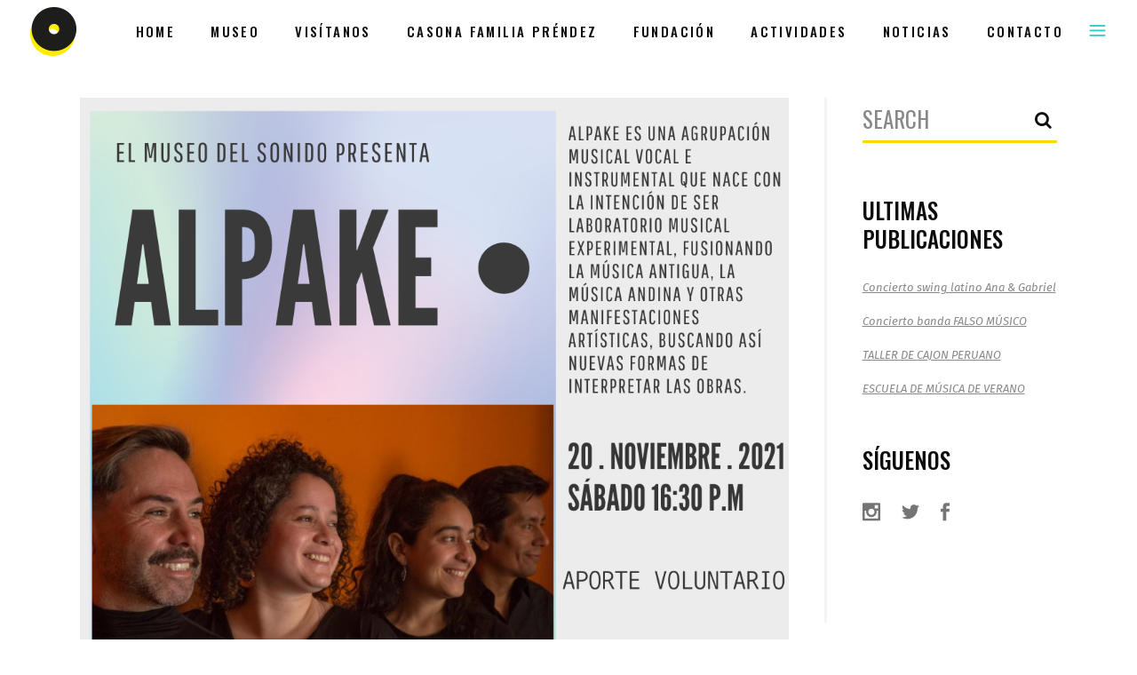

--- FILE ---
content_type: text/html; charset=UTF-8
request_url: https://www.museodelsonido.cl/2021/11/12/concierto-grupo-alpake-sabado-20-nov/
body_size: 146165
content:
<!DOCTYPE html>
<html dir="ltr" lang="es-CL" prefix="og: https://ogp.me/ns#">
<head>
    
        <meta charset="UTF-8"/>
        <link rel="profile" href="http://gmpg.org/xfn/11"/>
                    <link rel="pingback" href="https://www.museodelsonido.cl/xmlrpc.php">
        
                <meta name="viewport" content="width=device-width,initial-scale=1,user-scalable=yes">
        <title>CONCIERTO GRUPO ALPAKE. SÁBADO 20 NOV - Museo del Sonido</title>
	<style>img:is([sizes="auto" i], [sizes^="auto," i]) { contain-intrinsic-size: 3000px 1500px }</style>
	
		<!-- All in One SEO 4.8.2 - aioseo.com -->
	<meta name="description" content="Todos invitados a este interesante concierto el sábado 20 de noviembre a las 16:30 hrs. Alpake es una agrupación musical vocal e instrumental que nace con la intención de ser laboratorio musical experimental, fusionando la música antigua, la música andina y otras manifestaciones artísticas, buscando así nuevas formas de interpretar las obras. Cuando: Sábado 20" />
	<meta name="robots" content="max-image-preview:large" />
	<meta name="author" content="Museo del Sonido"/>
	<link rel="canonical" href="https://www.museodelsonido.cl/2021/11/12/concierto-grupo-alpake-sabado-20-nov/" />
	<meta name="generator" content="All in One SEO (AIOSEO) 4.8.2" />
		<meta property="og:locale" content="es_ES" />
		<meta property="og:site_name" content="Museo del Sonido - Historia del registro y reproducción musical" />
		<meta property="og:type" content="article" />
		<meta property="og:title" content="CONCIERTO GRUPO ALPAKE. SÁBADO 20 NOV - Museo del Sonido" />
		<meta property="og:description" content="Todos invitados a este interesante concierto el sábado 20 de noviembre a las 16:30 hrs. Alpake es una agrupación musical vocal e instrumental que nace con la intención de ser laboratorio musical experimental, fusionando la música antigua, la música andina y otras manifestaciones artísticas, buscando así nuevas formas de interpretar las obras. Cuando: Sábado 20" />
		<meta property="og:url" content="https://www.museodelsonido.cl/2021/11/12/concierto-grupo-alpake-sabado-20-nov/" />
		<meta property="article:published_time" content="2021-11-12T17:49:33+00:00" />
		<meta property="article:modified_time" content="2021-11-18T17:52:19+00:00" />
		<meta name="twitter:card" content="summary_large_image" />
		<meta name="twitter:title" content="CONCIERTO GRUPO ALPAKE. SÁBADO 20 NOV - Museo del Sonido" />
		<meta name="twitter:description" content="Todos invitados a este interesante concierto el sábado 20 de noviembre a las 16:30 hrs. Alpake es una agrupación musical vocal e instrumental que nace con la intención de ser laboratorio musical experimental, fusionando la música antigua, la música andina y otras manifestaciones artísticas, buscando así nuevas formas de interpretar las obras. Cuando: Sábado 20" />
		<script type="application/ld+json" class="aioseo-schema">
			{"@context":"https:\/\/schema.org","@graph":[{"@type":"BlogPosting","@id":"https:\/\/www.museodelsonido.cl\/2021\/11\/12\/concierto-grupo-alpake-sabado-20-nov\/#blogposting","name":"CONCIERTO GRUPO ALPAKE. S\u00c1BADO 20 NOV - Museo del Sonido","headline":"CONCIERTO GRUPO ALPAKE. S\u00c1BADO 20 NOV","author":{"@id":"https:\/\/www.museodelsonido.cl\/author\/sofia-forttes\/#author"},"publisher":{"@id":"https:\/\/www.museodelsonido.cl\/#organization"},"image":{"@type":"ImageObject","url":"https:\/\/www.museodelsonido.cl\/wp-content\/uploads\/2021\/11\/Copia-de-ALPAKE.png","width":1080,"height":1080},"datePublished":"2021-11-12T14:49:33-03:00","dateModified":"2021-11-18T14:52:19-03:00","inLanguage":"es-CL","mainEntityOfPage":{"@id":"https:\/\/www.museodelsonido.cl\/2021\/11\/12\/concierto-grupo-alpake-sabado-20-nov\/#webpage"},"isPartOf":{"@id":"https:\/\/www.museodelsonido.cl\/2021\/11\/12\/concierto-grupo-alpake-sabado-20-nov\/#webpage"},"articleSection":"Actividades, Conciertos"},{"@type":"BreadcrumbList","@id":"https:\/\/www.museodelsonido.cl\/2021\/11\/12\/concierto-grupo-alpake-sabado-20-nov\/#breadcrumblist","itemListElement":[{"@type":"ListItem","@id":"https:\/\/www.museodelsonido.cl\/#listItem","position":1,"name":"Inicio","item":"https:\/\/www.museodelsonido.cl\/","nextItem":{"@type":"ListItem","@id":"https:\/\/www.museodelsonido.cl\/2021\/#listItem","name":"2021"}},{"@type":"ListItem","@id":"https:\/\/www.museodelsonido.cl\/2021\/#listItem","position":2,"name":"2021","item":"https:\/\/www.museodelsonido.cl\/2021\/","nextItem":{"@type":"ListItem","@id":"https:\/\/www.museodelsonido.cl\/2021\/11\/#listItem","name":"November"},"previousItem":{"@type":"ListItem","@id":"https:\/\/www.museodelsonido.cl\/#listItem","name":"Inicio"}},{"@type":"ListItem","@id":"https:\/\/www.museodelsonido.cl\/2021\/11\/#listItem","position":3,"name":"November","item":"https:\/\/www.museodelsonido.cl\/2021\/11\/","nextItem":{"@type":"ListItem","@id":"https:\/\/www.museodelsonido.cl\/2021\/11\/12\/#listItem","name":"12"},"previousItem":{"@type":"ListItem","@id":"https:\/\/www.museodelsonido.cl\/2021\/#listItem","name":"2021"}},{"@type":"ListItem","@id":"https:\/\/www.museodelsonido.cl\/2021\/11\/12\/#listItem","position":4,"name":"12","item":"https:\/\/www.museodelsonido.cl\/2021\/11\/12\/","nextItem":{"@type":"ListItem","@id":"https:\/\/www.museodelsonido.cl\/2021\/11\/12\/concierto-grupo-alpake-sabado-20-nov\/#listItem","name":"CONCIERTO GRUPO ALPAKE. S\u00c1BADO 20 NOV"},"previousItem":{"@type":"ListItem","@id":"https:\/\/www.museodelsonido.cl\/2021\/11\/#listItem","name":"November"}},{"@type":"ListItem","@id":"https:\/\/www.museodelsonido.cl\/2021\/11\/12\/concierto-grupo-alpake-sabado-20-nov\/#listItem","position":5,"name":"CONCIERTO GRUPO ALPAKE. S\u00c1BADO 20 NOV","previousItem":{"@type":"ListItem","@id":"https:\/\/www.museodelsonido.cl\/2021\/11\/12\/#listItem","name":"12"}}]},{"@type":"Organization","@id":"https:\/\/www.museodelsonido.cl\/#organization","name":"Museo del Sonido","description":"Historia del registro y reproducci\u00f3n musical","url":"https:\/\/www.museodelsonido.cl\/"},{"@type":"Person","@id":"https:\/\/www.museodelsonido.cl\/author\/sofia-forttes\/#author","url":"https:\/\/www.museodelsonido.cl\/author\/sofia-forttes\/","name":"Museo del Sonido","image":{"@type":"ImageObject","@id":"https:\/\/www.museodelsonido.cl\/2021\/11\/12\/concierto-grupo-alpake-sabado-20-nov\/#authorImage","url":"https:\/\/secure.gravatar.com\/avatar\/0100a79452bb98e69cffbfff5025ec63ebd98a5c0bc76179d6ed03c727efae12?s=96&d=mm&r=g","width":96,"height":96,"caption":"Museo del Sonido"}},{"@type":"WebPage","@id":"https:\/\/www.museodelsonido.cl\/2021\/11\/12\/concierto-grupo-alpake-sabado-20-nov\/#webpage","url":"https:\/\/www.museodelsonido.cl\/2021\/11\/12\/concierto-grupo-alpake-sabado-20-nov\/","name":"CONCIERTO GRUPO ALPAKE. S\u00c1BADO 20 NOV - Museo del Sonido","description":"Todos invitados a este interesante concierto el s\u00e1bado 20 de noviembre a las 16:30 hrs. Alpake es una agrupaci\u00f3n musical vocal e instrumental que nace con la intenci\u00f3n de ser laboratorio musical experimental, fusionando la m\u00fasica antigua, la m\u00fasica andina y otras manifestaciones art\u00edsticas, buscando as\u00ed nuevas formas de interpretar las obras. Cuando: S\u00e1bado 20","inLanguage":"es-CL","isPartOf":{"@id":"https:\/\/www.museodelsonido.cl\/#website"},"breadcrumb":{"@id":"https:\/\/www.museodelsonido.cl\/2021\/11\/12\/concierto-grupo-alpake-sabado-20-nov\/#breadcrumblist"},"author":{"@id":"https:\/\/www.museodelsonido.cl\/author\/sofia-forttes\/#author"},"creator":{"@id":"https:\/\/www.museodelsonido.cl\/author\/sofia-forttes\/#author"},"image":{"@type":"ImageObject","url":"https:\/\/www.museodelsonido.cl\/wp-content\/uploads\/2021\/11\/Copia-de-ALPAKE.png","@id":"https:\/\/www.museodelsonido.cl\/2021\/11\/12\/concierto-grupo-alpake-sabado-20-nov\/#mainImage","width":1080,"height":1080},"primaryImageOfPage":{"@id":"https:\/\/www.museodelsonido.cl\/2021\/11\/12\/concierto-grupo-alpake-sabado-20-nov\/#mainImage"},"datePublished":"2021-11-12T14:49:33-03:00","dateModified":"2021-11-18T14:52:19-03:00"},{"@type":"WebSite","@id":"https:\/\/www.museodelsonido.cl\/#website","url":"https:\/\/www.museodelsonido.cl\/","name":"Museo del Sonido","description":"Historia del registro y reproducci\u00f3n musical","inLanguage":"es-CL","publisher":{"@id":"https:\/\/www.museodelsonido.cl\/#organization"}}]}
		</script>
		<!-- All in One SEO -->

<link rel='dns-prefetch' href='//maps.googleapis.com' />
<link rel='dns-prefetch' href='//maxcdn.bootstrapcdn.com' />
<link rel='dns-prefetch' href='//fonts.googleapis.com' />
<link rel="alternate" type="application/rss+xml" title="Museo del Sonido &raquo; Feed" href="https://www.museodelsonido.cl/feed/" />
<link rel="alternate" type="application/rss+xml" title="Museo del Sonido &raquo; Feed de comentarios" href="https://www.museodelsonido.cl/comments/feed/" />
<link rel="alternate" type="application/rss+xml" title="Museo del Sonido &raquo; CONCIERTO GRUPO ALPAKE. SÁBADO 20 NOV Feed de comentarios" href="https://www.museodelsonido.cl/2021/11/12/concierto-grupo-alpake-sabado-20-nov/feed/" />
		<!-- This site uses the Google Analytics by MonsterInsights plugin v9.11.1 - Using Analytics tracking - https://www.monsterinsights.com/ -->
							<script src="//www.googletagmanager.com/gtag/js?id=G-T5BFPG2QMZ"  data-cfasync="false" data-wpfc-render="false" type="text/javascript" async></script>
			<script data-cfasync="false" data-wpfc-render="false" type="text/javascript">
				var mi_version = '9.11.1';
				var mi_track_user = true;
				var mi_no_track_reason = '';
								var MonsterInsightsDefaultLocations = {"page_location":"https:\/\/www.museodelsonido.cl\/2021\/11\/12\/concierto-grupo-alpake-sabado-20-nov\/"};
								if ( typeof MonsterInsightsPrivacyGuardFilter === 'function' ) {
					var MonsterInsightsLocations = (typeof MonsterInsightsExcludeQuery === 'object') ? MonsterInsightsPrivacyGuardFilter( MonsterInsightsExcludeQuery ) : MonsterInsightsPrivacyGuardFilter( MonsterInsightsDefaultLocations );
				} else {
					var MonsterInsightsLocations = (typeof MonsterInsightsExcludeQuery === 'object') ? MonsterInsightsExcludeQuery : MonsterInsightsDefaultLocations;
				}

								var disableStrs = [
										'ga-disable-G-T5BFPG2QMZ',
									];

				/* Function to detect opted out users */
				function __gtagTrackerIsOptedOut() {
					for (var index = 0; index < disableStrs.length; index++) {
						if (document.cookie.indexOf(disableStrs[index] + '=true') > -1) {
							return true;
						}
					}

					return false;
				}

				/* Disable tracking if the opt-out cookie exists. */
				if (__gtagTrackerIsOptedOut()) {
					for (var index = 0; index < disableStrs.length; index++) {
						window[disableStrs[index]] = true;
					}
				}

				/* Opt-out function */
				function __gtagTrackerOptout() {
					for (var index = 0; index < disableStrs.length; index++) {
						document.cookie = disableStrs[index] + '=true; expires=Thu, 31 Dec 2099 23:59:59 UTC; path=/';
						window[disableStrs[index]] = true;
					}
				}

				if ('undefined' === typeof gaOptout) {
					function gaOptout() {
						__gtagTrackerOptout();
					}
				}
								window.dataLayer = window.dataLayer || [];

				window.MonsterInsightsDualTracker = {
					helpers: {},
					trackers: {},
				};
				if (mi_track_user) {
					function __gtagDataLayer() {
						dataLayer.push(arguments);
					}

					function __gtagTracker(type, name, parameters) {
						if (!parameters) {
							parameters = {};
						}

						if (parameters.send_to) {
							__gtagDataLayer.apply(null, arguments);
							return;
						}

						if (type === 'event') {
														parameters.send_to = monsterinsights_frontend.v4_id;
							var hookName = name;
							if (typeof parameters['event_category'] !== 'undefined') {
								hookName = parameters['event_category'] + ':' + name;
							}

							if (typeof MonsterInsightsDualTracker.trackers[hookName] !== 'undefined') {
								MonsterInsightsDualTracker.trackers[hookName](parameters);
							} else {
								__gtagDataLayer('event', name, parameters);
							}
							
						} else {
							__gtagDataLayer.apply(null, arguments);
						}
					}

					__gtagTracker('js', new Date());
					__gtagTracker('set', {
						'developer_id.dZGIzZG': true,
											});
					if ( MonsterInsightsLocations.page_location ) {
						__gtagTracker('set', MonsterInsightsLocations);
					}
										__gtagTracker('config', 'G-T5BFPG2QMZ', {"forceSSL":"true","link_attribution":"true"} );
										window.gtag = __gtagTracker;										(function () {
						/* https://developers.google.com/analytics/devguides/collection/analyticsjs/ */
						/* ga and __gaTracker compatibility shim. */
						var noopfn = function () {
							return null;
						};
						var newtracker = function () {
							return new Tracker();
						};
						var Tracker = function () {
							return null;
						};
						var p = Tracker.prototype;
						p.get = noopfn;
						p.set = noopfn;
						p.send = function () {
							var args = Array.prototype.slice.call(arguments);
							args.unshift('send');
							__gaTracker.apply(null, args);
						};
						var __gaTracker = function () {
							var len = arguments.length;
							if (len === 0) {
								return;
							}
							var f = arguments[len - 1];
							if (typeof f !== 'object' || f === null || typeof f.hitCallback !== 'function') {
								if ('send' === arguments[0]) {
									var hitConverted, hitObject = false, action;
									if ('event' === arguments[1]) {
										if ('undefined' !== typeof arguments[3]) {
											hitObject = {
												'eventAction': arguments[3],
												'eventCategory': arguments[2],
												'eventLabel': arguments[4],
												'value': arguments[5] ? arguments[5] : 1,
											}
										}
									}
									if ('pageview' === arguments[1]) {
										if ('undefined' !== typeof arguments[2]) {
											hitObject = {
												'eventAction': 'page_view',
												'page_path': arguments[2],
											}
										}
									}
									if (typeof arguments[2] === 'object') {
										hitObject = arguments[2];
									}
									if (typeof arguments[5] === 'object') {
										Object.assign(hitObject, arguments[5]);
									}
									if ('undefined' !== typeof arguments[1].hitType) {
										hitObject = arguments[1];
										if ('pageview' === hitObject.hitType) {
											hitObject.eventAction = 'page_view';
										}
									}
									if (hitObject) {
										action = 'timing' === arguments[1].hitType ? 'timing_complete' : hitObject.eventAction;
										hitConverted = mapArgs(hitObject);
										__gtagTracker('event', action, hitConverted);
									}
								}
								return;
							}

							function mapArgs(args) {
								var arg, hit = {};
								var gaMap = {
									'eventCategory': 'event_category',
									'eventAction': 'event_action',
									'eventLabel': 'event_label',
									'eventValue': 'event_value',
									'nonInteraction': 'non_interaction',
									'timingCategory': 'event_category',
									'timingVar': 'name',
									'timingValue': 'value',
									'timingLabel': 'event_label',
									'page': 'page_path',
									'location': 'page_location',
									'title': 'page_title',
									'referrer' : 'page_referrer',
								};
								for (arg in args) {
																		if (!(!args.hasOwnProperty(arg) || !gaMap.hasOwnProperty(arg))) {
										hit[gaMap[arg]] = args[arg];
									} else {
										hit[arg] = args[arg];
									}
								}
								return hit;
							}

							try {
								f.hitCallback();
							} catch (ex) {
							}
						};
						__gaTracker.create = newtracker;
						__gaTracker.getByName = newtracker;
						__gaTracker.getAll = function () {
							return [];
						};
						__gaTracker.remove = noopfn;
						__gaTracker.loaded = true;
						window['__gaTracker'] = __gaTracker;
					})();
									} else {
										console.log("");
					(function () {
						function __gtagTracker() {
							return null;
						}

						window['__gtagTracker'] = __gtagTracker;
						window['gtag'] = __gtagTracker;
					})();
									}
			</script>
							<!-- / Google Analytics by MonsterInsights -->
		<script type="text/javascript">
/* <![CDATA[ */
window._wpemojiSettings = {"baseUrl":"https:\/\/s.w.org\/images\/core\/emoji\/16.0.1\/72x72\/","ext":".png","svgUrl":"https:\/\/s.w.org\/images\/core\/emoji\/16.0.1\/svg\/","svgExt":".svg","source":{"concatemoji":"https:\/\/www.museodelsonido.cl\/wp-includes\/js\/wp-emoji-release.min.js?ver=6.8.3"}};
/*! This file is auto-generated */
!function(s,n){var o,i,e;function c(e){try{var t={supportTests:e,timestamp:(new Date).valueOf()};sessionStorage.setItem(o,JSON.stringify(t))}catch(e){}}function p(e,t,n){e.clearRect(0,0,e.canvas.width,e.canvas.height),e.fillText(t,0,0);var t=new Uint32Array(e.getImageData(0,0,e.canvas.width,e.canvas.height).data),a=(e.clearRect(0,0,e.canvas.width,e.canvas.height),e.fillText(n,0,0),new Uint32Array(e.getImageData(0,0,e.canvas.width,e.canvas.height).data));return t.every(function(e,t){return e===a[t]})}function u(e,t){e.clearRect(0,0,e.canvas.width,e.canvas.height),e.fillText(t,0,0);for(var n=e.getImageData(16,16,1,1),a=0;a<n.data.length;a++)if(0!==n.data[a])return!1;return!0}function f(e,t,n,a){switch(t){case"flag":return n(e,"\ud83c\udff3\ufe0f\u200d\u26a7\ufe0f","\ud83c\udff3\ufe0f\u200b\u26a7\ufe0f")?!1:!n(e,"\ud83c\udde8\ud83c\uddf6","\ud83c\udde8\u200b\ud83c\uddf6")&&!n(e,"\ud83c\udff4\udb40\udc67\udb40\udc62\udb40\udc65\udb40\udc6e\udb40\udc67\udb40\udc7f","\ud83c\udff4\u200b\udb40\udc67\u200b\udb40\udc62\u200b\udb40\udc65\u200b\udb40\udc6e\u200b\udb40\udc67\u200b\udb40\udc7f");case"emoji":return!a(e,"\ud83e\udedf")}return!1}function g(e,t,n,a){var r="undefined"!=typeof WorkerGlobalScope&&self instanceof WorkerGlobalScope?new OffscreenCanvas(300,150):s.createElement("canvas"),o=r.getContext("2d",{willReadFrequently:!0}),i=(o.textBaseline="top",o.font="600 32px Arial",{});return e.forEach(function(e){i[e]=t(o,e,n,a)}),i}function t(e){var t=s.createElement("script");t.src=e,t.defer=!0,s.head.appendChild(t)}"undefined"!=typeof Promise&&(o="wpEmojiSettingsSupports",i=["flag","emoji"],n.supports={everything:!0,everythingExceptFlag:!0},e=new Promise(function(e){s.addEventListener("DOMContentLoaded",e,{once:!0})}),new Promise(function(t){var n=function(){try{var e=JSON.parse(sessionStorage.getItem(o));if("object"==typeof e&&"number"==typeof e.timestamp&&(new Date).valueOf()<e.timestamp+604800&&"object"==typeof e.supportTests)return e.supportTests}catch(e){}return null}();if(!n){if("undefined"!=typeof Worker&&"undefined"!=typeof OffscreenCanvas&&"undefined"!=typeof URL&&URL.createObjectURL&&"undefined"!=typeof Blob)try{var e="postMessage("+g.toString()+"("+[JSON.stringify(i),f.toString(),p.toString(),u.toString()].join(",")+"));",a=new Blob([e],{type:"text/javascript"}),r=new Worker(URL.createObjectURL(a),{name:"wpTestEmojiSupports"});return void(r.onmessage=function(e){c(n=e.data),r.terminate(),t(n)})}catch(e){}c(n=g(i,f,p,u))}t(n)}).then(function(e){for(var t in e)n.supports[t]=e[t],n.supports.everything=n.supports.everything&&n.supports[t],"flag"!==t&&(n.supports.everythingExceptFlag=n.supports.everythingExceptFlag&&n.supports[t]);n.supports.everythingExceptFlag=n.supports.everythingExceptFlag&&!n.supports.flag,n.DOMReady=!1,n.readyCallback=function(){n.DOMReady=!0}}).then(function(){return e}).then(function(){var e;n.supports.everything||(n.readyCallback(),(e=n.source||{}).concatemoji?t(e.concatemoji):e.wpemoji&&e.twemoji&&(t(e.twemoji),t(e.wpemoji)))}))}((window,document),window._wpemojiSettings);
/* ]]> */
</script>
<link rel='stylesheet' id='sbr_styles-css' href='https://www.museodelsonido.cl/wp-content/plugins/reviews-feed/assets/css/sbr-styles.min.css?ver=2.1.1' type='text/css' media='all' />
<link rel='stylesheet' id='sbi_styles-css' href='https://www.museodelsonido.cl/wp-content/plugins/instagram-feed/css/sbi-styles.min.css?ver=6.9.1' type='text/css' media='all' />
<link rel='stylesheet' id='layerslider-css' href='https://www.museodelsonido.cl/wp-content/plugins/LayerSlider/assets/static/layerslider/css/layerslider.css?ver=7.14.4' type='text/css' media='all' />
<style id='wp-emoji-styles-inline-css' type='text/css'>

	img.wp-smiley, img.emoji {
		display: inline !important;
		border: none !important;
		box-shadow: none !important;
		height: 1em !important;
		width: 1em !important;
		margin: 0 0.07em !important;
		vertical-align: -0.1em !important;
		background: none !important;
		padding: 0 !important;
	}
</style>
<link rel='stylesheet' id='wp-block-library-css' href='https://www.museodelsonido.cl/wp-includes/css/dist/block-library/style.min.css?ver=6.8.3' type='text/css' media='all' />
<style id='classic-theme-styles-inline-css' type='text/css'>
/*! This file is auto-generated */
.wp-block-button__link{color:#fff;background-color:#32373c;border-radius:9999px;box-shadow:none;text-decoration:none;padding:calc(.667em + 2px) calc(1.333em + 2px);font-size:1.125em}.wp-block-file__button{background:#32373c;color:#fff;text-decoration:none}
</style>
<style id='global-styles-inline-css' type='text/css'>
:root{--wp--preset--aspect-ratio--square: 1;--wp--preset--aspect-ratio--4-3: 4/3;--wp--preset--aspect-ratio--3-4: 3/4;--wp--preset--aspect-ratio--3-2: 3/2;--wp--preset--aspect-ratio--2-3: 2/3;--wp--preset--aspect-ratio--16-9: 16/9;--wp--preset--aspect-ratio--9-16: 9/16;--wp--preset--color--black: #000000;--wp--preset--color--cyan-bluish-gray: #abb8c3;--wp--preset--color--white: #ffffff;--wp--preset--color--pale-pink: #f78da7;--wp--preset--color--vivid-red: #cf2e2e;--wp--preset--color--luminous-vivid-orange: #ff6900;--wp--preset--color--luminous-vivid-amber: #fcb900;--wp--preset--color--light-green-cyan: #7bdcb5;--wp--preset--color--vivid-green-cyan: #00d084;--wp--preset--color--pale-cyan-blue: #8ed1fc;--wp--preset--color--vivid-cyan-blue: #0693e3;--wp--preset--color--vivid-purple: #9b51e0;--wp--preset--gradient--vivid-cyan-blue-to-vivid-purple: linear-gradient(135deg,rgba(6,147,227,1) 0%,rgb(155,81,224) 100%);--wp--preset--gradient--light-green-cyan-to-vivid-green-cyan: linear-gradient(135deg,rgb(122,220,180) 0%,rgb(0,208,130) 100%);--wp--preset--gradient--luminous-vivid-amber-to-luminous-vivid-orange: linear-gradient(135deg,rgba(252,185,0,1) 0%,rgba(255,105,0,1) 100%);--wp--preset--gradient--luminous-vivid-orange-to-vivid-red: linear-gradient(135deg,rgba(255,105,0,1) 0%,rgb(207,46,46) 100%);--wp--preset--gradient--very-light-gray-to-cyan-bluish-gray: linear-gradient(135deg,rgb(238,238,238) 0%,rgb(169,184,195) 100%);--wp--preset--gradient--cool-to-warm-spectrum: linear-gradient(135deg,rgb(74,234,220) 0%,rgb(151,120,209) 20%,rgb(207,42,186) 40%,rgb(238,44,130) 60%,rgb(251,105,98) 80%,rgb(254,248,76) 100%);--wp--preset--gradient--blush-light-purple: linear-gradient(135deg,rgb(255,206,236) 0%,rgb(152,150,240) 100%);--wp--preset--gradient--blush-bordeaux: linear-gradient(135deg,rgb(254,205,165) 0%,rgb(254,45,45) 50%,rgb(107,0,62) 100%);--wp--preset--gradient--luminous-dusk: linear-gradient(135deg,rgb(255,203,112) 0%,rgb(199,81,192) 50%,rgb(65,88,208) 100%);--wp--preset--gradient--pale-ocean: linear-gradient(135deg,rgb(255,245,203) 0%,rgb(182,227,212) 50%,rgb(51,167,181) 100%);--wp--preset--gradient--electric-grass: linear-gradient(135deg,rgb(202,248,128) 0%,rgb(113,206,126) 100%);--wp--preset--gradient--midnight: linear-gradient(135deg,rgb(2,3,129) 0%,rgb(40,116,252) 100%);--wp--preset--font-size--small: 13px;--wp--preset--font-size--medium: 20px;--wp--preset--font-size--large: 36px;--wp--preset--font-size--x-large: 42px;--wp--preset--spacing--20: 0.44rem;--wp--preset--spacing--30: 0.67rem;--wp--preset--spacing--40: 1rem;--wp--preset--spacing--50: 1.5rem;--wp--preset--spacing--60: 2.25rem;--wp--preset--spacing--70: 3.38rem;--wp--preset--spacing--80: 5.06rem;--wp--preset--shadow--natural: 6px 6px 9px rgba(0, 0, 0, 0.2);--wp--preset--shadow--deep: 12px 12px 50px rgba(0, 0, 0, 0.4);--wp--preset--shadow--sharp: 6px 6px 0px rgba(0, 0, 0, 0.2);--wp--preset--shadow--outlined: 6px 6px 0px -3px rgba(255, 255, 255, 1), 6px 6px rgba(0, 0, 0, 1);--wp--preset--shadow--crisp: 6px 6px 0px rgba(0, 0, 0, 1);}:where(.is-layout-flex){gap: 0.5em;}:where(.is-layout-grid){gap: 0.5em;}body .is-layout-flex{display: flex;}.is-layout-flex{flex-wrap: wrap;align-items: center;}.is-layout-flex > :is(*, div){margin: 0;}body .is-layout-grid{display: grid;}.is-layout-grid > :is(*, div){margin: 0;}:where(.wp-block-columns.is-layout-flex){gap: 2em;}:where(.wp-block-columns.is-layout-grid){gap: 2em;}:where(.wp-block-post-template.is-layout-flex){gap: 1.25em;}:where(.wp-block-post-template.is-layout-grid){gap: 1.25em;}.has-black-color{color: var(--wp--preset--color--black) !important;}.has-cyan-bluish-gray-color{color: var(--wp--preset--color--cyan-bluish-gray) !important;}.has-white-color{color: var(--wp--preset--color--white) !important;}.has-pale-pink-color{color: var(--wp--preset--color--pale-pink) !important;}.has-vivid-red-color{color: var(--wp--preset--color--vivid-red) !important;}.has-luminous-vivid-orange-color{color: var(--wp--preset--color--luminous-vivid-orange) !important;}.has-luminous-vivid-amber-color{color: var(--wp--preset--color--luminous-vivid-amber) !important;}.has-light-green-cyan-color{color: var(--wp--preset--color--light-green-cyan) !important;}.has-vivid-green-cyan-color{color: var(--wp--preset--color--vivid-green-cyan) !important;}.has-pale-cyan-blue-color{color: var(--wp--preset--color--pale-cyan-blue) !important;}.has-vivid-cyan-blue-color{color: var(--wp--preset--color--vivid-cyan-blue) !important;}.has-vivid-purple-color{color: var(--wp--preset--color--vivid-purple) !important;}.has-black-background-color{background-color: var(--wp--preset--color--black) !important;}.has-cyan-bluish-gray-background-color{background-color: var(--wp--preset--color--cyan-bluish-gray) !important;}.has-white-background-color{background-color: var(--wp--preset--color--white) !important;}.has-pale-pink-background-color{background-color: var(--wp--preset--color--pale-pink) !important;}.has-vivid-red-background-color{background-color: var(--wp--preset--color--vivid-red) !important;}.has-luminous-vivid-orange-background-color{background-color: var(--wp--preset--color--luminous-vivid-orange) !important;}.has-luminous-vivid-amber-background-color{background-color: var(--wp--preset--color--luminous-vivid-amber) !important;}.has-light-green-cyan-background-color{background-color: var(--wp--preset--color--light-green-cyan) !important;}.has-vivid-green-cyan-background-color{background-color: var(--wp--preset--color--vivid-green-cyan) !important;}.has-pale-cyan-blue-background-color{background-color: var(--wp--preset--color--pale-cyan-blue) !important;}.has-vivid-cyan-blue-background-color{background-color: var(--wp--preset--color--vivid-cyan-blue) !important;}.has-vivid-purple-background-color{background-color: var(--wp--preset--color--vivid-purple) !important;}.has-black-border-color{border-color: var(--wp--preset--color--black) !important;}.has-cyan-bluish-gray-border-color{border-color: var(--wp--preset--color--cyan-bluish-gray) !important;}.has-white-border-color{border-color: var(--wp--preset--color--white) !important;}.has-pale-pink-border-color{border-color: var(--wp--preset--color--pale-pink) !important;}.has-vivid-red-border-color{border-color: var(--wp--preset--color--vivid-red) !important;}.has-luminous-vivid-orange-border-color{border-color: var(--wp--preset--color--luminous-vivid-orange) !important;}.has-luminous-vivid-amber-border-color{border-color: var(--wp--preset--color--luminous-vivid-amber) !important;}.has-light-green-cyan-border-color{border-color: var(--wp--preset--color--light-green-cyan) !important;}.has-vivid-green-cyan-border-color{border-color: var(--wp--preset--color--vivid-green-cyan) !important;}.has-pale-cyan-blue-border-color{border-color: var(--wp--preset--color--pale-cyan-blue) !important;}.has-vivid-cyan-blue-border-color{border-color: var(--wp--preset--color--vivid-cyan-blue) !important;}.has-vivid-purple-border-color{border-color: var(--wp--preset--color--vivid-purple) !important;}.has-vivid-cyan-blue-to-vivid-purple-gradient-background{background: var(--wp--preset--gradient--vivid-cyan-blue-to-vivid-purple) !important;}.has-light-green-cyan-to-vivid-green-cyan-gradient-background{background: var(--wp--preset--gradient--light-green-cyan-to-vivid-green-cyan) !important;}.has-luminous-vivid-amber-to-luminous-vivid-orange-gradient-background{background: var(--wp--preset--gradient--luminous-vivid-amber-to-luminous-vivid-orange) !important;}.has-luminous-vivid-orange-to-vivid-red-gradient-background{background: var(--wp--preset--gradient--luminous-vivid-orange-to-vivid-red) !important;}.has-very-light-gray-to-cyan-bluish-gray-gradient-background{background: var(--wp--preset--gradient--very-light-gray-to-cyan-bluish-gray) !important;}.has-cool-to-warm-spectrum-gradient-background{background: var(--wp--preset--gradient--cool-to-warm-spectrum) !important;}.has-blush-light-purple-gradient-background{background: var(--wp--preset--gradient--blush-light-purple) !important;}.has-blush-bordeaux-gradient-background{background: var(--wp--preset--gradient--blush-bordeaux) !important;}.has-luminous-dusk-gradient-background{background: var(--wp--preset--gradient--luminous-dusk) !important;}.has-pale-ocean-gradient-background{background: var(--wp--preset--gradient--pale-ocean) !important;}.has-electric-grass-gradient-background{background: var(--wp--preset--gradient--electric-grass) !important;}.has-midnight-gradient-background{background: var(--wp--preset--gradient--midnight) !important;}.has-small-font-size{font-size: var(--wp--preset--font-size--small) !important;}.has-medium-font-size{font-size: var(--wp--preset--font-size--medium) !important;}.has-large-font-size{font-size: var(--wp--preset--font-size--large) !important;}.has-x-large-font-size{font-size: var(--wp--preset--font-size--x-large) !important;}
:where(.wp-block-post-template.is-layout-flex){gap: 1.25em;}:where(.wp-block-post-template.is-layout-grid){gap: 1.25em;}
:where(.wp-block-columns.is-layout-flex){gap: 2em;}:where(.wp-block-columns.is-layout-grid){gap: 2em;}
:root :where(.wp-block-pullquote){font-size: 1.5em;line-height: 1.6;}
</style>
<link rel='stylesheet' id='contact-form-7-css' href='https://www.museodelsonido.cl/wp-content/plugins/contact-form-7/includes/css/styles.css?ver=6.0.6' type='text/css' media='all' />
<link rel='stylesheet' id='ctf_styles-css' href='https://www.museodelsonido.cl/wp-content/plugins/custom-twitter-feeds/css/ctf-styles.min.css?ver=2.3.1' type='text/css' media='all' />
<link rel='stylesheet' id='cff-css' href='https://www.museodelsonido.cl/wp-content/plugins/custom-facebook-feed/assets/css/cff-style.min.css?ver=4.3.2' type='text/css' media='all' />
<link rel='stylesheet' id='sb-font-awesome-css' href='https://maxcdn.bootstrapcdn.com/font-awesome/4.7.0/css/font-awesome.min.css?ver=6.8.3' type='text/css' media='all' />
<link rel='stylesheet' id='pxlz-edgtf-default-style-css' href='https://www.museodelsonido.cl/wp-content/themes/pxlz/style.css?ver=6.8.3' type='text/css' media='all' />
<link rel='stylesheet' id='pxlz-edgtf-modules-css' href='https://www.museodelsonido.cl/wp-content/themes/pxlz/assets/css/modules.min.css?ver=6.8.3' type='text/css' media='all' />
<style id='pxlz-edgtf-modules-inline-css' type='text/css'>
.postid-6980.edgtf-boxed .edgtf-wrapper { background-attachment: fixed;}


</style>
<link rel='stylesheet' id='edgtf-font-awesome-css' href='https://www.museodelsonido.cl/wp-content/themes/pxlz/assets/css/font-awesome/css/font-awesome.min.css?ver=6.8.3' type='text/css' media='all' />
<link rel='stylesheet' id='edgtf-font-elegant-css' href='https://www.museodelsonido.cl/wp-content/themes/pxlz/assets/css/elegant-icons/style.min.css?ver=6.8.3' type='text/css' media='all' />
<link rel='stylesheet' id='edgtf-ion-icons-css' href='https://www.museodelsonido.cl/wp-content/themes/pxlz/assets/css/ion-icons/css/ionicons.min.css?ver=6.8.3' type='text/css' media='all' />
<link rel='stylesheet' id='edgtf-linea-icons-css' href='https://www.museodelsonido.cl/wp-content/themes/pxlz/assets/css/linea-icons/style.css?ver=6.8.3' type='text/css' media='all' />
<link rel='stylesheet' id='edgtf-linear-icons-css' href='https://www.museodelsonido.cl/wp-content/themes/pxlz/assets/css/linear-icons/style.css?ver=6.8.3' type='text/css' media='all' />
<link rel='stylesheet' id='edgtf-simple-line-icons-css' href='https://www.museodelsonido.cl/wp-content/themes/pxlz/assets/css/simple-line-icons/simple-line-icons.css?ver=6.8.3' type='text/css' media='all' />
<link rel='stylesheet' id='edgtf-dripicons-css' href='https://www.museodelsonido.cl/wp-content/themes/pxlz/assets/css/dripicons/dripicons.css?ver=6.8.3' type='text/css' media='all' />
<link rel='stylesheet' id='mediaelement-css' href='https://www.museodelsonido.cl/wp-includes/js/mediaelement/mediaelementplayer-legacy.min.css?ver=4.2.17' type='text/css' media='all' />
<link rel='stylesheet' id='wp-mediaelement-css' href='https://www.museodelsonido.cl/wp-includes/js/mediaelement/wp-mediaelement.min.css?ver=6.8.3' type='text/css' media='all' />
<link rel='stylesheet' id='pxlz-edgtf-style-dynamic-css' href='https://www.museodelsonido.cl/wp-content/themes/pxlz/assets/css/style_dynamic.css?ver=1748968322' type='text/css' media='all' />
<link rel='stylesheet' id='pxlz-edgtf-modules-responsive-css' href='https://www.museodelsonido.cl/wp-content/themes/pxlz/assets/css/modules-responsive.min.css?ver=6.8.3' type='text/css' media='all' />
<link rel='stylesheet' id='pxlz-edgtf-style-dynamic-responsive-css' href='https://www.museodelsonido.cl/wp-content/themes/pxlz/assets/css/style_dynamic_responsive.css?ver=1748968322' type='text/css' media='all' />
<link rel='stylesheet' id='pxlz-edgtf-google-fonts-css' href='https://fonts.googleapis.com/css?family=Oswald%3A300%2C400%2C400i%2C500%2C500i%2C700%2C700i%7CMerriweather%3A300%2C400%2C400i%2C500%2C500i%2C700%2C700i%7CMerriweather+Sans%3A300%2C400%2C400i%2C500%2C500i%2C700%2C700i%7CFira+Sans%3A300%2C400%2C400i%2C500%2C500i%2C700%2C700i%7CAsap%3A300%2C400%2C400i%2C500%2C500i%2C700%2C700i&#038;subset=latin-ext&#038;ver=1.0.0' type='text/css' media='all' />
<link rel='stylesheet' id='dflip-style-css' href='https://www.museodelsonido.cl/wp-content/plugins/3d-flipbook-dflip-lite/assets/css/dflip.min.css?ver=2.3.65' type='text/css' media='all' />
<style id='akismet-widget-style-inline-css' type='text/css'>

			.a-stats {
				--akismet-color-mid-green: #357b49;
				--akismet-color-white: #fff;
				--akismet-color-light-grey: #f6f7f7;

				max-width: 350px;
				width: auto;
			}

			.a-stats * {
				all: unset;
				box-sizing: border-box;
			}

			.a-stats strong {
				font-weight: 600;
			}

			.a-stats a.a-stats__link,
			.a-stats a.a-stats__link:visited,
			.a-stats a.a-stats__link:active {
				background: var(--akismet-color-mid-green);
				border: none;
				box-shadow: none;
				border-radius: 8px;
				color: var(--akismet-color-white);
				cursor: pointer;
				display: block;
				font-family: -apple-system, BlinkMacSystemFont, 'Segoe UI', 'Roboto', 'Oxygen-Sans', 'Ubuntu', 'Cantarell', 'Helvetica Neue', sans-serif;
				font-weight: 500;
				padding: 12px;
				text-align: center;
				text-decoration: none;
				transition: all 0.2s ease;
			}

			/* Extra specificity to deal with TwentyTwentyOne focus style */
			.widget .a-stats a.a-stats__link:focus {
				background: var(--akismet-color-mid-green);
				color: var(--akismet-color-white);
				text-decoration: none;
			}

			.a-stats a.a-stats__link:hover {
				filter: brightness(110%);
				box-shadow: 0 4px 12px rgba(0, 0, 0, 0.06), 0 0 2px rgba(0, 0, 0, 0.16);
			}

			.a-stats .count {
				color: var(--akismet-color-white);
				display: block;
				font-size: 1.5em;
				line-height: 1.4;
				padding: 0 13px;
				white-space: nowrap;
			}
		
</style>
<script type="text/javascript" src="https://www.museodelsonido.cl/wp-includes/js/jquery/jquery.min.js?ver=3.7.1" id="jquery-core-js"></script>
<script type="text/javascript" src="https://www.museodelsonido.cl/wp-includes/js/jquery/jquery-migrate.min.js?ver=3.4.1" id="jquery-migrate-js"></script>
<script type="text/javascript" id="layerslider-utils-js-extra">
/* <![CDATA[ */
var LS_Meta = {"v":"7.14.4","fixGSAP":"1"};
/* ]]> */
</script>
<script type="text/javascript" src="https://www.museodelsonido.cl/wp-content/plugins/LayerSlider/assets/static/layerslider/js/layerslider.utils.js?ver=7.14.4" id="layerslider-utils-js"></script>
<script type="text/javascript" src="https://www.museodelsonido.cl/wp-content/plugins/LayerSlider/assets/static/layerslider/js/layerslider.kreaturamedia.jquery.js?ver=7.14.4" id="layerslider-js"></script>
<script type="text/javascript" src="https://www.museodelsonido.cl/wp-content/plugins/LayerSlider/assets/static/layerslider/js/layerslider.transitions.js?ver=7.14.4" id="layerslider-transitions-js"></script>
<script type="text/javascript" src="https://www.museodelsonido.cl/wp-content/plugins/google-analytics-for-wordpress/assets/js/frontend-gtag.min.js?ver=9.11.1" id="monsterinsights-frontend-script-js" async="async" data-wp-strategy="async"></script>
<script data-cfasync="false" data-wpfc-render="false" type="text/javascript" id='monsterinsights-frontend-script-js-extra'>/* <![CDATA[ */
var monsterinsights_frontend = {"js_events_tracking":"true","download_extensions":"doc,pdf,ppt,zip,xls,docx,pptx,xlsx","inbound_paths":"[{\"path\":\"\\\/go\\\/\",\"label\":\"affiliate\"},{\"path\":\"\\\/recommend\\\/\",\"label\":\"affiliate\"}]","home_url":"https:\/\/www.museodelsonido.cl","hash_tracking":"false","v4_id":"G-T5BFPG2QMZ"};/* ]]> */
</script>
<script></script><meta name="generator" content="Powered by LayerSlider 7.14.4 - Build Heros, Sliders, and Popups. Create Animations and Beautiful, Rich Web Content as Easy as Never Before on WordPress." />
<!-- LayerSlider updates and docs at: https://layerslider.com -->
<link rel="https://api.w.org/" href="https://www.museodelsonido.cl/wp-json/" /><link rel="alternate" title="JSON" type="application/json" href="https://www.museodelsonido.cl/wp-json/wp/v2/posts/6980" /><link rel="EditURI" type="application/rsd+xml" title="RSD" href="https://www.museodelsonido.cl/xmlrpc.php?rsd" />
<meta name="generator" content="WordPress 6.8.3" />
<link rel='shortlink' href='https://www.museodelsonido.cl/?p=6980' />
<link rel="alternate" title="oEmbed (JSON)" type="application/json+oembed" href="https://www.museodelsonido.cl/wp-json/oembed/1.0/embed?url=https%3A%2F%2Fwww.museodelsonido.cl%2F2021%2F11%2F12%2Fconcierto-grupo-alpake-sabado-20-nov%2F" />
<link rel="alternate" title="oEmbed (XML)" type="text/xml+oembed" href="https://www.museodelsonido.cl/wp-json/oembed/1.0/embed?url=https%3A%2F%2Fwww.museodelsonido.cl%2F2021%2F11%2F12%2Fconcierto-grupo-alpake-sabado-20-nov%2F&#038;format=xml" />
<meta name="generator" content="Powered by WPBakery Page Builder - drag and drop page builder for WordPress."/>
<meta name="generator" content="Powered by Slider Revolution 6.5.12 - responsive, Mobile-Friendly Slider Plugin for WordPress with comfortable drag and drop interface." />
<link rel="icon" href="https://www.museodelsonido.cl/wp-content/uploads/2018/09/cropped-favMUSO-32x32.png" sizes="32x32" />
<link rel="icon" href="https://www.museodelsonido.cl/wp-content/uploads/2018/09/cropped-favMUSO-192x192.png" sizes="192x192" />
<link rel="apple-touch-icon" href="https://www.museodelsonido.cl/wp-content/uploads/2018/09/cropped-favMUSO-180x180.png" />
<meta name="msapplication-TileImage" content="https://www.museodelsonido.cl/wp-content/uploads/2018/09/cropped-favMUSO-270x270.png" />
<script>function setREVStartSize(e){
			//window.requestAnimationFrame(function() {
				window.RSIW = window.RSIW===undefined ? window.innerWidth : window.RSIW;
				window.RSIH = window.RSIH===undefined ? window.innerHeight : window.RSIH;
				try {
					var pw = document.getElementById(e.c).parentNode.offsetWidth,
						newh;
					pw = pw===0 || isNaN(pw) ? window.RSIW : pw;
					e.tabw = e.tabw===undefined ? 0 : parseInt(e.tabw);
					e.thumbw = e.thumbw===undefined ? 0 : parseInt(e.thumbw);
					e.tabh = e.tabh===undefined ? 0 : parseInt(e.tabh);
					e.thumbh = e.thumbh===undefined ? 0 : parseInt(e.thumbh);
					e.tabhide = e.tabhide===undefined ? 0 : parseInt(e.tabhide);
					e.thumbhide = e.thumbhide===undefined ? 0 : parseInt(e.thumbhide);
					e.mh = e.mh===undefined || e.mh=="" || e.mh==="auto" ? 0 : parseInt(e.mh,0);
					if(e.layout==="fullscreen" || e.l==="fullscreen")
						newh = Math.max(e.mh,window.RSIH);
					else{
						e.gw = Array.isArray(e.gw) ? e.gw : [e.gw];
						for (var i in e.rl) if (e.gw[i]===undefined || e.gw[i]===0) e.gw[i] = e.gw[i-1];
						e.gh = e.el===undefined || e.el==="" || (Array.isArray(e.el) && e.el.length==0)? e.gh : e.el;
						e.gh = Array.isArray(e.gh) ? e.gh : [e.gh];
						for (var i in e.rl) if (e.gh[i]===undefined || e.gh[i]===0) e.gh[i] = e.gh[i-1];
											
						var nl = new Array(e.rl.length),
							ix = 0,
							sl;
						e.tabw = e.tabhide>=pw ? 0 : e.tabw;
						e.thumbw = e.thumbhide>=pw ? 0 : e.thumbw;
						e.tabh = e.tabhide>=pw ? 0 : e.tabh;
						e.thumbh = e.thumbhide>=pw ? 0 : e.thumbh;
						for (var i in e.rl) nl[i] = e.rl[i]<window.RSIW ? 0 : e.rl[i];
						sl = nl[0];
						for (var i in nl) if (sl>nl[i] && nl[i]>0) { sl = nl[i]; ix=i;}
						var m = pw>(e.gw[ix]+e.tabw+e.thumbw) ? 1 : (pw-(e.tabw+e.thumbw)) / (e.gw[ix]);
						newh =  (e.gh[ix] * m) + (e.tabh + e.thumbh);
					}
					var el = document.getElementById(e.c);
					if (el!==null && el) el.style.height = newh+"px";
					el = document.getElementById(e.c+"_wrapper");
					if (el!==null && el) {
						el.style.height = newh+"px";
						el.style.display = "block";
					}
				} catch(e){
					console.log("Failure at Presize of Slider:" + e)
				}
			//});
		  };</script>
		<style type="text/css" id="wp-custom-css">
			.shadow{
	text-shadow: 2px 1px 2px rgba(0,0,0,0.85);
}

body {
	color: #555
}
.margen { padding-left:20px;}

.edgtf-page-title { text-shadow: 1px 1px 1px rgba(0, 0, 0, 1); text-align: center;}

.edgtf-title-holder {
background-image:url(http://www.museodelsonido.cl/wp-content/uploads/2019/05/mural-Cat-actividades.jpg);}

#ctf .ctf-item {
    padding: 0px 15px 5px;
}

#ctf .ctf-header {
    padding: 5px 5px 0px;
}

footer .widget a {
    color: #26ccca
}

.edgtf-grid-col-4 {
    padding-left: 35px;
    padding-right: 35px;
}

.edgtf-page-footer .edgtf-footer-top-holder .edgtf-footer-top-inner.edgtf-grid {
    padding: 58px 0 71px 0;
}		</style>
		<noscript><style> .wpb_animate_when_almost_visible { opacity: 1; }</style></noscript></head>
<body class="wp-singular post-template-default single single-post postid-6980 single-format-standard wp-theme-pxlz edgt-core-1.2 pxlz-ver-1.7 edgtf-grid-1300 edgtf-sticky-header-on-scroll-down-up edgtf-dropdown-animate-height edgtf-header-standard edgtf-menu-area-shadow-disable edgtf-menu-area-in-grid-shadow-disable edgtf-menu-area-border-disable edgtf-menu-area-in-grid-border-disable edgtf-logo-area-border-disable edgtf-logo-area-in-grid-border-disable edgtf-header-vertical-shadow-disable edgtf-header-vertical-border-disable edgtf-side-menu-slide-from-right edgtf-default-mobile-header edgtf-sticky-up-mobile-header wpb-js-composer js-comp-ver-8.4.1 vc_responsive" itemscope itemtype="//schema.org/WebPage">
<section class="edgtf-side-menu">
    <div class="edgtf-close-side-menu-holder">
        <a class="edgtf-close-side-menu" href="#" target="_self">
            <span aria-hidden="true" class="edgtf-icon-font-elegant icon_close " ></span>        </a>
    </div>
    <div id="media_image-2" class="widget edgtf-sidearea widget_media_image"><a href="http://www.museodelsonido.cl/"><img width="150" height="155" src="https://www.museodelsonido.cl/wp-content/uploads/2018/11/logoMUSO_sidearea.png" class="image wp-image-5201  attachment-full size-full" alt="" style="max-width: 100%; height: auto;" decoding="async" /></a></div><div id="text-6" class="widget edgtf-sidearea widget_text">			<div class="textwidget"><p style="color: #eeeeee;">El Museo del Sonido fue gestionado por la <a href="https://www.patrimonio.cl/" target="_blank" rel="noopener">Corporación Patrimonio Cultural de Chile</a> en conjunto con la <a href="https://www.grupogtd.com/" target="_blank" rel="noopener">empresa GTD</a>.<br />
Es un espacio privado que pertenece a la <strong>Fundación Mariana Prendez de Casanueva</strong>.</p>
</div>
		</div>
        <a class="edgtf-social-icon-widget-holder edgtf-icon-has-hover" data-hover-color="#ffef3c" style="color: #888888;;font-size: 14px;margin: 10px 0 0 0;" href="https://www.facebook.com/museodelsonidocl/" target="_blank">
            <span class="edgtf-social-icon-widget  social_facebook    "></span>        </a>
        
        <a class="edgtf-social-icon-widget-holder edgtf-icon-has-hover" data-hover-color="#ffef3c" style="color: #888888;;font-size: 14px;margin: 10px 19px 0px 15px;" href="https://twitter.com/museodelsonido" target="_blank">
            <span class="edgtf-social-icon-widget  social_twitter    "></span>        </a>
        
        <a class="edgtf-social-icon-widget-holder edgtf-icon-has-hover" data-hover-color="#ffef3c" style="color: #888888;;font-size: 14px;margin: 10px 0 0 0;" href="https://www.instagram.com/museodelsonido" target="_blank">
            <span class="edgtf-social-icon-widget  social_instagram    "></span>        </a>
        </section>
<div class="edgtf-wrapper">
    <div class="edgtf-wrapper-inner">
        
    <header class="edgtf-page-header">
        
        
            <div class="edgtf-menu-area edgtf-menu-right">
                
                
                    <div class="edgtf-vertical-align-containers">
                        <div class="edgtf-position-left">
                            <div class="edgtf-position-left-inner">
                                

    <div class="edgtf-logo-wrapper">
        <a itemprop="url" href="https://www.museodelsonido.cl/" style="height: 55px;">
            <img itemprop="image" class="edgtf-normal-logo" src="http://www.museodelsonido.cl/wp-content/uploads/2018/10/logoMUSO_default-X2.png" width="104" height="110"  alt="logo"/>
                            <img itemprop="image" class="edgtf-dark-logo" src="http://www.museodelsonido.cl/wp-content/uploads/2018/10/logoMUSO_default-X2.png" width="104" height="110"  alt="dark logo"/>                            <img itemprop="image" class="edgtf-light-logo" src="http://www.museodelsonido.cl/wp-content/uploads/2018/10/logoMUSO_default-X2.png" width="104" height="110"  alt="light logo"/>        </a>
    </div>

                                                            </div>
                        </div>
                                                <div class="edgtf-position-right">
                            <div class="edgtf-position-right-inner">
                                                                    
    <nav class="edgtf-main-menu edgtf-drop-down edgtf-default-nav">
        <ul id="menu-menu-principal" class="clearfix"><li id="nav-menu-item-86" class="menu-item menu-item-type-post_type menu-item-object-page menu-item-home  narrow"><a href="https://www.museodelsonido.cl/" class=""><span class="item_outer"><span class="item_text">Home</span></span></a></li>
<li id="nav-menu-item-83" class="menu-item menu-item-type-custom menu-item-object-custom menu-item-has-children  has_sub narrow"><a href="#" class=""><span class="item_outer"><span class="item_text">Museo</span><i class="edgtf-menu-arrow ion-ios-arrow-down"></i></span></a>
<div class="second"><div class="inner"><ul>
	<li id="nav-menu-item-73" class="menu-item menu-item-type-post_type menu-item-object-page "><a href="https://www.museodelsonido.cl/historia/" class=""><span class="item_outer"><span class="item_text">Sobre el museo</span></span></a></li>
	<li id="nav-menu-item-74" class="menu-item menu-item-type-post_type menu-item-object-page "><a href="https://www.museodelsonido.cl/mision-vision/" class=""><span class="item_outer"><span class="item_text">Misión / Visión</span></span></a></li>
	<li id="nav-menu-item-5498" class="menu-item menu-item-type-post_type menu-item-object-page "><a href="https://www.museodelsonido.cl/equipo/" class=""><span class="item_outer"><span class="item_text">Equipo</span></span></a></li>
	<li id="nav-menu-item-5367" class="menu-item menu-item-type-post_type menu-item-object-page "><a href="https://www.museodelsonido.cl/amigos-muso/" class=""><span class="item_outer"><span class="item_text">Amigos del Museo</span></span></a></li>
	<li id="nav-menu-item-7123" class="menu-item menu-item-type-post_type menu-item-object-page "><a href="https://www.museodelsonido.cl/memorias/" class=""><span class="item_outer"><span class="item_text">Memorias</span></span></a></li>
</ul></div></div>
</li>
<li id="nav-menu-item-5741" class="menu-item menu-item-type-custom menu-item-object-custom menu-item-has-children  has_sub narrow"><a href="#" class=""><span class="item_outer"><span class="item_text">Visítanos</span><i class="edgtf-menu-arrow ion-ios-arrow-down"></i></span></a>
<div class="second"><div class="inner"><ul>
	<li id="nav-menu-item-76" class="menu-item menu-item-type-post_type menu-item-object-page "><a href="https://www.museodelsonido.cl/visitanos/" class=""><span class="item_outer"><span class="item_text">¡Ven al museo!</span></span></a></li>
	<li id="nav-menu-item-5249" class="menu-item menu-item-type-post_type menu-item-object-page "><a href="https://www.museodelsonido.cl/inscripcion-colegios-grupos/" class=""><span class="item_outer"><span class="item_text">Inscripción Grupos</span></span></a></li>
	<li id="nav-menu-item-5223" class="menu-item menu-item-type-post_type menu-item-object-page "><a href="https://www.museodelsonido.cl/tienda/" class=""><span class="item_outer"><span class="item_text">Tienda</span></span></a></li>
	<li id="nav-menu-item-5248" class="menu-item menu-item-type-post_type menu-item-object-page "><a href="https://www.museodelsonido.cl/cafe/" class=""><span class="item_outer"><span class="item_text">Café</span></span></a></li>
	<li id="nav-menu-item-6341" class="menu-item menu-item-type-post_type menu-item-object-page "><a href="https://www.museodelsonido.cl/conoce-nuestro-museo/" class=""><span class="item_outer"><span class="item_text">Conoce nuestro Museo</span></span></a></li>
</ul></div></div>
</li>
<li id="nav-menu-item-5713" class="menu-item menu-item-type-post_type menu-item-object-page  narrow"><a href="https://www.museodelsonido.cl/casona-familia-prendez/" class=""><span class="item_outer"><span class="item_text">Casona Familia Préndez</span></span></a></li>
<li id="nav-menu-item-7517" class="menu-item menu-item-type-custom menu-item-object-custom menu-item-has-children  has_sub narrow"><a href="#" class=""><span class="item_outer"><span class="item_text">Fundación</span><i class="edgtf-menu-arrow ion-ios-arrow-down"></i></span></a>
<div class="second"><div class="inner"><ul>
	<li id="nav-menu-item-7520" class="menu-item menu-item-type-post_type menu-item-object-page "><a href="https://www.museodelsonido.cl/directorio/" class=""><span class="item_outer"><span class="item_text">Directorio</span></span></a></li>
	<li id="nav-menu-item-7535" class="menu-item menu-item-type-custom menu-item-object-custom menu-item-has-children sub"><a href="#" class=""><span class="item_outer"><span class="item_text">Documentos</span></span></a>
	<ul>
		<li id="nav-menu-item-7542" class="menu-item menu-item-type-post_type menu-item-object-page "><a href="https://www.museodelsonido.cl/ffop/" class=""><span class="item_outer"><span class="item_text">FFOP</span></span></a></li>
	</ul>
</li>
</ul></div></div>
</li>
<li id="nav-menu-item-7091" class="menu-item menu-item-type-custom menu-item-object-custom menu-item-has-children  has_sub narrow"><a href="#" class=""><span class="item_outer"><span class="item_text">Actividades</span><i class="edgtf-menu-arrow ion-ios-arrow-down"></i></span></a>
<div class="second"><div class="inner"><ul>
	<li id="nav-menu-item-7092" class="menu-item menu-item-type-post_type menu-item-object-page "><a href="https://www.museodelsonido.cl/talleres/" class=""><span class="item_outer"><span class="item_text">Talleres</span></span></a></li>
	<li id="nav-menu-item-7095" class="menu-item menu-item-type-post_type menu-item-object-page "><a href="https://www.museodelsonido.cl/conciertos/" class=""><span class="item_outer"><span class="item_text">Conciertos</span></span></a></li>
	<li id="nav-menu-item-7096" class="menu-item menu-item-type-post_type menu-item-object-page "><a href="https://www.museodelsonido.cl/clases/" class=""><span class="item_outer"><span class="item_text">Clases</span></span></a></li>
	<li id="nav-menu-item-7097" class="menu-item menu-item-type-post_type menu-item-object-page menu-item-has-children sub"><a href="https://www.museodelsonido.cl/quedateencasa-2/" class=""><span class="item_outer"><span class="item_text">#Quédateencasa</span></span></a>
	<ul>
		<li id="nav-menu-item-6226" class="menu-item menu-item-type-post_type menu-item-object-page "><a href="https://www.museodelsonido.cl/quedateencasa/" class=""><span class="item_outer"><span class="item_text">Cápsulas Sonoras</span></span></a></li>
		<li id="nav-menu-item-7101" class="menu-item menu-item-type-post_type menu-item-object-page "><a href="https://www.museodelsonido.cl/secretos-de-una-cancion/" class=""><span class="item_outer"><span class="item_text">Secretos de una canción</span></span></a></li>
		<li id="nav-menu-item-7094" class="menu-item menu-item-type-post_type menu-item-object-page "><a href="https://www.museodelsonido.cl/breves-historias-de-la-musica/" class=""><span class="item_outer"><span class="item_text">Breves historias de la música</span></span></a></li>
		<li id="nav-menu-item-7093" class="menu-item menu-item-type-post_type menu-item-object-page "><a href="https://www.museodelsonido.cl/lo-que-suena/" class=""><span class="item_outer"><span class="item_text">Lo que suena</span></span></a></li>
	</ul>
</li>
</ul></div></div>
</li>
<li id="nav-menu-item-7098" class="menu-item menu-item-type-post_type menu-item-object-page menu-item-has-children  has_sub narrow"><a href="https://www.museodelsonido.cl/noticias/" class=""><span class="item_outer"><span class="item_text">Noticias</span><i class="edgtf-menu-arrow ion-ios-arrow-down"></i></span></a>
<div class="second"><div class="inner"><ul>
	<li id="nav-menu-item-7107" class="menu-item menu-item-type-post_type menu-item-object-page "><a href="https://www.museodelsonido.cl/en-medios/" class=""><span class="item_outer"><span class="item_text">En Medios</span></span></a></li>
</ul></div></div>
</li>
<li id="nav-menu-item-71" class="menu-item menu-item-type-post_type menu-item-object-page menu-item-has-children  has_sub narrow"><a href="https://www.museodelsonido.cl/contacto/" class=""><span class="item_outer"><span class="item_text">Contacto</span><i class="edgtf-menu-arrow ion-ios-arrow-down"></i></span></a>
<div class="second"><div class="inner"><ul>
	<li id="nav-menu-item-5247" class="menu-item menu-item-type-post_type menu-item-object-page "><a href="https://www.museodelsonido.cl/inscripcion-colegios-grupos/" class=""><span class="item_outer"><span class="item_text">Inscripción Grupos</span></span></a></li>
</ul></div></div>
</li>
</ul>    </nav>

                                                                
        <a class="edgtf-side-menu-button-opener edgtf-icon-has-hover"  href="javascript:void(0)" style="margin: 2px 0 0 0">
                        <span class="edgtf-side-menu-icon">
        		<span aria-hidden="true" class="edgtf-icon-font-elegant icon_menu " ></span>        	</span>
        </a>
                                </div>
                        </div>
                    </div>

                                </div>

            
        
    <div class="edgtf-sticky-header">
                <div class="edgtf-sticky-holder">
                            <div class=" edgtf-vertical-align-containers">
                    <div class="edgtf-position-left">
                        <div class="edgtf-position-left-inner">
                            

    <div class="edgtf-logo-wrapper">
        <a itemprop="url" href="https://www.museodelsonido.cl/" style="height: 55px;">
            <img itemprop="image" class="edgtf-normal-logo" src="http://www.museodelsonido.cl/wp-content/uploads/2018/10/logoMUSO_default-X2.png" width="104" height="110"  alt="logo"/>
                            <img itemprop="image" class="edgtf-dark-logo" src="http://www.museodelsonido.cl/wp-content/uploads/2018/10/logoMUSO_default-X2.png" width="104" height="110"  alt="dark logo"/>                            <img itemprop="image" class="edgtf-light-logo" src="http://www.museodelsonido.cl/wp-content/uploads/2018/10/logoMUSO_default-X2.png" width="104" height="110"  alt="light logo"/>        </a>
    </div>

                        </div>
                    </div>
                    <div class="edgtf-position-right">
                        <div class="edgtf-position-right-inner">
                            
    <nav class="edgtf-main-menu edgtf-drop-down edgtf-sticky-nav">
        <ul id="menu-menu-principal-1" class="clearfix"><li id="sticky-nav-menu-item-86" class="menu-item menu-item-type-post_type menu-item-object-page menu-item-home  narrow"><a href="https://www.museodelsonido.cl/" class=""><span class="item_outer"><span class="item_text">Home</span><span class="plus"></span></span></a></li>
<li id="sticky-nav-menu-item-83" class="menu-item menu-item-type-custom menu-item-object-custom menu-item-has-children  has_sub narrow"><a href="#" class=""><span class="item_outer"><span class="item_text">Museo</span><span class="plus"></span><i class="edgtf-menu-arrow ion-ios-arrow-down"></i></span></a>
<div class="second"><div class="inner"><ul>
	<li id="sticky-nav-menu-item-73" class="menu-item menu-item-type-post_type menu-item-object-page "><a href="https://www.museodelsonido.cl/historia/" class=""><span class="item_outer"><span class="item_text">Sobre el museo</span><span class="plus"></span></span></a></li>
	<li id="sticky-nav-menu-item-74" class="menu-item menu-item-type-post_type menu-item-object-page "><a href="https://www.museodelsonido.cl/mision-vision/" class=""><span class="item_outer"><span class="item_text">Misión / Visión</span><span class="plus"></span></span></a></li>
	<li id="sticky-nav-menu-item-5498" class="menu-item menu-item-type-post_type menu-item-object-page "><a href="https://www.museodelsonido.cl/equipo/" class=""><span class="item_outer"><span class="item_text">Equipo</span><span class="plus"></span></span></a></li>
	<li id="sticky-nav-menu-item-5367" class="menu-item menu-item-type-post_type menu-item-object-page "><a href="https://www.museodelsonido.cl/amigos-muso/" class=""><span class="item_outer"><span class="item_text">Amigos del Museo</span><span class="plus"></span></span></a></li>
	<li id="sticky-nav-menu-item-7123" class="menu-item menu-item-type-post_type menu-item-object-page "><a href="https://www.museodelsonido.cl/memorias/" class=""><span class="item_outer"><span class="item_text">Memorias</span><span class="plus"></span></span></a></li>
</ul></div></div>
</li>
<li id="sticky-nav-menu-item-5741" class="menu-item menu-item-type-custom menu-item-object-custom menu-item-has-children  has_sub narrow"><a href="#" class=""><span class="item_outer"><span class="item_text">Visítanos</span><span class="plus"></span><i class="edgtf-menu-arrow ion-ios-arrow-down"></i></span></a>
<div class="second"><div class="inner"><ul>
	<li id="sticky-nav-menu-item-76" class="menu-item menu-item-type-post_type menu-item-object-page "><a href="https://www.museodelsonido.cl/visitanos/" class=""><span class="item_outer"><span class="item_text">¡Ven al museo!</span><span class="plus"></span></span></a></li>
	<li id="sticky-nav-menu-item-5249" class="menu-item menu-item-type-post_type menu-item-object-page "><a href="https://www.museodelsonido.cl/inscripcion-colegios-grupos/" class=""><span class="item_outer"><span class="item_text">Inscripción Grupos</span><span class="plus"></span></span></a></li>
	<li id="sticky-nav-menu-item-5223" class="menu-item menu-item-type-post_type menu-item-object-page "><a href="https://www.museodelsonido.cl/tienda/" class=""><span class="item_outer"><span class="item_text">Tienda</span><span class="plus"></span></span></a></li>
	<li id="sticky-nav-menu-item-5248" class="menu-item menu-item-type-post_type menu-item-object-page "><a href="https://www.museodelsonido.cl/cafe/" class=""><span class="item_outer"><span class="item_text">Café</span><span class="plus"></span></span></a></li>
	<li id="sticky-nav-menu-item-6341" class="menu-item menu-item-type-post_type menu-item-object-page "><a href="https://www.museodelsonido.cl/conoce-nuestro-museo/" class=""><span class="item_outer"><span class="item_text">Conoce nuestro Museo</span><span class="plus"></span></span></a></li>
</ul></div></div>
</li>
<li id="sticky-nav-menu-item-5713" class="menu-item menu-item-type-post_type menu-item-object-page  narrow"><a href="https://www.museodelsonido.cl/casona-familia-prendez/" class=""><span class="item_outer"><span class="item_text">Casona Familia Préndez</span><span class="plus"></span></span></a></li>
<li id="sticky-nav-menu-item-7517" class="menu-item menu-item-type-custom menu-item-object-custom menu-item-has-children  has_sub narrow"><a href="#" class=""><span class="item_outer"><span class="item_text">Fundación</span><span class="plus"></span><i class="edgtf-menu-arrow ion-ios-arrow-down"></i></span></a>
<div class="second"><div class="inner"><ul>
	<li id="sticky-nav-menu-item-7520" class="menu-item menu-item-type-post_type menu-item-object-page "><a href="https://www.museodelsonido.cl/directorio/" class=""><span class="item_outer"><span class="item_text">Directorio</span><span class="plus"></span></span></a></li>
	<li id="sticky-nav-menu-item-7535" class="menu-item menu-item-type-custom menu-item-object-custom menu-item-has-children sub"><a href="#" class=""><span class="item_outer"><span class="item_text">Documentos</span><span class="plus"></span></span></a>
	<ul>
		<li id="sticky-nav-menu-item-7542" class="menu-item menu-item-type-post_type menu-item-object-page "><a href="https://www.museodelsonido.cl/ffop/" class=""><span class="item_outer"><span class="item_text">FFOP</span><span class="plus"></span></span></a></li>
	</ul>
</li>
</ul></div></div>
</li>
<li id="sticky-nav-menu-item-7091" class="menu-item menu-item-type-custom menu-item-object-custom menu-item-has-children  has_sub narrow"><a href="#" class=""><span class="item_outer"><span class="item_text">Actividades</span><span class="plus"></span><i class="edgtf-menu-arrow ion-ios-arrow-down"></i></span></a>
<div class="second"><div class="inner"><ul>
	<li id="sticky-nav-menu-item-7092" class="menu-item menu-item-type-post_type menu-item-object-page "><a href="https://www.museodelsonido.cl/talleres/" class=""><span class="item_outer"><span class="item_text">Talleres</span><span class="plus"></span></span></a></li>
	<li id="sticky-nav-menu-item-7095" class="menu-item menu-item-type-post_type menu-item-object-page "><a href="https://www.museodelsonido.cl/conciertos/" class=""><span class="item_outer"><span class="item_text">Conciertos</span><span class="plus"></span></span></a></li>
	<li id="sticky-nav-menu-item-7096" class="menu-item menu-item-type-post_type menu-item-object-page "><a href="https://www.museodelsonido.cl/clases/" class=""><span class="item_outer"><span class="item_text">Clases</span><span class="plus"></span></span></a></li>
	<li id="sticky-nav-menu-item-7097" class="menu-item menu-item-type-post_type menu-item-object-page menu-item-has-children sub"><a href="https://www.museodelsonido.cl/quedateencasa-2/" class=""><span class="item_outer"><span class="item_text">#Quédateencasa</span><span class="plus"></span></span></a>
	<ul>
		<li id="sticky-nav-menu-item-6226" class="menu-item menu-item-type-post_type menu-item-object-page "><a href="https://www.museodelsonido.cl/quedateencasa/" class=""><span class="item_outer"><span class="item_text">Cápsulas Sonoras</span><span class="plus"></span></span></a></li>
		<li id="sticky-nav-menu-item-7101" class="menu-item menu-item-type-post_type menu-item-object-page "><a href="https://www.museodelsonido.cl/secretos-de-una-cancion/" class=""><span class="item_outer"><span class="item_text">Secretos de una canción</span><span class="plus"></span></span></a></li>
		<li id="sticky-nav-menu-item-7094" class="menu-item menu-item-type-post_type menu-item-object-page "><a href="https://www.museodelsonido.cl/breves-historias-de-la-musica/" class=""><span class="item_outer"><span class="item_text">Breves historias de la música</span><span class="plus"></span></span></a></li>
		<li id="sticky-nav-menu-item-7093" class="menu-item menu-item-type-post_type menu-item-object-page "><a href="https://www.museodelsonido.cl/lo-que-suena/" class=""><span class="item_outer"><span class="item_text">Lo que suena</span><span class="plus"></span></span></a></li>
	</ul>
</li>
</ul></div></div>
</li>
<li id="sticky-nav-menu-item-7098" class="menu-item menu-item-type-post_type menu-item-object-page menu-item-has-children  has_sub narrow"><a href="https://www.museodelsonido.cl/noticias/" class=""><span class="item_outer"><span class="item_text">Noticias</span><span class="plus"></span><i class="edgtf-menu-arrow ion-ios-arrow-down"></i></span></a>
<div class="second"><div class="inner"><ul>
	<li id="sticky-nav-menu-item-7107" class="menu-item menu-item-type-post_type menu-item-object-page "><a href="https://www.museodelsonido.cl/en-medios/" class=""><span class="item_outer"><span class="item_text">En Medios</span><span class="plus"></span></span></a></li>
</ul></div></div>
</li>
<li id="sticky-nav-menu-item-71" class="menu-item menu-item-type-post_type menu-item-object-page menu-item-has-children  has_sub narrow"><a href="https://www.museodelsonido.cl/contacto/" class=""><span class="item_outer"><span class="item_text">Contacto</span><span class="plus"></span><i class="edgtf-menu-arrow ion-ios-arrow-down"></i></span></a>
<div class="second"><div class="inner"><ul>
	<li id="sticky-nav-menu-item-5247" class="menu-item menu-item-type-post_type menu-item-object-page "><a href="https://www.museodelsonido.cl/inscripcion-colegios-grupos/" class=""><span class="item_outer"><span class="item_text">Inscripción Grupos</span><span class="plus"></span></span></a></li>
</ul></div></div>
</li>
</ul>    </nav>

                                                            
        <a class="edgtf-side-menu-button-opener edgtf-icon-has-hover"  href="javascript:void(0)" style="margin: 4px 0 0 0">
                        <span class="edgtf-side-menu-icon">
        		<span aria-hidden="true" class="edgtf-icon-font-elegant icon_menu " ></span>        	</span>
        </a>
                                                        </div>
                    </div>
                </div>
                        </div>
            </div>


            </header>


    <header class="edgtf-mobile-header">
        
        <div class="edgtf-mobile-header-inner">
            <div class="edgtf-mobile-header-holder">
                <div class="edgtf-grid">
                    <div class="edgtf-vertical-align-containers">
                        <div class="edgtf-vertical-align-containers">
                                                            <div class="edgtf-mobile-menu-opener">
                                    <a href="javascript:void(0)">
									<span class="edgtf-mobile-menu-icon">
										<span aria-hidden="true" class="edgtf-icon-font-elegant icon_menu " ></span>									</span>
                                                                            </a>
                                </div>
                                                        <div class="edgtf-position-center">
                                <div class="edgtf-position-center-inner">
                                    

    <div class="edgtf-mobile-logo-wrapper">
        <a itemprop="url" href="https://www.museodelsonido.cl/" style="height: 27px">
            <img itemprop="image" src="http://www.museodelsonido.cl/wp-content/uploads/2018/10/logoMUSO_default.png" width="52" height="55"  alt="Mobile Logo"/>
        </a>
    </div>

                                </div>
                            </div>
                            <div class="edgtf-position-right">
                                <div class="edgtf-position-right-inner">
                                                                    </div>
                            </div>
                        </div>
                    </div>
                </div>
            </div>
            
            <nav class="edgtf-mobile-nav" role="navigation" aria-label="Mobile Menu">
            <div class="edgtf-grid">
                <ul id="menu-menu-principal-2" class=""><li id="mobile-menu-item-86" class="menu-item menu-item-type-post_type menu-item-object-page menu-item-home "><a href="https://www.museodelsonido.cl/" class=""><span>Home</span></a></li>
<li id="mobile-menu-item-83" class="menu-item menu-item-type-custom menu-item-object-custom menu-item-has-children  has_sub"><a href="#" class=" edgtf-mobile-no-link"><span>Museo</span></a><span class="mobile_arrow"><i class="edgtf-sub-arrow ion-ios-arrow-right"></i><i class="ion-ios-arrow-down"></i></span>
<ul class="sub_menu">
	<li id="mobile-menu-item-73" class="menu-item menu-item-type-post_type menu-item-object-page "><a href="https://www.museodelsonido.cl/historia/" class=""><span>Sobre el museo</span></a></li>
	<li id="mobile-menu-item-74" class="menu-item menu-item-type-post_type menu-item-object-page "><a href="https://www.museodelsonido.cl/mision-vision/" class=""><span>Misión / Visión</span></a></li>
	<li id="mobile-menu-item-5498" class="menu-item menu-item-type-post_type menu-item-object-page "><a href="https://www.museodelsonido.cl/equipo/" class=""><span>Equipo</span></a></li>
	<li id="mobile-menu-item-5367" class="menu-item menu-item-type-post_type menu-item-object-page "><a href="https://www.museodelsonido.cl/amigos-muso/" class=""><span>Amigos del Museo</span></a></li>
	<li id="mobile-menu-item-7123" class="menu-item menu-item-type-post_type menu-item-object-page "><a href="https://www.museodelsonido.cl/memorias/" class=""><span>Memorias</span></a></li>
</ul>
</li>
<li id="mobile-menu-item-5741" class="menu-item menu-item-type-custom menu-item-object-custom menu-item-has-children  has_sub"><a href="#" class=" edgtf-mobile-no-link"><span>Visítanos</span></a><span class="mobile_arrow"><i class="edgtf-sub-arrow ion-ios-arrow-right"></i><i class="ion-ios-arrow-down"></i></span>
<ul class="sub_menu">
	<li id="mobile-menu-item-76" class="menu-item menu-item-type-post_type menu-item-object-page "><a href="https://www.museodelsonido.cl/visitanos/" class=""><span>¡Ven al museo!</span></a></li>
	<li id="mobile-menu-item-5249" class="menu-item menu-item-type-post_type menu-item-object-page "><a href="https://www.museodelsonido.cl/inscripcion-colegios-grupos/" class=""><span>Inscripción Grupos</span></a></li>
	<li id="mobile-menu-item-5223" class="menu-item menu-item-type-post_type menu-item-object-page "><a href="https://www.museodelsonido.cl/tienda/" class=""><span>Tienda</span></a></li>
	<li id="mobile-menu-item-5248" class="menu-item menu-item-type-post_type menu-item-object-page "><a href="https://www.museodelsonido.cl/cafe/" class=""><span>Café</span></a></li>
	<li id="mobile-menu-item-6341" class="menu-item menu-item-type-post_type menu-item-object-page "><a href="https://www.museodelsonido.cl/conoce-nuestro-museo/" class=""><span>Conoce nuestro Museo</span></a></li>
</ul>
</li>
<li id="mobile-menu-item-5713" class="menu-item menu-item-type-post_type menu-item-object-page "><a href="https://www.museodelsonido.cl/casona-familia-prendez/" class=""><span>Casona Familia Préndez</span></a></li>
<li id="mobile-menu-item-7517" class="menu-item menu-item-type-custom menu-item-object-custom menu-item-has-children  has_sub"><a href="#" class=" edgtf-mobile-no-link"><span>Fundación</span></a><span class="mobile_arrow"><i class="edgtf-sub-arrow ion-ios-arrow-right"></i><i class="ion-ios-arrow-down"></i></span>
<ul class="sub_menu">
	<li id="mobile-menu-item-7520" class="menu-item menu-item-type-post_type menu-item-object-page "><a href="https://www.museodelsonido.cl/directorio/" class=""><span>Directorio</span></a></li>
	<li id="mobile-menu-item-7535" class="menu-item menu-item-type-custom menu-item-object-custom menu-item-has-children  has_sub"><a href="#" class=" edgtf-mobile-no-link"><span>Documentos</span></a><span class="mobile_arrow"><i class="edgtf-sub-arrow ion-ios-arrow-right"></i><i class="ion-ios-arrow-down"></i></span>
	<ul class="sub_menu">
		<li id="mobile-menu-item-7542" class="menu-item menu-item-type-post_type menu-item-object-page "><a href="https://www.museodelsonido.cl/ffop/" class=""><span>FFOP</span></a></li>
	</ul>
</li>
</ul>
</li>
<li id="mobile-menu-item-7091" class="menu-item menu-item-type-custom menu-item-object-custom menu-item-has-children  has_sub"><a href="#" class=" edgtf-mobile-no-link"><span>Actividades</span></a><span class="mobile_arrow"><i class="edgtf-sub-arrow ion-ios-arrow-right"></i><i class="ion-ios-arrow-down"></i></span>
<ul class="sub_menu">
	<li id="mobile-menu-item-7092" class="menu-item menu-item-type-post_type menu-item-object-page "><a href="https://www.museodelsonido.cl/talleres/" class=""><span>Talleres</span></a></li>
	<li id="mobile-menu-item-7095" class="menu-item menu-item-type-post_type menu-item-object-page "><a href="https://www.museodelsonido.cl/conciertos/" class=""><span>Conciertos</span></a></li>
	<li id="mobile-menu-item-7096" class="menu-item menu-item-type-post_type menu-item-object-page "><a href="https://www.museodelsonido.cl/clases/" class=""><span>Clases</span></a></li>
	<li id="mobile-menu-item-7097" class="menu-item menu-item-type-post_type menu-item-object-page menu-item-has-children  has_sub"><a href="https://www.museodelsonido.cl/quedateencasa-2/" class=""><span>#Quédateencasa</span></a><span class="mobile_arrow"><i class="edgtf-sub-arrow ion-ios-arrow-right"></i><i class="ion-ios-arrow-down"></i></span>
	<ul class="sub_menu">
		<li id="mobile-menu-item-6226" class="menu-item menu-item-type-post_type menu-item-object-page "><a href="https://www.museodelsonido.cl/quedateencasa/" class=""><span>Cápsulas Sonoras</span></a></li>
		<li id="mobile-menu-item-7101" class="menu-item menu-item-type-post_type menu-item-object-page "><a href="https://www.museodelsonido.cl/secretos-de-una-cancion/" class=""><span>Secretos de una canción</span></a></li>
		<li id="mobile-menu-item-7094" class="menu-item menu-item-type-post_type menu-item-object-page "><a href="https://www.museodelsonido.cl/breves-historias-de-la-musica/" class=""><span>Breves historias de la música</span></a></li>
		<li id="mobile-menu-item-7093" class="menu-item menu-item-type-post_type menu-item-object-page "><a href="https://www.museodelsonido.cl/lo-que-suena/" class=""><span>Lo que suena</span></a></li>
	</ul>
</li>
</ul>
</li>
<li id="mobile-menu-item-7098" class="menu-item menu-item-type-post_type menu-item-object-page menu-item-has-children  has_sub"><a href="https://www.museodelsonido.cl/noticias/" class=""><span>Noticias</span></a><span class="mobile_arrow"><i class="edgtf-sub-arrow ion-ios-arrow-right"></i><i class="ion-ios-arrow-down"></i></span>
<ul class="sub_menu">
	<li id="mobile-menu-item-7107" class="menu-item menu-item-type-post_type menu-item-object-page "><a href="https://www.museodelsonido.cl/en-medios/" class=""><span>En Medios</span></a></li>
</ul>
</li>
<li id="mobile-menu-item-71" class="menu-item menu-item-type-post_type menu-item-object-page menu-item-has-children  has_sub"><a href="https://www.museodelsonido.cl/contacto/" class=""><span>Contacto</span></a><span class="mobile_arrow"><i class="edgtf-sub-arrow ion-ios-arrow-right"></i><i class="ion-ios-arrow-down"></i></span>
<ul class="sub_menu">
	<li id="mobile-menu-item-5247" class="menu-item menu-item-type-post_type menu-item-object-page "><a href="https://www.museodelsonido.cl/inscripcion-colegios-grupos/" class=""><span>Inscripción Grupos</span></a></li>
</ul>
</li>
</ul>            </div>
        </nav>
    
        </div>

            </header>

            <a id='edgtf-back-to-top' href='#'>
                <span class="edgtf-icon-stack">
                     <span aria-hidden="true" class="edgtf-icon-font-elegant arrow_up  "></span>                </span>
                <span class="edgtf-icon-stack edgtf-icon-stack-hover">
                     <span aria-hidden="true" class="edgtf-icon-font-elegant arrow_up  "></span>                </span>
            </a>
        
        <div class="edgtf-content" >
            <div class="edgtf-content-inner">
    <div class="edgtf-container">
        
        <div class="edgtf-container-inner clearfix">
            <div class="edgtf-grid-row edgtf-content-has-sidebar edgtf-grid-large-gutter">
    <div class="edgtf-page-content-holder edgtf-grid-col-9">
        <div class="edgtf-blog-holder edgtf-blog-single edgtf-blog-single-standard">
            <article id="post-6980" class="post-6980 post type-post status-publish format-standard has-post-thumbnail hentry category-actividades category-conciertos">
    <div class="edgtf-post-content">
        <div class="edgtf-post-heading">
            
    <div class="edgtf-post-image">
                    <img width="1080" height="1080" src="https://www.museodelsonido.cl/wp-content/uploads/2021/11/Copia-de-ALPAKE.png" class="attachment-full size-full wp-post-image" alt="" decoding="async" fetchpriority="high" srcset="https://www.museodelsonido.cl/wp-content/uploads/2021/11/Copia-de-ALPAKE.png 1080w, https://www.museodelsonido.cl/wp-content/uploads/2021/11/Copia-de-ALPAKE-150x150.png 150w, https://www.museodelsonido.cl/wp-content/uploads/2021/11/Copia-de-ALPAKE-300x300.png 300w, https://www.museodelsonido.cl/wp-content/uploads/2021/11/Copia-de-ALPAKE-768x768.png 768w, https://www.museodelsonido.cl/wp-content/uploads/2021/11/Copia-de-ALPAKE-1024x1024.png 1024w, https://www.museodelsonido.cl/wp-content/uploads/2021/11/Copia-de-ALPAKE-550x550.png 550w" sizes="(max-width: 1080px) 100vw, 1080px" />                        </div>
            <div class="edgtf-post-info-category">
    <a href="https://www.museodelsonido.cl/category/actividades/" style=background-color:#2dcecc><span class="edgtf-category-text">Actividades</span><div class="edgtf-category-cover"><span class="edgtf-category-text edgtf-category-cover-text">Actividades</span><div class="edgtf-category-cover-bgrnd"></div></div></a>, <a href="https://www.museodelsonido.cl/category/actividades/conciertos/" ><span class="edgtf-category-text">Conciertos</span><div class="edgtf-category-cover"><span class="edgtf-category-text edgtf-category-cover-text">Conciertos</span><div class="edgtf-category-cover-bgrnd"></div></div></a>
</div>        </div>
        <div class="edgtf-post-text">
            <div class="edgtf-post-text-inner">
                <div class="edgtf-post-text-main">
                    
<h2 itemprop="name" class="entry-title edgtf-post-title">
    CONCIERTO GRUPO ALPAKE. SÁBADO 20 NOV    </h2>                    <div itemprop="dateCreated" class="edgtf-post-info-date entry-date published updated">
            <a itemprop="url" href="https://www.museodelsonido.cl/2021/11/">
            
            Noviembre 12, 2021        </a>
        <meta itemprop="interactionCount" content="UserComments: 0"/>
</div>                    <p><span class="JsGRdQ">Todos invitados a este interesante concierto el sábado 20 de noviembre a las 16:30 hrs.</span></p>
<p><span class="JsGRdQ">Alpake es una agrupación musical vocal e instrumental que nace con la intención de ser laboratorio musical experimental, fusionando la música antigua, la música andina y otras manifestaciones artísticas, buscando así nuevas formas de interpretar las obras.</span></p>
<p><strong>Cuando: Sábado 20 de noviembre</strong></p>
<p><strong>Hora: 16:30 hrs</strong></p>
<p><strong>Aporte voluntario, aforo limitado, por orden de llegada</strong></p>
                                    </div>
                <div class="edgtf-post-info-single clearfix">
                    <div class="edgtf-post-info-single-left">
                                            </div>
                    <div class="edgtf-post-info-single-right">
                                    <div class="edgtf-blog-share">
            <div class="edgtf-social-share-holder edgtf-list">
            <p class="edgtf-social-title">Share</p>
        <ul>
        <li class="edgtf-facebook-share">
    <a itemprop="url" class="edgtf-share-link" href="#" onclick="window.open(&#039;http://www.facebook.com/sharer.php?u=https%3A%2F%2Fwww.museodelsonido.cl%2F2021%2F11%2F12%2Fconcierto-grupo-alpake-sabado-20-nov%2F&#039;, &#039;sharer&#039;, &#039;toolbar=0,status=0,width=620,height=280&#039;);">
                    <span class="edgtf-social-network-icon social_facebook"></span>
            </a>
</li><li class="edgtf-twitter-share">
    <a itemprop="url" class="edgtf-share-link" href="#" onclick="window.open(&#039;https://twitter.com/intent/tweet?text=Todos+invitados+a+este+interesante+concierto+el+s%C3%A1bado+20+de+noviembre+a+las+16%3A30+hrs.+Alpake+es+una++via+Twitter+ https://www.museodelsonido.cl/2021/11/12/concierto-grupo-alpake-sabado-20-nov/&#039;, &#039;popupwindow&#039;, &#039;scrollbars=yes,width=800,height=400&#039;);">
                    <span class="edgtf-social-network-icon social_twitter"></span>
            </a>
</li><li class="edgtf-tumblr-share">
    <a itemprop="url" class="edgtf-share-link" href="#" onclick="popUp=window.open(&#039;http://www.tumblr.com/share/link?url=https%3A%2F%2Fwww.museodelsonido.cl%2F2021%2F11%2F12%2Fconcierto-grupo-alpake-sabado-20-nov%2F&amp;name=CONCIERTO+GRUPO+ALPAKE.+S%C3%81BADO+20+NOV&amp;description=Todos+invitados+a+este+interesante+concierto+el+s%C3%A1bado+20+de+noviembre+a+las+16%3A30+hrs.+Alpake+es+una+agrupaci%C3%B3n+musical+vocal+e+instrumental+que+nace+%5B%26hellip%3B%5D&#039;, &#039;popupwindow&#039;, &#039;scrollbars=yes,width=800,height=400&#039;);popUp.focus();return false;">
                    <span class="edgtf-social-network-icon social_tumblr"></span>
            </a>
</li>    </ul>
</div>        </div>
                        </div>
                </div>
            </div>
        </div>
    </div>
</article>    <div class="edgtf-related-posts-holder clearfix">
        <div class="edgtf-related-posts-holder-inner">
                            <div class="edgtf-related-posts-title">
                    <h4>RELATED POSTS</h4>
                </div>
                <div class="edgtf-related-posts-inner clearfix">
                                            <div class="edgtf-related-post">
                            <div class="edgtf-related-post-inner">
                                <div class="edgtf-related-post-image">
                                                                            <a itemprop="url" href="https://www.museodelsonido.cl/2026/01/02/concierto-swing-latino-ana-gabriel/" title="Concierto swing latino Ana &#038; Gabriel">
                                            <img width="1080" height="1350" src="https://www.museodelsonido.cl/wp-content/uploads/2026/01/Ana-Gabriel.png" class="attachment-full size-full wp-post-image" alt="" decoding="async" />                                        </a>
                                                                    </div>
                                <h4 itemprop="name" class="entry-title edgtf-post-title">
                                    <a itemprop="url" href="https://www.museodelsonido.cl/2026/01/02/concierto-swing-latino-ana-gabriel/" title="Concierto swing latino Ana &#038; Gabriel">Concierto swing latino Ana &#038; Gabriel</a>
                                </h4>
                                <div class="edgtf-post-info">
                                    <div itemprop="dateCreated" class="edgtf-post-info-date entry-date published updated">
            <a itemprop="url" href="https://www.museodelsonido.cl/2026/01/">
            
            Enero 2, 2026        </a>
        <meta itemprop="interactionCount" content="UserComments: 0"/>
</div>                                    <div class="edgtf-post-info-author">
    <span class="edgtf-post-info-author-text">
        By    </span>
    <a itemprop="author" class="edgtf-post-info-author-link" href="https://www.museodelsonido.cl/author/sofia-forttes/">
        Museo del Sonido    </a>
</div>                                </div>
                            </div>
                        </div>
                                            <div class="edgtf-related-post">
                            <div class="edgtf-related-post-inner">
                                <div class="edgtf-related-post-image">
                                                                            <a itemprop="url" href="https://www.museodelsonido.cl/2025/12/22/concierto-banda-falso-musico/" title="Concierto banda FALSO MÚSICO">
                                            <img width="1080" height="1080" src="https://www.museodelsonido.cl/wp-content/uploads/2025/12/Falso-musico.png" class="attachment-full size-full wp-post-image" alt="" decoding="async" />                                        </a>
                                                                    </div>
                                <h4 itemprop="name" class="entry-title edgtf-post-title">
                                    <a itemprop="url" href="https://www.museodelsonido.cl/2025/12/22/concierto-banda-falso-musico/" title="Concierto banda FALSO MÚSICO">Concierto banda FALSO MÚSICO</a>
                                </h4>
                                <div class="edgtf-post-info">
                                    <div itemprop="dateCreated" class="edgtf-post-info-date entry-date published updated">
            <a itemprop="url" href="https://www.museodelsonido.cl/2025/12/">
            
            Diciembre 22, 2025        </a>
        <meta itemprop="interactionCount" content="UserComments: 0"/>
</div>                                    <div class="edgtf-post-info-author">
    <span class="edgtf-post-info-author-text">
        By    </span>
    <a itemprop="author" class="edgtf-post-info-author-link" href="https://www.museodelsonido.cl/author/sofia-forttes/">
        Museo del Sonido    </a>
</div>                                </div>
                            </div>
                        </div>
                                            <div class="edgtf-related-post">
                            <div class="edgtf-related-post-inner">
                                <div class="edgtf-related-post-image">
                                                                            <a itemprop="url" href="https://www.museodelsonido.cl/2025/12/15/taller-de-cajon-peruano/" title="TALLER DE CAJON PERUANO">
                                            <img width="940" height="788" src="https://www.museodelsonido.cl/wp-content/uploads/2025/12/cajon.png" class="attachment-full size-full wp-post-image" alt="" decoding="async" loading="lazy" />                                        </a>
                                                                    </div>
                                <h4 itemprop="name" class="entry-title edgtf-post-title">
                                    <a itemprop="url" href="https://www.museodelsonido.cl/2025/12/15/taller-de-cajon-peruano/" title="TALLER DE CAJON PERUANO">TALLER DE CAJON PERUANO</a>
                                </h4>
                                <div class="edgtf-post-info">
                                    <div itemprop="dateCreated" class="edgtf-post-info-date entry-date published updated">
            <a itemprop="url" href="https://www.museodelsonido.cl/2025/12/">
            
            Diciembre 15, 2025        </a>
        <meta itemprop="interactionCount" content="UserComments: 0"/>
</div>                                    <div class="edgtf-post-info-author">
    <span class="edgtf-post-info-author-text">
        By    </span>
    <a itemprop="author" class="edgtf-post-info-author-link" href="https://www.museodelsonido.cl/author/sofia-forttes/">
        Museo del Sonido    </a>
</div>                                </div>
                            </div>
                        </div>
                                    </div>
                    </div>
    </div>
    <div class="edgtf-blog-single-navigation">
        <div class="edgtf-blog-single-navigation-inner clearfix">
                                <a itemprop="url" class="edgtf-blog-single-prev" href="https://www.museodelsonido.cl/2021/11/02/ciclo-de-charlas-sobre-musica-japonesa-sabado-13-nov-city-pop/">
                        <span class="edgtf-blog-single-nav-background-label">Prev</span>                        <span class="edgtf-blog-single-nav-label">Previous post</span>                    </a>
                                    <a itemprop="url" class="edgtf-blog-single-next" href="https://www.museodelsonido.cl/2021/12/02/taller-de-creacion-de-castanuelas/">
                        <span class="edgtf-blog-single-nav-background-label">Next</span>                        <span class="edgtf-blog-single-nav-label">Next post</span>                    </a>
                        </div>
    </div>
        </div>
    </div>
            <div class="edgtf-sidebar-holder edgtf-grid-col-3">
            <aside class="edgtf-sidebar">
    <div id="search-2" class="widget widget_search"><form role="search" method="get" class="searchform" id="searchform-531" action="https://www.museodelsonido.cl/">
    <label class="screen-reader-text">Search for:</label>
    <div class="input-holder clearfix">
        <input type="search" class="search-field" placeholder="Search" value="" name="s" title="Search for:"/>
        <button type="submit" class="edgtf-search-submit"><i class="edgtf-icon-font-awesome fa fa-search " ></i></button>
    </div>
</form></div>
		<div id="recent-posts-2" class="widget widget_recent_entries">
		<div class="edgtf-widget-title-holder"><h4 class="edgtf-widget-title">Ultimas publicaciones</h4></div>
		<ul>
											<li>
					<a href="https://www.museodelsonido.cl/2026/01/02/concierto-swing-latino-ana-gabriel/">Concierto swing latino Ana &#038; Gabriel</a>
									</li>
											<li>
					<a href="https://www.museodelsonido.cl/2025/12/22/concierto-banda-falso-musico/">Concierto banda FALSO MÚSICO</a>
									</li>
											<li>
					<a href="https://www.museodelsonido.cl/2025/12/15/taller-de-cajon-peruano/">TALLER DE CAJON PERUANO</a>
									</li>
											<li>
					<a href="https://www.museodelsonido.cl/2025/12/15/escuela-de-musica-de-verano/">ESCUELA DE MÚSICA DE VERANO</a>
									</li>
					</ul>

		</div><div id="text-3" class="widget widget_text">			<div class="textwidget"><h4>Síguenos</h4>
</div>
		</div>
        <a class="edgtf-social-icon-widget-holder edgtf-icon-has-hover" data-hover-color="#26ccca" style="color: #757575;;font-size: 20px;margin: -50px 20px 0 0;" href="https://www.instagram.com/museodelsonido" target="_blank">
            <span class="edgtf-social-icon-widget  social_instagram    "></span>        </a>
        
        <a class="edgtf-social-icon-widget-holder edgtf-icon-has-hover" data-hover-color="#26ccca" style="color: #757575;;font-size: 20px;margin: -50px 15px 0px 0px;" href="https://www.twitter.com/museodelsonido" target="_blank">
            <span class="edgtf-social-icon-widget  social_twitter    "></span>        </a>
        
        <a class="edgtf-social-icon-widget-holder edgtf-icon-has-hover" data-hover-color="#26ccca" style="color: #757575;;font-size: 20px;margin: -50px 10px 0px 0px;" href="https://www.facebook.com/museodelsonidocl" target="_self">
            <span class="edgtf-social-icon-widget  social_facebook    "></span>        </a>
        <div class="widget edgtf-separator-widget"><div class="edgtf-separator-holder clearfix  edgtf-separator-center edgtf-separator-normal">
    <div class="edgtf-separator" style="border-style: solid;margin-bottom: 7%"></div>
</div>
</div></aside>        </div>
    </div>        </div>

            </div>
</div> <!-- close div.content_inner -->
</div>  <!-- close div.content -->
    <footer class="edgtf-page-footer">
        <div class="edgtf-footer-top-holder">
    <div class="edgtf-footer-top-inner edgtf-grid">
        <div class="edgtf-grid-row ">
                            <div class="edgtf-column-content edgtf-grid-col-4">
                    <div id="text-4" class="widget edgtf-footer-column-1 widget_text"><div class="edgtf-widget-title-holder"><h5 class="edgtf-widget-title">Museo del Sonido</h5></div>			<div class="textwidget"><p>El Museo del Sonido fue gestionado por la <a href="https://www.patrimonio.cl/" target="_blank" rel="noopener">Corporación Patrimonio Cultural de Chile</a> en conjunto con la <a href="https://www.grupogtd.com/" target="_blank" rel="noopener">empresa GTD</a>.<br />
Es un espacio privado que pertenece a la <strong>Fundación Mariana Prendez de Casanueva</strong>.</p>
</div>
		</div><div id="custom_html-2" class="widget_text widget edgtf-footer-column-1 widget_custom_html"><div class="textwidget custom-html-widget"><div align="left" style="width:130px">
<div style="float: right; width:24px"><a href="https://www.unoauno.cl" target="_blank"><img src="https://www.museodelsonido.cl/wp-content/uploads/2019/04/ico_unoauno.png" alt="unoauno.cl" width="22" height="22" /></a></div>
<div style="float: left; width:100px; color:#999; font-size:11px; line-height:13px;">Diseño y desarrollo <br/>
<a style="color:#FDB71A" href="https://www.unoauno.cl" target="_blank">www.unoauno.cl</a></div>
</div></div></div>                </div>
                            <div class="edgtf-column-content edgtf-grid-col-4">
                    <div id="custom_html-3" class="widget_text widget edgtf-footer-column-2 widget_custom_html"><div class="textwidget custom-html-widget">
<div id="sb_instagram"  class="sbi sbi_mob_col_1 sbi_tab_col_2 sbi_col_3 sbi_width_resp" style="padding-bottom: 10px;"	 data-feedid="*1"  data-res="auto" data-cols="3" data-colsmobile="1" data-colstablet="2" data-num="6" data-nummobile="4" data-item-padding="5"	 data-shortcode-atts="{&quot;feed&quot;:&quot;1&quot;}"  data-postid="6980" data-locatornonce="12b491a16f" data-imageaspectratio="1:1" data-sbi-flags="favorLocal">
	<div class="sb_instagram_header "   >
	<a class="sbi_header_link" target="_blank"
	   rel="nofollow noopener" href="https://www.instagram.com/museodelsonido/" title="@museodelsonido">
		<div class="sbi_header_text sbi_no_bio">
			<div class="sbi_header_img"  data-avatar-url="https://scontent.cdninstagram.com/v/t51.2885-19/422032192_369893762344104_5880516588936342147_n.jpg?stp=dst-jpg_s206x206_tt6&amp;_nc_cat=101&amp;ccb=7-5&amp;_nc_sid=bf7eb4&amp;efg=eyJ2ZW5jb2RlX3RhZyI6InByb2ZpbGVfcGljLnd3dy42MTYuQzMifQ%3D%3D&amp;_nc_ohc=Mbsuv5wZDrwQ7kNvwG-OoYm&amp;_nc_oc=AdkU14aHfgpfvRtziwLyEUxKAn8-dYA1SsEynkLgFAKzUQlpcC3XeOfP59UcteK_yT4&amp;_nc_zt=24&amp;_nc_ht=scontent.cdninstagram.com&amp;edm=AP4hL3IEAAAA&amp;_nc_tpa=Q5bMBQF5e28f7pK8a0KRCiShJxTYpa_6rvnle5oyMV-gJfbLdgvEfeLT9HJsu0mqC9ztFt8zwmnWpG0vqA&amp;oh=00_Afp9CRj_F2CFWqB4qe7QhzX3QQhtl_skC4prga43H1P4UQ&amp;oe=697823DD">
									<div class="sbi_header_img_hover"  ><svg class="sbi_new_logo fa-instagram fa-w-14" aria-hidden="true" data-fa-processed="" aria-label="Instagram" data-prefix="fab" data-icon="instagram" role="img" viewBox="0 0 448 512">
                    <path fill="currentColor" d="M224.1 141c-63.6 0-114.9 51.3-114.9 114.9s51.3 114.9 114.9 114.9S339 319.5 339 255.9 287.7 141 224.1 141zm0 189.6c-41.1 0-74.7-33.5-74.7-74.7s33.5-74.7 74.7-74.7 74.7 33.5 74.7 74.7-33.6 74.7-74.7 74.7zm146.4-194.3c0 14.9-12 26.8-26.8 26.8-14.9 0-26.8-12-26.8-26.8s12-26.8 26.8-26.8 26.8 12 26.8 26.8zm76.1 27.2c-1.7-35.9-9.9-67.7-36.2-93.9-26.2-26.2-58-34.4-93.9-36.2-37-2.1-147.9-2.1-184.9 0-35.8 1.7-67.6 9.9-93.9 36.1s-34.4 58-36.2 93.9c-2.1 37-2.1 147.9 0 184.9 1.7 35.9 9.9 67.7 36.2 93.9s58 34.4 93.9 36.2c37 2.1 147.9 2.1 184.9 0 35.9-1.7 67.7-9.9 93.9-36.2 26.2-26.2 34.4-58 36.2-93.9 2.1-37 2.1-147.8 0-184.8zM398.8 388c-7.8 19.6-22.9 34.7-42.6 42.6-29.5 11.7-99.5 9-132.1 9s-102.7 2.6-132.1-9c-19.6-7.8-34.7-22.9-42.6-42.6-11.7-29.5-9-99.5-9-132.1s-2.6-102.7 9-132.1c7.8-19.6 22.9-34.7 42.6-42.6 29.5-11.7 99.5-9 132.1-9s102.7-2.6 132.1 9c19.6 7.8 34.7 22.9 42.6 42.6 11.7 29.5 9 99.5 9 132.1s2.7 102.7-9 132.1z"></path>
                </svg></div>
					<img  src="https://www.museodelsonido.cl/wp-content/uploads/2018/10/logoMUSO_default-X2.png" alt="" width="50" height="50">
				
							</div>

			<div class="sbi_feedtheme_header_text">
				<h3 style="color: rgb(255,216,1);">museodelsonido</h3>
							</div>
		</div>
	</a>
</div>

	<div id="sbi_images"  style="gap: 10px;">
		<div class="sbi_item sbi_type_video sbi_new sbi_transition"
	id="sbi_18104064151701626" data-date="1769089532">
	<div class="sbi_photo_wrap">
		<a class="sbi_photo" href="https://www.instagram.com/reel/DT0JfC4kZ3O/" target="_blank" rel="noopener nofollow"
			data-full-res="https://scontent.cdninstagram.com/v/t51.71878-15/620216078_2223188851417919_6449790226308867277_n.jpg?stp=dst-jpg_e35_tt6&#038;_nc_cat=110&#038;ccb=7-5&#038;_nc_sid=18de74&#038;efg=eyJlZmdfdGFnIjoiQ0xJUFMuYmVzdF9pbWFnZV91cmxnZW4uQzMifQ%3D%3D&#038;_nc_ohc=eNPG5EBHwIUQ7kNvwFNHbj6&#038;_nc_oc=AdkxBJl3XIVrz6zIxAPS5BG8dglZiXWQV5bwRyIwRqz-Uazu_A74yS0iYvNZxELJzTU&#038;_nc_zt=23&#038;_nc_ht=scontent.cdninstagram.com&#038;edm=ANo9K5cEAAAA&#038;_nc_gid=SMdTdO88rd7XE-km-AYRuw&#038;oh=00_Afp30VCyvxXh7k0e0UbsvlKoWJ6vtttK1ZyHGCK3Ql6yPw&#038;oe=69781B54"
			data-img-src-set="{&quot;d&quot;:&quot;https:\/\/scontent.cdninstagram.com\/v\/t51.71878-15\/620216078_2223188851417919_6449790226308867277_n.jpg?stp=dst-jpg_e35_tt6&amp;_nc_cat=110&amp;ccb=7-5&amp;_nc_sid=18de74&amp;efg=eyJlZmdfdGFnIjoiQ0xJUFMuYmVzdF9pbWFnZV91cmxnZW4uQzMifQ%3D%3D&amp;_nc_ohc=eNPG5EBHwIUQ7kNvwFNHbj6&amp;_nc_oc=AdkxBJl3XIVrz6zIxAPS5BG8dglZiXWQV5bwRyIwRqz-Uazu_A74yS0iYvNZxELJzTU&amp;_nc_zt=23&amp;_nc_ht=scontent.cdninstagram.com&amp;edm=ANo9K5cEAAAA&amp;_nc_gid=SMdTdO88rd7XE-km-AYRuw&amp;oh=00_Afp30VCyvxXh7k0e0UbsvlKoWJ6vtttK1ZyHGCK3Ql6yPw&amp;oe=69781B54&quot;,&quot;150&quot;:&quot;https:\/\/scontent.cdninstagram.com\/v\/t51.71878-15\/620216078_2223188851417919_6449790226308867277_n.jpg?stp=dst-jpg_e35_tt6&amp;_nc_cat=110&amp;ccb=7-5&amp;_nc_sid=18de74&amp;efg=eyJlZmdfdGFnIjoiQ0xJUFMuYmVzdF9pbWFnZV91cmxnZW4uQzMifQ%3D%3D&amp;_nc_ohc=eNPG5EBHwIUQ7kNvwFNHbj6&amp;_nc_oc=AdkxBJl3XIVrz6zIxAPS5BG8dglZiXWQV5bwRyIwRqz-Uazu_A74yS0iYvNZxELJzTU&amp;_nc_zt=23&amp;_nc_ht=scontent.cdninstagram.com&amp;edm=ANo9K5cEAAAA&amp;_nc_gid=SMdTdO88rd7XE-km-AYRuw&amp;oh=00_Afp30VCyvxXh7k0e0UbsvlKoWJ6vtttK1ZyHGCK3Ql6yPw&amp;oe=69781B54&quot;,&quot;320&quot;:&quot;https:\/\/scontent.cdninstagram.com\/v\/t51.71878-15\/620216078_2223188851417919_6449790226308867277_n.jpg?stp=dst-jpg_e35_tt6&amp;_nc_cat=110&amp;ccb=7-5&amp;_nc_sid=18de74&amp;efg=eyJlZmdfdGFnIjoiQ0xJUFMuYmVzdF9pbWFnZV91cmxnZW4uQzMifQ%3D%3D&amp;_nc_ohc=eNPG5EBHwIUQ7kNvwFNHbj6&amp;_nc_oc=AdkxBJl3XIVrz6zIxAPS5BG8dglZiXWQV5bwRyIwRqz-Uazu_A74yS0iYvNZxELJzTU&amp;_nc_zt=23&amp;_nc_ht=scontent.cdninstagram.com&amp;edm=ANo9K5cEAAAA&amp;_nc_gid=SMdTdO88rd7XE-km-AYRuw&amp;oh=00_Afp30VCyvxXh7k0e0UbsvlKoWJ6vtttK1ZyHGCK3Ql6yPw&amp;oe=69781B54&quot;,&quot;640&quot;:&quot;https:\/\/scontent.cdninstagram.com\/v\/t51.71878-15\/620216078_2223188851417919_6449790226308867277_n.jpg?stp=dst-jpg_e35_tt6&amp;_nc_cat=110&amp;ccb=7-5&amp;_nc_sid=18de74&amp;efg=eyJlZmdfdGFnIjoiQ0xJUFMuYmVzdF9pbWFnZV91cmxnZW4uQzMifQ%3D%3D&amp;_nc_ohc=eNPG5EBHwIUQ7kNvwFNHbj6&amp;_nc_oc=AdkxBJl3XIVrz6zIxAPS5BG8dglZiXWQV5bwRyIwRqz-Uazu_A74yS0iYvNZxELJzTU&amp;_nc_zt=23&amp;_nc_ht=scontent.cdninstagram.com&amp;edm=ANo9K5cEAAAA&amp;_nc_gid=SMdTdO88rd7XE-km-AYRuw&amp;oh=00_Afp30VCyvxXh7k0e0UbsvlKoWJ6vtttK1ZyHGCK3Ql6yPw&amp;oe=69781B54&quot;}">
			<span class="sbi-screenreader">Mañana!!! Los invitamos a recorrer y gozar nuestr</span>
						<svg style="color: rgba(255,255,255,1)" class="svg-inline--fa fa-play fa-w-14 sbi_playbtn" aria-label="Play" aria-hidden="true" data-fa-processed="" data-prefix="fa" data-icon="play" role="presentation" xmlns="http://www.w3.org/2000/svg" viewBox="0 0 448 512"><path fill="currentColor" d="M424.4 214.7L72.4 6.6C43.8-10.3 0 6.1 0 47.9V464c0 37.5 40.7 60.1 72.4 41.3l352-208c31.4-18.5 31.5-64.1 0-82.6z"></path></svg>			<img src="https://www.museodelsonido.cl/wp-content/plugins/instagram-feed/img/placeholder.png" alt="Mañana!!! Los invitamos a recorrer y gozar nuestro lindo barrio!!!
Como @yungayredcultural tendremos entretenidas actividades y exposiciones.
Además habrá música, artesanías y mucho más
Nos vemos mañana sábado 24 desde las 12 💫
Los esperamos!!" aria-hidden="true">
		</a>
	</div>
</div><div class="sbi_item sbi_type_carousel sbi_new sbi_transition"
	id="sbi_18080146286585981" data-date="1768680810">
	<div class="sbi_photo_wrap">
		<a class="sbi_photo" href="https://www.instagram.com/p/DTn_Kiij-DQ/" target="_blank" rel="noopener nofollow"
			data-full-res="https://scontent.cdninstagram.com/v/t51.82787-15/619084492_18253367770290751_4961096938701679243_n.webp?stp=dst-jpg_e35_tt6&#038;_nc_cat=106&#038;ccb=7-5&#038;_nc_sid=18de74&#038;efg=eyJlZmdfdGFnIjoiQ0FST1VTRUxfSVRFTS5iZXN0X2ltYWdlX3VybGdlbi5DMyJ9&#038;_nc_ohc=P_YzTaDiX-kQ7kNvwHW4FC9&#038;_nc_oc=AdkHeKN--5aWvdjomqB_fAitaGXJqE5IOAYleUG_dXS4m-_Jp1LcEP7Aqv449Cpmw1g&#038;_nc_zt=23&#038;_nc_ht=scontent.cdninstagram.com&#038;edm=ANo9K5cEAAAA&#038;_nc_gid=SMdTdO88rd7XE-km-AYRuw&#038;oh=00_AfpfdH9uK7RmTOoyYn7LaSccRLjKDH-34XA7sAKtAh0cTg&#038;oe=697826AA"
			data-img-src-set="{&quot;d&quot;:&quot;https:\/\/scontent.cdninstagram.com\/v\/t51.82787-15\/619084492_18253367770290751_4961096938701679243_n.webp?stp=dst-jpg_e35_tt6&amp;_nc_cat=106&amp;ccb=7-5&amp;_nc_sid=18de74&amp;efg=eyJlZmdfdGFnIjoiQ0FST1VTRUxfSVRFTS5iZXN0X2ltYWdlX3VybGdlbi5DMyJ9&amp;_nc_ohc=P_YzTaDiX-kQ7kNvwHW4FC9&amp;_nc_oc=AdkHeKN--5aWvdjomqB_fAitaGXJqE5IOAYleUG_dXS4m-_Jp1LcEP7Aqv449Cpmw1g&amp;_nc_zt=23&amp;_nc_ht=scontent.cdninstagram.com&amp;edm=ANo9K5cEAAAA&amp;_nc_gid=SMdTdO88rd7XE-km-AYRuw&amp;oh=00_AfpfdH9uK7RmTOoyYn7LaSccRLjKDH-34XA7sAKtAh0cTg&amp;oe=697826AA&quot;,&quot;150&quot;:&quot;https:\/\/scontent.cdninstagram.com\/v\/t51.82787-15\/619084492_18253367770290751_4961096938701679243_n.webp?stp=dst-jpg_e35_tt6&amp;_nc_cat=106&amp;ccb=7-5&amp;_nc_sid=18de74&amp;efg=eyJlZmdfdGFnIjoiQ0FST1VTRUxfSVRFTS5iZXN0X2ltYWdlX3VybGdlbi5DMyJ9&amp;_nc_ohc=P_YzTaDiX-kQ7kNvwHW4FC9&amp;_nc_oc=AdkHeKN--5aWvdjomqB_fAitaGXJqE5IOAYleUG_dXS4m-_Jp1LcEP7Aqv449Cpmw1g&amp;_nc_zt=23&amp;_nc_ht=scontent.cdninstagram.com&amp;edm=ANo9K5cEAAAA&amp;_nc_gid=SMdTdO88rd7XE-km-AYRuw&amp;oh=00_AfpfdH9uK7RmTOoyYn7LaSccRLjKDH-34XA7sAKtAh0cTg&amp;oe=697826AA&quot;,&quot;320&quot;:&quot;https:\/\/scontent.cdninstagram.com\/v\/t51.82787-15\/619084492_18253367770290751_4961096938701679243_n.webp?stp=dst-jpg_e35_tt6&amp;_nc_cat=106&amp;ccb=7-5&amp;_nc_sid=18de74&amp;efg=eyJlZmdfdGFnIjoiQ0FST1VTRUxfSVRFTS5iZXN0X2ltYWdlX3VybGdlbi5DMyJ9&amp;_nc_ohc=P_YzTaDiX-kQ7kNvwHW4FC9&amp;_nc_oc=AdkHeKN--5aWvdjomqB_fAitaGXJqE5IOAYleUG_dXS4m-_Jp1LcEP7Aqv449Cpmw1g&amp;_nc_zt=23&amp;_nc_ht=scontent.cdninstagram.com&amp;edm=ANo9K5cEAAAA&amp;_nc_gid=SMdTdO88rd7XE-km-AYRuw&amp;oh=00_AfpfdH9uK7RmTOoyYn7LaSccRLjKDH-34XA7sAKtAh0cTg&amp;oe=697826AA&quot;,&quot;640&quot;:&quot;https:\/\/scontent.cdninstagram.com\/v\/t51.82787-15\/619084492_18253367770290751_4961096938701679243_n.webp?stp=dst-jpg_e35_tt6&amp;_nc_cat=106&amp;ccb=7-5&amp;_nc_sid=18de74&amp;efg=eyJlZmdfdGFnIjoiQ0FST1VTRUxfSVRFTS5iZXN0X2ltYWdlX3VybGdlbi5DMyJ9&amp;_nc_ohc=P_YzTaDiX-kQ7kNvwHW4FC9&amp;_nc_oc=AdkHeKN--5aWvdjomqB_fAitaGXJqE5IOAYleUG_dXS4m-_Jp1LcEP7Aqv449Cpmw1g&amp;_nc_zt=23&amp;_nc_ht=scontent.cdninstagram.com&amp;edm=ANo9K5cEAAAA&amp;_nc_gid=SMdTdO88rd7XE-km-AYRuw&amp;oh=00_AfpfdH9uK7RmTOoyYn7LaSccRLjKDH-34XA7sAKtAh0cTg&amp;oe=697826AA&quot;}">
			<span class="sbi-screenreader">Los invitamos a conocer, ver y escuchar la exposic</span>
			<svg class="svg-inline--fa fa-clone fa-w-16 sbi_lightbox_carousel_icon" aria-hidden="true" aria-label="Clone" data-fa-proƒcessed="" data-prefix="far" data-icon="clone" role="img" xmlns="http://www.w3.org/2000/svg" viewBox="0 0 512 512">
                    <path fill="currentColor" d="M464 0H144c-26.51 0-48 21.49-48 48v48H48c-26.51 0-48 21.49-48 48v320c0 26.51 21.49 48 48 48h320c26.51 0 48-21.49 48-48v-48h48c26.51 0 48-21.49 48-48V48c0-26.51-21.49-48-48-48zM362 464H54a6 6 0 0 1-6-6V150a6 6 0 0 1 6-6h42v224c0 26.51 21.49 48 48 48h224v42a6 6 0 0 1-6 6zm96-96H150a6 6 0 0 1-6-6V54a6 6 0 0 1 6-6h308a6 6 0 0 1 6 6v308a6 6 0 0 1-6 6z"></path>
                </svg>						<img src="https://www.museodelsonido.cl/wp-content/plugins/instagram-feed/img/placeholder.png" alt="Los invitamos a conocer, ver y escuchar la exposición Tramas sonoras de Yungay.
Un proyecto liderado por @mbbrancoli

Tramas sonoras del Barrio Yungay es un proyecto que propone una mirada sensible al sonido urbano como patrimonio cultural, frágil y muchas veces inadvertido. A través de una inmersión en el territorio, la investigación reconstruye gráficamente el paisaje sonoro del Barrio Yungay, rescatando patrones de uso, recurrencias e identidades acústicas que configuran la vida cotidiana.

El trabajo se basa en el registro y clasificación de sonidos característicos —mecánicos, naturales y tecnológicos— dentro de un perímetro acotado del barrio. Estos estímulos sonoros, vinculados a prácticas sociales revelan un entorno en permanente transformación donde el sonido actúa como espacio compartido y experiencia sensorial.

A partir de estos registros se desarrollaron cartografías sonoras textiles, materializadas en un sistema de ocho “relicarios”. Estos objetos atesoran los sonidos del barrio mediante unidades mínimas de cuentas de cristal. Cada cuenta funciona como un píxel que traduce la intensidad y la frecuencia sonora en color y disposición, construyendo un relato visual a partir de lo audible. La organización de este sistema se basa en el trazado urbano del barrio, cuyas manzanas y calles estructuran la composición.

La muestra invita a experimentar el sonido no solo como escucha, sino como forma, memoria y visualidad del habitar urbano.

Equipo de trabajo  

Autoras
Bernardita Brancoli, Paulina Riquelme, tejedoras de sonidos

Colaboradores
Juana Sotomayor, tejedora de sonidos

Renelda Lepe, tejedora de sonidos

José Tomás Contreras, compositor. Registro en terreno de sonidos, y diseño de sonido

Beltrán Díaz, diseño de montaje

Jaime Cuenca, registro en terreno de sonidos

Agradecimiento especial a los alumnos y alumnas del Taller de Diseño Gráfico IV, 2023. Universidad Finis Terrae

Este proyecto fue financiado por el Fondo de Investigación y Creación 2024 de la Universidad Finis Terrrae en colaboración con el Museo del Sonido.

Visítanos de martes a domingo de 10 a 18 hs" aria-hidden="true">
		</a>
	</div>
</div><div class="sbi_item sbi_type_image sbi_new sbi_transition"
	id="sbi_18031563212564760" data-date="1767975917">
	<div class="sbi_photo_wrap">
		<a class="sbi_photo" href="https://www.instagram.com/p/DTS-r8gESFs/" target="_blank" rel="noopener nofollow"
			data-full-res="https://scontent.cdninstagram.com/v/t51.82787-15/613098081_18252610114290751_4247096561818895209_n.webp?stp=dst-jpg_e35_tt6&#038;_nc_cat=100&#038;ccb=7-5&#038;_nc_sid=18de74&#038;efg=eyJlZmdfdGFnIjoiRkVFRC5iZXN0X2ltYWdlX3VybGdlbi5DMyJ9&#038;_nc_ohc=oiW8GzkVgJ0Q7kNvwH7PBKm&#038;_nc_oc=AdnD3AzuHJgpmfjvr7WL3Wm9JGYxwPqsxNdVHOnYnVnQq7PITMLzP9BDXlFMdRgFHhY&#038;_nc_zt=23&#038;_nc_ht=scontent.cdninstagram.com&#038;edm=ANo9K5cEAAAA&#038;_nc_gid=SMdTdO88rd7XE-km-AYRuw&#038;oh=00_AfouCWnMJfbe1GjVcMQDmoJLx4IoGLKUR6XTxXbCP-t1MA&#038;oe=69781D46"
			data-img-src-set="{&quot;d&quot;:&quot;https:\/\/scontent.cdninstagram.com\/v\/t51.82787-15\/613098081_18252610114290751_4247096561818895209_n.webp?stp=dst-jpg_e35_tt6&amp;_nc_cat=100&amp;ccb=7-5&amp;_nc_sid=18de74&amp;efg=eyJlZmdfdGFnIjoiRkVFRC5iZXN0X2ltYWdlX3VybGdlbi5DMyJ9&amp;_nc_ohc=oiW8GzkVgJ0Q7kNvwH7PBKm&amp;_nc_oc=AdnD3AzuHJgpmfjvr7WL3Wm9JGYxwPqsxNdVHOnYnVnQq7PITMLzP9BDXlFMdRgFHhY&amp;_nc_zt=23&amp;_nc_ht=scontent.cdninstagram.com&amp;edm=ANo9K5cEAAAA&amp;_nc_gid=SMdTdO88rd7XE-km-AYRuw&amp;oh=00_AfouCWnMJfbe1GjVcMQDmoJLx4IoGLKUR6XTxXbCP-t1MA&amp;oe=69781D46&quot;,&quot;150&quot;:&quot;https:\/\/scontent.cdninstagram.com\/v\/t51.82787-15\/613098081_18252610114290751_4247096561818895209_n.webp?stp=dst-jpg_e35_tt6&amp;_nc_cat=100&amp;ccb=7-5&amp;_nc_sid=18de74&amp;efg=eyJlZmdfdGFnIjoiRkVFRC5iZXN0X2ltYWdlX3VybGdlbi5DMyJ9&amp;_nc_ohc=oiW8GzkVgJ0Q7kNvwH7PBKm&amp;_nc_oc=AdnD3AzuHJgpmfjvr7WL3Wm9JGYxwPqsxNdVHOnYnVnQq7PITMLzP9BDXlFMdRgFHhY&amp;_nc_zt=23&amp;_nc_ht=scontent.cdninstagram.com&amp;edm=ANo9K5cEAAAA&amp;_nc_gid=SMdTdO88rd7XE-km-AYRuw&amp;oh=00_AfouCWnMJfbe1GjVcMQDmoJLx4IoGLKUR6XTxXbCP-t1MA&amp;oe=69781D46&quot;,&quot;320&quot;:&quot;https:\/\/scontent.cdninstagram.com\/v\/t51.82787-15\/613098081_18252610114290751_4247096561818895209_n.webp?stp=dst-jpg_e35_tt6&amp;_nc_cat=100&amp;ccb=7-5&amp;_nc_sid=18de74&amp;efg=eyJlZmdfdGFnIjoiRkVFRC5iZXN0X2ltYWdlX3VybGdlbi5DMyJ9&amp;_nc_ohc=oiW8GzkVgJ0Q7kNvwH7PBKm&amp;_nc_oc=AdnD3AzuHJgpmfjvr7WL3Wm9JGYxwPqsxNdVHOnYnVnQq7PITMLzP9BDXlFMdRgFHhY&amp;_nc_zt=23&amp;_nc_ht=scontent.cdninstagram.com&amp;edm=ANo9K5cEAAAA&amp;_nc_gid=SMdTdO88rd7XE-km-AYRuw&amp;oh=00_AfouCWnMJfbe1GjVcMQDmoJLx4IoGLKUR6XTxXbCP-t1MA&amp;oe=69781D46&quot;,&quot;640&quot;:&quot;https:\/\/scontent.cdninstagram.com\/v\/t51.82787-15\/613098081_18252610114290751_4247096561818895209_n.webp?stp=dst-jpg_e35_tt6&amp;_nc_cat=100&amp;ccb=7-5&amp;_nc_sid=18de74&amp;efg=eyJlZmdfdGFnIjoiRkVFRC5iZXN0X2ltYWdlX3VybGdlbi5DMyJ9&amp;_nc_ohc=oiW8GzkVgJ0Q7kNvwH7PBKm&amp;_nc_oc=AdnD3AzuHJgpmfjvr7WL3Wm9JGYxwPqsxNdVHOnYnVnQq7PITMLzP9BDXlFMdRgFHhY&amp;_nc_zt=23&amp;_nc_ht=scontent.cdninstagram.com&amp;edm=ANo9K5cEAAAA&amp;_nc_gid=SMdTdO88rd7XE-km-AYRuw&amp;oh=00_AfouCWnMJfbe1GjVcMQDmoJLx4IoGLKUR6XTxXbCP-t1MA&amp;oe=69781D46&quot;}">
			<span class="sbi-screenreader">Amigos, lo sentimos mucho, ya no quedan cupos para</span>
									<img src="https://www.museodelsonido.cl/wp-content/plugins/instagram-feed/img/placeholder.png" alt="Amigos, lo sentimos mucho, ya no quedan cupos para este interesante taller.
Trataremos de hacer otra fecha más adelante.
Gracias por el entusiasmo!" aria-hidden="true">
		</a>
	</div>
</div><div class="sbi_item sbi_type_image sbi_new sbi_transition"
	id="sbi_18334847887208543" data-date="1767530092">
	<div class="sbi_photo_wrap">
		<a class="sbi_photo" href="https://www.instagram.com/p/DTFsWAkEYbO/" target="_blank" rel="noopener nofollow"
			data-full-res="https://scontent.cdninstagram.com/v/t51.82787-15/611238996_18252129286290751_3755759993542207878_n.webp?stp=dst-jpg_e35_tt6&#038;_nc_cat=106&#038;ccb=7-5&#038;_nc_sid=18de74&#038;efg=eyJlZmdfdGFnIjoiRkVFRC5iZXN0X2ltYWdlX3VybGdlbi5DMyJ9&#038;_nc_ohc=Z6Sb3JdbfHMQ7kNvwHUVe09&#038;_nc_oc=AdmTRIveXVHI4lpCYPNHahIKN1QmXbWHuKDmB_H1FqaX1ETvwFuaJ-afTOUYaH_25nY&#038;_nc_zt=23&#038;_nc_ht=scontent.cdninstagram.com&#038;edm=ANo9K5cEAAAA&#038;_nc_gid=SMdTdO88rd7XE-km-AYRuw&#038;oh=00_AfoE87mB-rasJ2uiJPvuBQX144jGNrY6CfAA77k62UBing&#038;oe=69782F6B"
			data-img-src-set="{&quot;d&quot;:&quot;https:\/\/scontent.cdninstagram.com\/v\/t51.82787-15\/611238996_18252129286290751_3755759993542207878_n.webp?stp=dst-jpg_e35_tt6&amp;_nc_cat=106&amp;ccb=7-5&amp;_nc_sid=18de74&amp;efg=eyJlZmdfdGFnIjoiRkVFRC5iZXN0X2ltYWdlX3VybGdlbi5DMyJ9&amp;_nc_ohc=Z6Sb3JdbfHMQ7kNvwHUVe09&amp;_nc_oc=AdmTRIveXVHI4lpCYPNHahIKN1QmXbWHuKDmB_H1FqaX1ETvwFuaJ-afTOUYaH_25nY&amp;_nc_zt=23&amp;_nc_ht=scontent.cdninstagram.com&amp;edm=ANo9K5cEAAAA&amp;_nc_gid=SMdTdO88rd7XE-km-AYRuw&amp;oh=00_AfoE87mB-rasJ2uiJPvuBQX144jGNrY6CfAA77k62UBing&amp;oe=69782F6B&quot;,&quot;150&quot;:&quot;https:\/\/scontent.cdninstagram.com\/v\/t51.82787-15\/611238996_18252129286290751_3755759993542207878_n.webp?stp=dst-jpg_e35_tt6&amp;_nc_cat=106&amp;ccb=7-5&amp;_nc_sid=18de74&amp;efg=eyJlZmdfdGFnIjoiRkVFRC5iZXN0X2ltYWdlX3VybGdlbi5DMyJ9&amp;_nc_ohc=Z6Sb3JdbfHMQ7kNvwHUVe09&amp;_nc_oc=AdmTRIveXVHI4lpCYPNHahIKN1QmXbWHuKDmB_H1FqaX1ETvwFuaJ-afTOUYaH_25nY&amp;_nc_zt=23&amp;_nc_ht=scontent.cdninstagram.com&amp;edm=ANo9K5cEAAAA&amp;_nc_gid=SMdTdO88rd7XE-km-AYRuw&amp;oh=00_AfoE87mB-rasJ2uiJPvuBQX144jGNrY6CfAA77k62UBing&amp;oe=69782F6B&quot;,&quot;320&quot;:&quot;https:\/\/scontent.cdninstagram.com\/v\/t51.82787-15\/611238996_18252129286290751_3755759993542207878_n.webp?stp=dst-jpg_e35_tt6&amp;_nc_cat=106&amp;ccb=7-5&amp;_nc_sid=18de74&amp;efg=eyJlZmdfdGFnIjoiRkVFRC5iZXN0X2ltYWdlX3VybGdlbi5DMyJ9&amp;_nc_ohc=Z6Sb3JdbfHMQ7kNvwHUVe09&amp;_nc_oc=AdmTRIveXVHI4lpCYPNHahIKN1QmXbWHuKDmB_H1FqaX1ETvwFuaJ-afTOUYaH_25nY&amp;_nc_zt=23&amp;_nc_ht=scontent.cdninstagram.com&amp;edm=ANo9K5cEAAAA&amp;_nc_gid=SMdTdO88rd7XE-km-AYRuw&amp;oh=00_AfoE87mB-rasJ2uiJPvuBQX144jGNrY6CfAA77k62UBing&amp;oe=69782F6B&quot;,&quot;640&quot;:&quot;https:\/\/scontent.cdninstagram.com\/v\/t51.82787-15\/611238996_18252129286290751_3755759993542207878_n.webp?stp=dst-jpg_e35_tt6&amp;_nc_cat=106&amp;ccb=7-5&amp;_nc_sid=18de74&amp;efg=eyJlZmdfdGFnIjoiRkVFRC5iZXN0X2ltYWdlX3VybGdlbi5DMyJ9&amp;_nc_ohc=Z6Sb3JdbfHMQ7kNvwHUVe09&amp;_nc_oc=AdmTRIveXVHI4lpCYPNHahIKN1QmXbWHuKDmB_H1FqaX1ETvwFuaJ-afTOUYaH_25nY&amp;_nc_zt=23&amp;_nc_ht=scontent.cdninstagram.com&amp;edm=ANo9K5cEAAAA&amp;_nc_gid=SMdTdO88rd7XE-km-AYRuw&amp;oh=00_AfoE87mB-rasJ2uiJPvuBQX144jGNrY6CfAA77k62UBing&amp;oe=69782F6B&quot;}">
			<span class="sbi-screenreader">Todos invitados el sábado 10!!!!
Ana &amp; Gabriel- S</span>
									<img src="https://www.museodelsonido.cl/wp-content/plugins/instagram-feed/img/placeholder.png" alt="Todos invitados el sábado 10!!!!
Ana &amp; Gabriel- Swing Latino es una agrupación que combina el estilo Jazz Manouche, con un repertorio de canciones latinas, jazz huachaca, valses peruanos y boleros. Canciones del recuerdo, con arreglos musicales para voz e instrumentos acústicos tales como : guitarra, clarinete, contrabajo. Un repertorio conocido y cercano dirigido a todo público.

Está compuesto por el destacado guitarrista de Gypsy Jazz Gabriel Feller y la cantante Ana María Barría.

En el año 2021 graban su primer disco &quot;Ana &amp; Gabriel&quot; con canciones originales. Actualmente se encuentran preparando su EP &quot;Swing Latino&quot;.

Acompañados de un selecto grupo de músicos se han presentado en diversos escenarios del país, destacando el Festival Internacional de Jazz Manouche de Piracicaba-Brasil 2023.

Reserva ya tu entrada, nos vemos!

🗓️Sábado 10 de enero
⏰17:00 hs
🏤Huérfanos 2919, barrio Yungay
💲6.000
Reservas en recepcion@museodelsonido.cl o en +56223901800" aria-hidden="true">
		</a>
	</div>
</div><div class="sbi_item sbi_type_video sbi_new sbi_transition"
	id="sbi_18083288669154989" data-date="1767474182">
	<div class="sbi_photo_wrap">
		<a class="sbi_photo" href="https://www.instagram.com/reel/DTEBqc1j0qB/" target="_blank" rel="noopener nofollow"
			data-full-res="https://scontent.cdninstagram.com/v/t51.82787-15/607497452_18252076171290751_357494724417334929_n.jpg?stp=dst-jpg_e35_tt6&#038;_nc_cat=101&#038;ccb=7-5&#038;_nc_sid=18de74&#038;efg=eyJlZmdfdGFnIjoiQ0xJUFMuYmVzdF9pbWFnZV91cmxnZW4uQzMifQ%3D%3D&#038;_nc_ohc=wK4zpKPQmd4Q7kNvwF_cnn6&#038;_nc_oc=Adm3-LzRpvCUb2fOtn8edOPcDrQUMEki1tdSGl6HE9nK_FOqomr_QQ4WWQ1n6DVTOAs&#038;_nc_zt=23&#038;_nc_ht=scontent.cdninstagram.com&#038;edm=ANo9K5cEAAAA&#038;_nc_gid=SMdTdO88rd7XE-km-AYRuw&#038;oh=00_AfqPa87Blu_U6fWw3IISPmoZCMrLPyaFjWMQ97AQoyrN7Q&#038;oe=6978363B"
			data-img-src-set="{&quot;d&quot;:&quot;https:\/\/scontent.cdninstagram.com\/v\/t51.82787-15\/607497452_18252076171290751_357494724417334929_n.jpg?stp=dst-jpg_e35_tt6&amp;_nc_cat=101&amp;ccb=7-5&amp;_nc_sid=18de74&amp;efg=eyJlZmdfdGFnIjoiQ0xJUFMuYmVzdF9pbWFnZV91cmxnZW4uQzMifQ%3D%3D&amp;_nc_ohc=wK4zpKPQmd4Q7kNvwF_cnn6&amp;_nc_oc=Adm3-LzRpvCUb2fOtn8edOPcDrQUMEki1tdSGl6HE9nK_FOqomr_QQ4WWQ1n6DVTOAs&amp;_nc_zt=23&amp;_nc_ht=scontent.cdninstagram.com&amp;edm=ANo9K5cEAAAA&amp;_nc_gid=SMdTdO88rd7XE-km-AYRuw&amp;oh=00_AfqPa87Blu_U6fWw3IISPmoZCMrLPyaFjWMQ97AQoyrN7Q&amp;oe=6978363B&quot;,&quot;150&quot;:&quot;https:\/\/scontent.cdninstagram.com\/v\/t51.82787-15\/607497452_18252076171290751_357494724417334929_n.jpg?stp=dst-jpg_e35_tt6&amp;_nc_cat=101&amp;ccb=7-5&amp;_nc_sid=18de74&amp;efg=eyJlZmdfdGFnIjoiQ0xJUFMuYmVzdF9pbWFnZV91cmxnZW4uQzMifQ%3D%3D&amp;_nc_ohc=wK4zpKPQmd4Q7kNvwF_cnn6&amp;_nc_oc=Adm3-LzRpvCUb2fOtn8edOPcDrQUMEki1tdSGl6HE9nK_FOqomr_QQ4WWQ1n6DVTOAs&amp;_nc_zt=23&amp;_nc_ht=scontent.cdninstagram.com&amp;edm=ANo9K5cEAAAA&amp;_nc_gid=SMdTdO88rd7XE-km-AYRuw&amp;oh=00_AfqPa87Blu_U6fWw3IISPmoZCMrLPyaFjWMQ97AQoyrN7Q&amp;oe=6978363B&quot;,&quot;320&quot;:&quot;https:\/\/scontent.cdninstagram.com\/v\/t51.82787-15\/607497452_18252076171290751_357494724417334929_n.jpg?stp=dst-jpg_e35_tt6&amp;_nc_cat=101&amp;ccb=7-5&amp;_nc_sid=18de74&amp;efg=eyJlZmdfdGFnIjoiQ0xJUFMuYmVzdF9pbWFnZV91cmxnZW4uQzMifQ%3D%3D&amp;_nc_ohc=wK4zpKPQmd4Q7kNvwF_cnn6&amp;_nc_oc=Adm3-LzRpvCUb2fOtn8edOPcDrQUMEki1tdSGl6HE9nK_FOqomr_QQ4WWQ1n6DVTOAs&amp;_nc_zt=23&amp;_nc_ht=scontent.cdninstagram.com&amp;edm=ANo9K5cEAAAA&amp;_nc_gid=SMdTdO88rd7XE-km-AYRuw&amp;oh=00_AfqPa87Blu_U6fWw3IISPmoZCMrLPyaFjWMQ97AQoyrN7Q&amp;oe=6978363B&quot;,&quot;640&quot;:&quot;https:\/\/scontent.cdninstagram.com\/v\/t51.82787-15\/607497452_18252076171290751_357494724417334929_n.jpg?stp=dst-jpg_e35_tt6&amp;_nc_cat=101&amp;ccb=7-5&amp;_nc_sid=18de74&amp;efg=eyJlZmdfdGFnIjoiQ0xJUFMuYmVzdF9pbWFnZV91cmxnZW4uQzMifQ%3D%3D&amp;_nc_ohc=wK4zpKPQmd4Q7kNvwF_cnn6&amp;_nc_oc=Adm3-LzRpvCUb2fOtn8edOPcDrQUMEki1tdSGl6HE9nK_FOqomr_QQ4WWQ1n6DVTOAs&amp;_nc_zt=23&amp;_nc_ht=scontent.cdninstagram.com&amp;edm=ANo9K5cEAAAA&amp;_nc_gid=SMdTdO88rd7XE-km-AYRuw&amp;oh=00_AfqPa87Blu_U6fWw3IISPmoZCMrLPyaFjWMQ97AQoyrN7Q&amp;oe=6978363B&quot;}">
			<span class="sbi-screenreader"></span>
						<svg style="color: rgba(255,255,255,1)" class="svg-inline--fa fa-play fa-w-14 sbi_playbtn" aria-label="Play" aria-hidden="true" data-fa-processed="" data-prefix="fa" data-icon="play" role="presentation" xmlns="http://www.w3.org/2000/svg" viewBox="0 0 448 512"><path fill="currentColor" d="M424.4 214.7L72.4 6.6C43.8-10.3 0 6.1 0 47.9V464c0 37.5 40.7 60.1 72.4 41.3l352-208c31.4-18.5 31.5-64.1 0-82.6z"></path></svg>			<img src="https://www.museodelsonido.cl/wp-content/plugins/instagram-feed/img/placeholder.png" alt="Fragmento del gran concierto  de “Falso Músico” en el Museo del Sonido" aria-hidden="true">
		</a>
	</div>
</div><div class="sbi_item sbi_type_video sbi_new sbi_transition"
	id="sbi_18063695963556660" data-date="1767318506">
	<div class="sbi_photo_wrap">
		<a class="sbi_photo" href="https://www.instagram.com/reel/DS_U0rUjLAg/" target="_blank" rel="noopener nofollow"
			data-full-res="https://scontent.cdninstagram.com/v/t51.71878-15/610610654_4420711361494149_9073240578308472737_n.jpg?stp=dst-jpg_e35_tt6&#038;_nc_cat=101&#038;ccb=7-5&#038;_nc_sid=18de74&#038;efg=eyJlZmdfdGFnIjoiQ0xJUFMuYmVzdF9pbWFnZV91cmxnZW4uQzMifQ%3D%3D&#038;_nc_ohc=DZIWAT1ubbkQ7kNvwHBmjs5&#038;_nc_oc=Admr2EK46I0sl8mz90UK4TV2fqU35bJ8H6VdbP3TA6idwSvPE1tSvhQhym2ASsm7-NI&#038;_nc_zt=23&#038;_nc_ht=scontent.cdninstagram.com&#038;edm=ANo9K5cEAAAA&#038;_nc_gid=SMdTdO88rd7XE-km-AYRuw&#038;oh=00_Afq92nwRHqFO_btwvGp1gYMWeRIztSFZ4TkmuxD4X2fteA&#038;oe=69783A4C"
			data-img-src-set="{&quot;d&quot;:&quot;https:\/\/scontent.cdninstagram.com\/v\/t51.71878-15\/610610654_4420711361494149_9073240578308472737_n.jpg?stp=dst-jpg_e35_tt6&amp;_nc_cat=101&amp;ccb=7-5&amp;_nc_sid=18de74&amp;efg=eyJlZmdfdGFnIjoiQ0xJUFMuYmVzdF9pbWFnZV91cmxnZW4uQzMifQ%3D%3D&amp;_nc_ohc=DZIWAT1ubbkQ7kNvwHBmjs5&amp;_nc_oc=Admr2EK46I0sl8mz90UK4TV2fqU35bJ8H6VdbP3TA6idwSvPE1tSvhQhym2ASsm7-NI&amp;_nc_zt=23&amp;_nc_ht=scontent.cdninstagram.com&amp;edm=ANo9K5cEAAAA&amp;_nc_gid=SMdTdO88rd7XE-km-AYRuw&amp;oh=00_Afq92nwRHqFO_btwvGp1gYMWeRIztSFZ4TkmuxD4X2fteA&amp;oe=69783A4C&quot;,&quot;150&quot;:&quot;https:\/\/scontent.cdninstagram.com\/v\/t51.71878-15\/610610654_4420711361494149_9073240578308472737_n.jpg?stp=dst-jpg_e35_tt6&amp;_nc_cat=101&amp;ccb=7-5&amp;_nc_sid=18de74&amp;efg=eyJlZmdfdGFnIjoiQ0xJUFMuYmVzdF9pbWFnZV91cmxnZW4uQzMifQ%3D%3D&amp;_nc_ohc=DZIWAT1ubbkQ7kNvwHBmjs5&amp;_nc_oc=Admr2EK46I0sl8mz90UK4TV2fqU35bJ8H6VdbP3TA6idwSvPE1tSvhQhym2ASsm7-NI&amp;_nc_zt=23&amp;_nc_ht=scontent.cdninstagram.com&amp;edm=ANo9K5cEAAAA&amp;_nc_gid=SMdTdO88rd7XE-km-AYRuw&amp;oh=00_Afq92nwRHqFO_btwvGp1gYMWeRIztSFZ4TkmuxD4X2fteA&amp;oe=69783A4C&quot;,&quot;320&quot;:&quot;https:\/\/scontent.cdninstagram.com\/v\/t51.71878-15\/610610654_4420711361494149_9073240578308472737_n.jpg?stp=dst-jpg_e35_tt6&amp;_nc_cat=101&amp;ccb=7-5&amp;_nc_sid=18de74&amp;efg=eyJlZmdfdGFnIjoiQ0xJUFMuYmVzdF9pbWFnZV91cmxnZW4uQzMifQ%3D%3D&amp;_nc_ohc=DZIWAT1ubbkQ7kNvwHBmjs5&amp;_nc_oc=Admr2EK46I0sl8mz90UK4TV2fqU35bJ8H6VdbP3TA6idwSvPE1tSvhQhym2ASsm7-NI&amp;_nc_zt=23&amp;_nc_ht=scontent.cdninstagram.com&amp;edm=ANo9K5cEAAAA&amp;_nc_gid=SMdTdO88rd7XE-km-AYRuw&amp;oh=00_Afq92nwRHqFO_btwvGp1gYMWeRIztSFZ4TkmuxD4X2fteA&amp;oe=69783A4C&quot;,&quot;640&quot;:&quot;https:\/\/scontent.cdninstagram.com\/v\/t51.71878-15\/610610654_4420711361494149_9073240578308472737_n.jpg?stp=dst-jpg_e35_tt6&amp;_nc_cat=101&amp;ccb=7-5&amp;_nc_sid=18de74&amp;efg=eyJlZmdfdGFnIjoiQ0xJUFMuYmVzdF9pbWFnZV91cmxnZW4uQzMifQ%3D%3D&amp;_nc_ohc=DZIWAT1ubbkQ7kNvwHBmjs5&amp;_nc_oc=Admr2EK46I0sl8mz90UK4TV2fqU35bJ8H6VdbP3TA6idwSvPE1tSvhQhym2ASsm7-NI&amp;_nc_zt=23&amp;_nc_ht=scontent.cdninstagram.com&amp;edm=ANo9K5cEAAAA&amp;_nc_gid=SMdTdO88rd7XE-km-AYRuw&amp;oh=00_Afq92nwRHqFO_btwvGp1gYMWeRIztSFZ4TkmuxD4X2fteA&amp;oe=69783A4C&quot;}">
			<span class="sbi-screenreader">Los años pasan volando y en general se nos olvida</span>
						<svg style="color: rgba(255,255,255,1)" class="svg-inline--fa fa-play fa-w-14 sbi_playbtn" aria-label="Play" aria-hidden="true" data-fa-processed="" data-prefix="fa" data-icon="play" role="presentation" xmlns="http://www.w3.org/2000/svg" viewBox="0 0 448 512"><path fill="currentColor" d="M424.4 214.7L72.4 6.6C43.8-10.3 0 6.1 0 47.9V464c0 37.5 40.7 60.1 72.4 41.3l352-208c31.4-18.5 31.5-64.1 0-82.6z"></path></svg>			<img src="https://www.museodelsonido.cl/wp-content/plugins/instagram-feed/img/placeholder.png" alt="Los años pasan volando y en general se nos olvida todo lo que hicimos y que nos pasó durante el año.
Es lindo ver a todos los músicos, artistas sonoros,talleristas, charlistas, profesores, niños, adultos mayores, extranjeros, vecinos, trabajadores de la cultura y un gran etcétera, que nos acompañaron el 2025 y fueron parte de nuestra programación. 
Gracias a todos los colaboradores y amigos: museos, colegios, fundaciones, universidades, empresas, gobierno, embajadas, circuitos y todas las instituciones con la que colaboramos.
Y un GRACIAS, así, grande, a nuestro equipo, este año fue bueno y satisfactorio, pero también difícil. Gracias por ponerle el corazón a todo lo que hacemos ❤️❤️
Esperamos que el 2026 que comenzó hoy sea aún mejor!!!

Acá les dejamos un poquito de lo que sonó en nuestro museo 🎶🎶" aria-hidden="true">
		</a>
	</div>
</div>	</div>

	<div id="sbi_load" >

	
			<span class="sbi_follow_btn sbi_custom" >
			<a target="_blank"
				rel="nofollow noopener"  href="https://www.instagram.com/museodelsonido/" style="background: rgb(255,216,1);">
				<svg class="svg-inline--fa fa-instagram fa-w-14" aria-hidden="true" data-fa-processed="" aria-label="Instagram" data-prefix="fab" data-icon="instagram" role="img" viewBox="0 0 448 512">
                    <path fill="currentColor" d="M224.1 141c-63.6 0-114.9 51.3-114.9 114.9s51.3 114.9 114.9 114.9S339 319.5 339 255.9 287.7 141 224.1 141zm0 189.6c-41.1 0-74.7-33.5-74.7-74.7s33.5-74.7 74.7-74.7 74.7 33.5 74.7 74.7-33.6 74.7-74.7 74.7zm146.4-194.3c0 14.9-12 26.8-26.8 26.8-14.9 0-26.8-12-26.8-26.8s12-26.8 26.8-26.8 26.8 12 26.8 26.8zm76.1 27.2c-1.7-35.9-9.9-67.7-36.2-93.9-26.2-26.2-58-34.4-93.9-36.2-37-2.1-147.9-2.1-184.9 0-35.8 1.7-67.6 9.9-93.9 36.1s-34.4 58-36.2 93.9c-2.1 37-2.1 147.9 0 184.9 1.7 35.9 9.9 67.7 36.2 93.9s58 34.4 93.9 36.2c37 2.1 147.9 2.1 184.9 0 35.9-1.7 67.7-9.9 93.9-36.2 26.2-26.2 34.4-58 36.2-93.9 2.1-37 2.1-147.8 0-184.8zM398.8 388c-7.8 19.6-22.9 34.7-42.6 42.6-29.5 11.7-99.5 9-132.1 9s-102.7 2.6-132.1-9c-19.6-7.8-34.7-22.9-42.6-42.6-11.7-29.5-9-99.5-9-132.1s-2.6-102.7 9-132.1c7.8-19.6 22.9-34.7 42.6-42.6 29.5-11.7 99.5-9 132.1-9s102.7-2.6 132.1 9c19.6 7.8 34.7 22.9 42.6 42.6 11.7 29.5 9 99.5 9 132.1s2.7 102.7-9 132.1z"></path>
                </svg>				<span>Síguenos en Instagram</span>
			</a>
		</span>
	
</div>
		<span class="sbi_resized_image_data" data-feed-id="*1"
		  data-resized="{&quot;18063695963556660&quot;:{&quot;id&quot;:&quot;error&quot;,&quot;ratio&quot;:&quot;1.00&quot;,&quot;sizes&quot;:{&quot;full&quot;:640,&quot;low&quot;:320,&quot;thumb&quot;:150},&quot;extension&quot;:&quot;.jpg&quot;},&quot;18083288669154989&quot;:{&quot;id&quot;:&quot;error&quot;,&quot;ratio&quot;:&quot;1.00&quot;,&quot;sizes&quot;:{&quot;full&quot;:640,&quot;low&quot;:320,&quot;thumb&quot;:150},&quot;extension&quot;:&quot;.jpg&quot;},&quot;18334847887208543&quot;:{&quot;id&quot;:&quot;error&quot;,&quot;ratio&quot;:&quot;1.00&quot;,&quot;sizes&quot;:{&quot;full&quot;:640,&quot;low&quot;:320,&quot;thumb&quot;:150},&quot;extension&quot;:&quot;.jpg&quot;},&quot;18031563212564760&quot;:{&quot;id&quot;:&quot;error&quot;,&quot;ratio&quot;:&quot;1.00&quot;,&quot;sizes&quot;:{&quot;full&quot;:640,&quot;low&quot;:320,&quot;thumb&quot;:150},&quot;extension&quot;:&quot;.jpg&quot;},&quot;18080146286585981&quot;:{&quot;id&quot;:&quot;error&quot;,&quot;ratio&quot;:&quot;1.00&quot;,&quot;sizes&quot;:{&quot;full&quot;:640,&quot;low&quot;:320,&quot;thumb&quot;:150},&quot;extension&quot;:&quot;.jpg&quot;},&quot;18104064151701626&quot;:{&quot;id&quot;:&quot;error&quot;,&quot;ratio&quot;:&quot;1.00&quot;,&quot;sizes&quot;:{&quot;full&quot;:640,&quot;low&quot;:320,&quot;thumb&quot;:150},&quot;extension&quot;:&quot;.jpg&quot;}}">
	</span>
	</div>

	<style type="text/css">
						#sb_instagram .sbi_follow_btn a:hover,
		#sb_instagram .sbi_follow_btn a:focus {
			outline: none;
			box-shadow: inset 0 0 10px 20px#9D9D9D;
		}

			</style>
	</div></div>                </div>
                            <div class="edgtf-column-content edgtf-grid-col-4">
                    <div id="text-5" class="widget edgtf-footer-column-3 widget_text"><div class="edgtf-widget-title-holder"><h5 class="edgtf-widget-title">visítanos</h5></div>			<div class="textwidget"><p><a style="color: #fff;" href="https://maps.app.goo.gl/XeuzoBc4mNTbd6vb8" target="_blank" rel="noopener">Huérfanos 2919, Barrio Yungay</a><br />
Santiago, Chile<br />
+562 2390 1800<br />
<a href="mailto:recepcion@museodelsonido.cl">recepcion@museodelsonido.cl</a></p>
</div>
		</div>
        <a class="edgtf-social-icon-widget-holder edgtf-icon-has-hover" data-hover-color="#FFD801" style="color: #fff;;font-size: 16px" href="https://www.facebook.com/museodelsonidocl/" target="_blank">
            <span class="edgtf-social-icon-widget  social_facebook    "></span>        </a>
        
        <a class="edgtf-social-icon-widget-holder edgtf-icon-has-hover" data-hover-color="#FFD801" style="color: #fff;;font-size: 16px;margin: 0px 20px 0px 16px;" href="https://twitter.com/museodelsonido" target="_blank">
            <span class="edgtf-social-icon-widget  social_twitter    "></span>        </a>
        
        <a class="edgtf-social-icon-widget-holder edgtf-icon-has-hover" data-hover-color="#FFD801" style="color: #fff;;font-size: 16px" href="https://www.instagram.com/museodelsonido" target="_blank">
            <span class="edgtf-social-icon-widget  social_instagram    "></span>        </a>
                        </div>
                    </div>
    </div>
</div>    </footer>
</div> <!-- close div.edgtf-wrapper-inner  -->
</div> <!-- close div.edgtf-wrapper -->

		<script>
			window.RS_MODULES = window.RS_MODULES || {};
			window.RS_MODULES.modules = window.RS_MODULES.modules || {};
			window.RS_MODULES.waiting = window.RS_MODULES.waiting || [];
			window.RS_MODULES.defered = true;
			window.RS_MODULES.moduleWaiting = window.RS_MODULES.moduleWaiting || {};
			window.RS_MODULES.type = 'compiled';
		</script>
		<script type="speculationrules">
{"prefetch":[{"source":"document","where":{"and":[{"href_matches":"\/*"},{"not":{"href_matches":["\/wp-*.php","\/wp-admin\/*","\/wp-content\/uploads\/*","\/wp-content\/*","\/wp-content\/plugins\/*","\/wp-content\/themes\/pxlz\/*","\/*\\?(.+)"]}},{"not":{"selector_matches":"a[rel~=\"nofollow\"]"}},{"not":{"selector_matches":".no-prefetch, .no-prefetch a"}}]},"eagerness":"conservative"}]}
</script>
<!-- Custom Facebook Feed JS -->
<script type="text/javascript">var cffajaxurl = "https://www.museodelsonido.cl/wp-admin/admin-ajax.php";
var cfflinkhashtags = "true";
</script>
<!-- YouTube Feeds JS -->
<script type="text/javascript">

</script>
<!-- Instagram Feed JS -->
<script type="text/javascript">
var sbiajaxurl = "https://www.museodelsonido.cl/wp-admin/admin-ajax.php";
</script>
<link rel='stylesheet' id='rs-plugin-settings-css' href='https://www.museodelsonido.cl/wp-content/plugins/revslider/public/assets/css/rs6.css?ver=6.5.12' type='text/css' media='all' />
<style id='rs-plugin-settings-inline-css' type='text/css'>
#rs-demo-id {}
</style>
<script type="text/javascript" src="https://www.museodelsonido.cl/wp-includes/js/dist/hooks.min.js?ver=4d63a3d491d11ffd8ac6" id="wp-hooks-js"></script>
<script type="text/javascript" src="https://www.museodelsonido.cl/wp-includes/js/dist/i18n.min.js?ver=5e580eb46a90c2b997e6" id="wp-i18n-js"></script>
<script type="text/javascript" id="wp-i18n-js-after">
/* <![CDATA[ */
wp.i18n.setLocaleData( { 'text direction\u0004ltr': [ 'ltr' ] } );
/* ]]> */
</script>
<script type="text/javascript" src="https://www.museodelsonido.cl/wp-content/plugins/contact-form-7/includes/swv/js/index.js?ver=6.0.6" id="swv-js"></script>
<script type="text/javascript" id="contact-form-7-js-translations">
/* <![CDATA[ */
( function( domain, translations ) {
	var localeData = translations.locale_data[ domain ] || translations.locale_data.messages;
	localeData[""].domain = domain;
	wp.i18n.setLocaleData( localeData, domain );
} )( "contact-form-7", {"translation-revision-date":"2025-04-25 22:38:59+0000","generator":"GlotPress\/4.0.1","domain":"messages","locale_data":{"messages":{"":{"domain":"messages","plural-forms":"nplurals=2; plural=n != 1;","lang":"es_CL"},"This contact form is placed in the wrong place.":["Este formulario de contacto est\u00e1 situado en el lugar incorrecto."],"Error:":["Error:"]}},"comment":{"reference":"includes\/js\/index.js"}} );
/* ]]> */
</script>
<script type="text/javascript" id="contact-form-7-js-before">
/* <![CDATA[ */
var wpcf7 = {
    "api": {
        "root": "https:\/\/www.museodelsonido.cl\/wp-json\/",
        "namespace": "contact-form-7\/v1"
    }
};
/* ]]> */
</script>
<script type="text/javascript" src="https://www.museodelsonido.cl/wp-content/plugins/contact-form-7/includes/js/index.js?ver=6.0.6" id="contact-form-7-js"></script>
<script type="text/javascript" src="https://www.museodelsonido.cl/wp-content/plugins/revslider/public/assets/js/rbtools.min.js?ver=6.5.12" defer async id="tp-tools-js"></script>
<script type="text/javascript" src="https://www.museodelsonido.cl/wp-content/plugins/revslider/public/assets/js/rs6.min.js?ver=6.5.12" defer async id="revmin-js"></script>
<script type="text/javascript" src="https://www.museodelsonido.cl/wp-content/plugins/custom-facebook-feed/assets/js/cff-scripts.min.js?ver=4.3.2" id="cffscripts-js"></script>
<script type="text/javascript" src="https://www.museodelsonido.cl/wp-includes/js/jquery/ui/core.min.js?ver=1.13.3" id="jquery-ui-core-js"></script>
<script type="text/javascript" src="https://www.museodelsonido.cl/wp-includes/js/jquery/ui/tabs.min.js?ver=1.13.3" id="jquery-ui-tabs-js"></script>
<script type="text/javascript" src="https://www.museodelsonido.cl/wp-includes/js/jquery/ui/accordion.min.js?ver=1.13.3" id="jquery-ui-accordion-js"></script>
<script type="text/javascript" id="mediaelement-core-js-before">
/* <![CDATA[ */
var mejsL10n = {"language":"es","strings":{"mejs.download-file":"Descargar Archivo","mejs.install-flash":"Est\u00e1s utilizando un navegador que no tiene Flash Player activado o instalado. Por favor, activa tu plugin de Flash Player o descarga la \u00faltima versi\u00f3n de https:\/\/get.adobe.com\/flashplayer\/","mejs.fullscreen":"Pantalla completa","mejs.play":"Reproducir","mejs.pause":"Pausa","mejs.time-slider":"Deslizador de Tiempo","mejs.time-help-text":"Utiliza las teclas de Flecha Derecha\/Izquierda para un segundo, las de Arriba\/Abajo para avanzar 10 segundos.","mejs.live-broadcast":"Emisi\u00f3n en Directo","mejs.volume-help-text":"Utiliza las teclas de Flechas Arriba\/Abajo para aumentar o disminuir el volumen.","mejs.unmute":"Activar el sonido","mejs.mute":"Silenciar","mejs.volume-slider":"Deslizador de Volumen","mejs.video-player":"Reproductor de Video","mejs.audio-player":"Reproductor de Audio","mejs.captions-subtitles":"Subt\u00edtulos","mejs.captions-chapters":"Cap\u00edtulos","mejs.none":"Ninguna","mejs.afrikaans":"Africano","mejs.albanian":"Alban\u00e9s","mejs.arabic":"ARABIC","mejs.belarusian":"Bielorruso","mejs.bulgarian":"BULGARIAN","mejs.catalan":"Catal\u00e1n","mejs.chinese":"Chino","mejs.chinese-simplified":"Chino (Simplificado)","mejs.chinese-traditional":"Chino (Tradicional)","mejs.croatian":"Croata","mejs.czech":"Checo","mejs.danish":"Dan\u00e9s","mejs.dutch":"Holand\u00e9s","mejs.english":"Ingles","mejs.estonian":"Estonio","mejs.filipino":"Filipino","mejs.finnish":"Finland\u00e9s","mejs.french":"Franc\u00e9s","mejs.galician":"Gallego","mejs.german":"Alem\u00e1n","mejs.greek":"GRIEGO","mejs.haitian-creole":"Creol Haitiano","mejs.hebrew":"Hebreo","mejs.hindi":"Hindi","mejs.hungarian":"H\u00fangaro","mejs.icelandic":"Island\u00e9s","mejs.indonesian":"Indonesio","mejs.irish":"Irland\u00e9s","mejs.italian":"Italiano","mejs.japanese":"Japon\u00e9s","mejs.korean":"Coreano","mejs.latvian":"Let\u00f3n","mejs.lithuanian":"Lituano","mejs.macedonian":"Macedonio","mejs.malay":"Malayo","mejs.maltese":"Malt\u00e9s","mejs.norwegian":"NORUEGO","mejs.persian":"Persa","mejs.polish":"POLACO","mejs.portuguese":"Portugu\u00e9s","mejs.romanian":"RUMANO","mejs.russian":"RUSSIAN","mejs.serbian":"Serbio","mejs.slovak":"ESLOVAQUIA","mejs.slovenian":"ESLOVENA","mejs.spanish":"Espa\u00f1ol","mejs.swahili":"Suahili","mejs.swedish":"SUECO","mejs.tagalog":"Tagalo","mejs.thai":"THAI","mejs.turkish":"TURCO","mejs.ukrainian":"UCRANIANO","mejs.vietnamese":"VIETNAMITA","mejs.welsh":"Gal\u00e9s","mejs.yiddish":"Yidis"}};
/* ]]> */
</script>
<script type="text/javascript" src="https://www.museodelsonido.cl/wp-includes/js/mediaelement/mediaelement-and-player.min.js?ver=4.2.17" id="mediaelement-core-js"></script>
<script type="text/javascript" src="https://www.museodelsonido.cl/wp-includes/js/mediaelement/mediaelement-migrate.min.js?ver=6.8.3" id="mediaelement-migrate-js"></script>
<script type="text/javascript" id="mediaelement-js-extra">
/* <![CDATA[ */
var _wpmejsSettings = {"pluginPath":"\/wp-includes\/js\/mediaelement\/","classPrefix":"mejs-","stretching":"responsive","audioShortcodeLibrary":"mediaelement","videoShortcodeLibrary":"mediaelement"};
/* ]]> */
</script>
<script type="text/javascript" src="https://www.museodelsonido.cl/wp-includes/js/mediaelement/wp-mediaelement.min.js?ver=6.8.3" id="wp-mediaelement-js"></script>
<script type="text/javascript" src="https://www.museodelsonido.cl/wp-content/themes/pxlz/assets/js/modules/plugins/jquery.appear.js?ver=6.8.3" id="appear-js"></script>
<script type="text/javascript" src="https://www.museodelsonido.cl/wp-content/themes/pxlz/assets/js/modules/plugins/modernizr.min.js?ver=6.8.3" id="modernizr-js"></script>
<script type="text/javascript" src="https://www.museodelsonido.cl/wp-includes/js/hoverIntent.min.js?ver=1.10.2" id="hoverIntent-js"></script>
<script type="text/javascript" src="https://www.museodelsonido.cl/wp-content/themes/pxlz/assets/js/modules/plugins/jquery.plugin.js?ver=6.8.3" id="jquery-plugin-js"></script>
<script type="text/javascript" src="https://www.museodelsonido.cl/wp-content/themes/pxlz/assets/js/modules/plugins/owl.carousel.min.js?ver=6.8.3" id="owl-carousel-js"></script>
<script type="text/javascript" src="https://www.museodelsonido.cl/wp-content/themes/pxlz/assets/js/modules/plugins/jquery.waypoints.min.js?ver=6.8.3" id="waypoints-js"></script>
<script type="text/javascript" src="https://www.museodelsonido.cl/wp-content/themes/pxlz/assets/js/modules/plugins/Chart.min.js?ver=6.8.3" id="chart-js"></script>
<script type="text/javascript" src="https://www.museodelsonido.cl/wp-content/themes/pxlz/assets/js/modules/plugins/fluidvids.min.js?ver=6.8.3" id="fluidvids-js"></script>
<script type="text/javascript" src="https://www.museodelsonido.cl/wp-content/plugins/js_composer/assets/lib/vendor/prettyphoto/js/jquery.prettyPhoto.min.js?ver=8.4.1" id="prettyphoto-js"></script>
<script type="text/javascript" src="https://www.museodelsonido.cl/wp-content/themes/pxlz/assets/js/modules/plugins/jquery.nicescroll.min.js?ver=6.8.3" id="nicescroll-js"></script>
<script type="text/javascript" src="https://www.museodelsonido.cl/wp-content/themes/pxlz/assets/js/modules/plugins/ScrollToPlugin.min.js?ver=6.8.3" id="scroll-to-plugin-js"></script>
<script type="text/javascript" src="https://www.museodelsonido.cl/wp-content/themes/pxlz/assets/js/modules/plugins/parallax.min.js?ver=6.8.3" id="parallax-js"></script>
<script type="text/javascript" src="https://www.museodelsonido.cl/wp-content/themes/pxlz/assets/js/modules/plugins/jquery.waitforimages.js?ver=6.8.3" id="waitforimages-js"></script>
<script type="text/javascript" src="https://www.museodelsonido.cl/wp-content/themes/pxlz/assets/js/modules/plugins/jquery.easing.1.3.js?ver=6.8.3" id="jquery-easing-1.3-js"></script>
<script type="text/javascript" src="https://www.museodelsonido.cl/wp-content/plugins/js_composer/assets/lib/vendor/node_modules/isotope-layout/dist/isotope.pkgd.min.js?ver=8.4.1" id="isotope-js"></script>
<script type="text/javascript" src="https://www.museodelsonido.cl/wp-content/themes/pxlz/assets/js/modules/plugins/packery-mode.pkgd.min.js?ver=6.8.3" id="packery-js"></script>
<script type="text/javascript" src="https://www.museodelsonido.cl/wp-content/themes/pxlz/assets/js/modules/plugins/vivus.min.js?ver=6.8.3" id="vivus-js"></script>
<script type="text/javascript" src="https://www.museodelsonido.cl/wp-content/themes/pxlz/assets/js/modules/plugins/jquery.parallax-scroll.js?ver=6.8.3" id="parallax-scroll-js"></script>
<script type="text/javascript" src="https://www.museodelsonido.cl/wp-content/plugins/edgtf-core/shortcodes/counter/assets/js/plugins/counter.js?ver=6.8.3" id="counter-js"></script>
<script type="text/javascript" src="https://www.museodelsonido.cl/wp-content/plugins/edgtf-core/shortcodes/counter/assets/js/plugins/absoluteCounter.min.js?ver=6.8.3" id="absoluteCounter-js"></script>
<script type="text/javascript" src="https://www.museodelsonido.cl/wp-content/plugins/edgtf-core/shortcodes/custom-font/assets/js/plugins/typed.js?ver=6.8.3" id="typed-js"></script>
<script type="text/javascript" src="https://www.museodelsonido.cl/wp-content/plugins/edgtf-core/shortcodes/full-screen-sections/assets/js/plugins/jquery.fullPage.min.js?ver=6.8.3" id="fullPage-js"></script>
<script type="text/javascript" src="//maps.googleapis.com/maps/api/js?key=AIzaSyBgm7qT6oc84JHKsJAxHRRZwGwW8EnK1Pk&amp;ver=6.8.3" id="google-map-api-js"></script>
<script type="text/javascript" id="pxlz-edgtf-modules-js-extra">
/* <![CDATA[ */
var edgtfGlobalVars = {"vars":{"edgtfAddForAdminBar":0,"edgtfElementAppearAmount":-100,"edgtfAjaxUrl":"https:\/\/www.museodelsonido.cl\/wp-admin\/admin-ajax.php","edgtfStickyHeaderHeight":0,"edgtfStickyHeaderTransparencyHeight":70,"edgtfTopBarHeight":0,"edgtfLogoAreaHeight":0,"edgtfMenuAreaHeight":70,"edgtfMobileHeaderHeight":70}};
var edgtfPerPageVars = {"vars":{"edgtfMobileHeaderHeight":70,"edgtfStickyScrollAmount":600,"edgtfHeaderTransparencyHeight":0,"edgtfHeaderVerticalWidth":0}};
/* ]]> */
</script>
<script type="text/javascript" src="https://www.museodelsonido.cl/wp-content/themes/pxlz/assets/js/modules.min.js?ver=6.8.3" id="pxlz-edgtf-modules-js"></script>
<script type="text/javascript" src="https://www.museodelsonido.cl/wp-content/plugins/3d-flipbook-dflip-lite/assets/js/dflip.min.js?ver=2.3.65" id="dflip-script-js"></script>
<script type="text/javascript" src="https://www.google.com/recaptcha/api.js?render=6LfERYYUAAAAAExlv_HhE-CWYjBd_uhATGZ3-4FB&amp;ver=3.0" id="google-recaptcha-js"></script>
<script type="text/javascript" src="https://www.museodelsonido.cl/wp-includes/js/dist/vendor/wp-polyfill.min.js?ver=3.15.0" id="wp-polyfill-js"></script>
<script type="text/javascript" id="wpcf7-recaptcha-js-before">
/* <![CDATA[ */
var wpcf7_recaptcha = {
    "sitekey": "6LfERYYUAAAAAExlv_HhE-CWYjBd_uhATGZ3-4FB",
    "actions": {
        "homepage": "homepage",
        "contactform": "contactform"
    }
};
/* ]]> */
</script>
<script type="text/javascript" src="https://www.museodelsonido.cl/wp-content/plugins/contact-form-7/modules/recaptcha/index.js?ver=6.0.6" id="wpcf7-recaptcha-js"></script>
<script type="text/javascript" id="sbi_scripts-js-extra">
/* <![CDATA[ */
var sb_instagram_js_options = {"font_method":"svg","resized_url":"https:\/\/www.museodelsonido.cl\/wp-content\/uploads\/sb-instagram-feed-images\/","placeholder":"https:\/\/www.museodelsonido.cl\/wp-content\/plugins\/instagram-feed\/img\/placeholder.png","ajax_url":"https:\/\/www.museodelsonido.cl\/wp-admin\/admin-ajax.php"};
/* ]]> */
</script>
<script type="text/javascript" src="https://www.museodelsonido.cl/wp-content/plugins/instagram-feed/js/sbi-scripts.min.js?ver=6.9.1" id="sbi_scripts-js"></script>
<script data-cfasync="false"> var dFlipLocation = "https://www.museodelsonido.cl/wp-content/plugins/3d-flipbook-dflip-lite/assets/"; var dFlipWPGlobal = {"text":{"toggleSound":"Turn on\/off Sound","toggleThumbnails":"Toggle Thumbnails","toggleOutline":"Toggle Outline\/Bookmark","previousPage":"Previous Page","nextPage":"Next Page","toggleFullscreen":"Toggle Fullscreen","zoomIn":"Zoom In","zoomOut":"Zoom Out","toggleHelp":"Toggle Help","singlePageMode":"Single Page Mode","doublePageMode":"Double Page Mode","downloadPDFFile":"Download PDF File","gotoFirstPage":"Goto First Page","gotoLastPage":"Goto Last Page","share":"Share","mailSubject":"I wanted you to see this FlipBook","mailBody":"Check out this site {{url}}","loading":"DearFlip: Loading "},"viewerType":"flipbook","moreControls":"download,pageMode,startPage,endPage,sound","hideControls":"","scrollWheel":"false","backgroundColor":"#777","backgroundImage":"","height":"auto","paddingLeft":"20","paddingRight":"20","controlsPosition":"bottom","duration":800,"soundEnable":"true","enableDownload":"true","showSearchControl":"false","showPrintControl":"false","enableAnnotation":false,"enableAnalytics":"false","webgl":"true","hard":"none","maxTextureSize":"1600","rangeChunkSize":"524288","zoomRatio":1.5,"stiffness":3,"pageMode":"0","singlePageMode":"0","pageSize":"0","autoPlay":"false","autoPlayDuration":5000,"autoPlayStart":"false","linkTarget":"2","sharePrefix":"flipbook-"};</script><script></script></body>
</html>

--- FILE ---
content_type: text/html; charset=utf-8
request_url: https://www.google.com/recaptcha/api2/anchor?ar=1&k=6LfERYYUAAAAAExlv_HhE-CWYjBd_uhATGZ3-4FB&co=aHR0cHM6Ly93d3cubXVzZW9kZWxzb25pZG8uY2w6NDQz&hl=en&v=PoyoqOPhxBO7pBk68S4YbpHZ&size=invisible&anchor-ms=20000&execute-ms=30000&cb=cbfog1d1u3dk
body_size: 48726
content:
<!DOCTYPE HTML><html dir="ltr" lang="en"><head><meta http-equiv="Content-Type" content="text/html; charset=UTF-8">
<meta http-equiv="X-UA-Compatible" content="IE=edge">
<title>reCAPTCHA</title>
<style type="text/css">
/* cyrillic-ext */
@font-face {
  font-family: 'Roboto';
  font-style: normal;
  font-weight: 400;
  font-stretch: 100%;
  src: url(//fonts.gstatic.com/s/roboto/v48/KFO7CnqEu92Fr1ME7kSn66aGLdTylUAMa3GUBHMdazTgWw.woff2) format('woff2');
  unicode-range: U+0460-052F, U+1C80-1C8A, U+20B4, U+2DE0-2DFF, U+A640-A69F, U+FE2E-FE2F;
}
/* cyrillic */
@font-face {
  font-family: 'Roboto';
  font-style: normal;
  font-weight: 400;
  font-stretch: 100%;
  src: url(//fonts.gstatic.com/s/roboto/v48/KFO7CnqEu92Fr1ME7kSn66aGLdTylUAMa3iUBHMdazTgWw.woff2) format('woff2');
  unicode-range: U+0301, U+0400-045F, U+0490-0491, U+04B0-04B1, U+2116;
}
/* greek-ext */
@font-face {
  font-family: 'Roboto';
  font-style: normal;
  font-weight: 400;
  font-stretch: 100%;
  src: url(//fonts.gstatic.com/s/roboto/v48/KFO7CnqEu92Fr1ME7kSn66aGLdTylUAMa3CUBHMdazTgWw.woff2) format('woff2');
  unicode-range: U+1F00-1FFF;
}
/* greek */
@font-face {
  font-family: 'Roboto';
  font-style: normal;
  font-weight: 400;
  font-stretch: 100%;
  src: url(//fonts.gstatic.com/s/roboto/v48/KFO7CnqEu92Fr1ME7kSn66aGLdTylUAMa3-UBHMdazTgWw.woff2) format('woff2');
  unicode-range: U+0370-0377, U+037A-037F, U+0384-038A, U+038C, U+038E-03A1, U+03A3-03FF;
}
/* math */
@font-face {
  font-family: 'Roboto';
  font-style: normal;
  font-weight: 400;
  font-stretch: 100%;
  src: url(//fonts.gstatic.com/s/roboto/v48/KFO7CnqEu92Fr1ME7kSn66aGLdTylUAMawCUBHMdazTgWw.woff2) format('woff2');
  unicode-range: U+0302-0303, U+0305, U+0307-0308, U+0310, U+0312, U+0315, U+031A, U+0326-0327, U+032C, U+032F-0330, U+0332-0333, U+0338, U+033A, U+0346, U+034D, U+0391-03A1, U+03A3-03A9, U+03B1-03C9, U+03D1, U+03D5-03D6, U+03F0-03F1, U+03F4-03F5, U+2016-2017, U+2034-2038, U+203C, U+2040, U+2043, U+2047, U+2050, U+2057, U+205F, U+2070-2071, U+2074-208E, U+2090-209C, U+20D0-20DC, U+20E1, U+20E5-20EF, U+2100-2112, U+2114-2115, U+2117-2121, U+2123-214F, U+2190, U+2192, U+2194-21AE, U+21B0-21E5, U+21F1-21F2, U+21F4-2211, U+2213-2214, U+2216-22FF, U+2308-230B, U+2310, U+2319, U+231C-2321, U+2336-237A, U+237C, U+2395, U+239B-23B7, U+23D0, U+23DC-23E1, U+2474-2475, U+25AF, U+25B3, U+25B7, U+25BD, U+25C1, U+25CA, U+25CC, U+25FB, U+266D-266F, U+27C0-27FF, U+2900-2AFF, U+2B0E-2B11, U+2B30-2B4C, U+2BFE, U+3030, U+FF5B, U+FF5D, U+1D400-1D7FF, U+1EE00-1EEFF;
}
/* symbols */
@font-face {
  font-family: 'Roboto';
  font-style: normal;
  font-weight: 400;
  font-stretch: 100%;
  src: url(//fonts.gstatic.com/s/roboto/v48/KFO7CnqEu92Fr1ME7kSn66aGLdTylUAMaxKUBHMdazTgWw.woff2) format('woff2');
  unicode-range: U+0001-000C, U+000E-001F, U+007F-009F, U+20DD-20E0, U+20E2-20E4, U+2150-218F, U+2190, U+2192, U+2194-2199, U+21AF, U+21E6-21F0, U+21F3, U+2218-2219, U+2299, U+22C4-22C6, U+2300-243F, U+2440-244A, U+2460-24FF, U+25A0-27BF, U+2800-28FF, U+2921-2922, U+2981, U+29BF, U+29EB, U+2B00-2BFF, U+4DC0-4DFF, U+FFF9-FFFB, U+10140-1018E, U+10190-1019C, U+101A0, U+101D0-101FD, U+102E0-102FB, U+10E60-10E7E, U+1D2C0-1D2D3, U+1D2E0-1D37F, U+1F000-1F0FF, U+1F100-1F1AD, U+1F1E6-1F1FF, U+1F30D-1F30F, U+1F315, U+1F31C, U+1F31E, U+1F320-1F32C, U+1F336, U+1F378, U+1F37D, U+1F382, U+1F393-1F39F, U+1F3A7-1F3A8, U+1F3AC-1F3AF, U+1F3C2, U+1F3C4-1F3C6, U+1F3CA-1F3CE, U+1F3D4-1F3E0, U+1F3ED, U+1F3F1-1F3F3, U+1F3F5-1F3F7, U+1F408, U+1F415, U+1F41F, U+1F426, U+1F43F, U+1F441-1F442, U+1F444, U+1F446-1F449, U+1F44C-1F44E, U+1F453, U+1F46A, U+1F47D, U+1F4A3, U+1F4B0, U+1F4B3, U+1F4B9, U+1F4BB, U+1F4BF, U+1F4C8-1F4CB, U+1F4D6, U+1F4DA, U+1F4DF, U+1F4E3-1F4E6, U+1F4EA-1F4ED, U+1F4F7, U+1F4F9-1F4FB, U+1F4FD-1F4FE, U+1F503, U+1F507-1F50B, U+1F50D, U+1F512-1F513, U+1F53E-1F54A, U+1F54F-1F5FA, U+1F610, U+1F650-1F67F, U+1F687, U+1F68D, U+1F691, U+1F694, U+1F698, U+1F6AD, U+1F6B2, U+1F6B9-1F6BA, U+1F6BC, U+1F6C6-1F6CF, U+1F6D3-1F6D7, U+1F6E0-1F6EA, U+1F6F0-1F6F3, U+1F6F7-1F6FC, U+1F700-1F7FF, U+1F800-1F80B, U+1F810-1F847, U+1F850-1F859, U+1F860-1F887, U+1F890-1F8AD, U+1F8B0-1F8BB, U+1F8C0-1F8C1, U+1F900-1F90B, U+1F93B, U+1F946, U+1F984, U+1F996, U+1F9E9, U+1FA00-1FA6F, U+1FA70-1FA7C, U+1FA80-1FA89, U+1FA8F-1FAC6, U+1FACE-1FADC, U+1FADF-1FAE9, U+1FAF0-1FAF8, U+1FB00-1FBFF;
}
/* vietnamese */
@font-face {
  font-family: 'Roboto';
  font-style: normal;
  font-weight: 400;
  font-stretch: 100%;
  src: url(//fonts.gstatic.com/s/roboto/v48/KFO7CnqEu92Fr1ME7kSn66aGLdTylUAMa3OUBHMdazTgWw.woff2) format('woff2');
  unicode-range: U+0102-0103, U+0110-0111, U+0128-0129, U+0168-0169, U+01A0-01A1, U+01AF-01B0, U+0300-0301, U+0303-0304, U+0308-0309, U+0323, U+0329, U+1EA0-1EF9, U+20AB;
}
/* latin-ext */
@font-face {
  font-family: 'Roboto';
  font-style: normal;
  font-weight: 400;
  font-stretch: 100%;
  src: url(//fonts.gstatic.com/s/roboto/v48/KFO7CnqEu92Fr1ME7kSn66aGLdTylUAMa3KUBHMdazTgWw.woff2) format('woff2');
  unicode-range: U+0100-02BA, U+02BD-02C5, U+02C7-02CC, U+02CE-02D7, U+02DD-02FF, U+0304, U+0308, U+0329, U+1D00-1DBF, U+1E00-1E9F, U+1EF2-1EFF, U+2020, U+20A0-20AB, U+20AD-20C0, U+2113, U+2C60-2C7F, U+A720-A7FF;
}
/* latin */
@font-face {
  font-family: 'Roboto';
  font-style: normal;
  font-weight: 400;
  font-stretch: 100%;
  src: url(//fonts.gstatic.com/s/roboto/v48/KFO7CnqEu92Fr1ME7kSn66aGLdTylUAMa3yUBHMdazQ.woff2) format('woff2');
  unicode-range: U+0000-00FF, U+0131, U+0152-0153, U+02BB-02BC, U+02C6, U+02DA, U+02DC, U+0304, U+0308, U+0329, U+2000-206F, U+20AC, U+2122, U+2191, U+2193, U+2212, U+2215, U+FEFF, U+FFFD;
}
/* cyrillic-ext */
@font-face {
  font-family: 'Roboto';
  font-style: normal;
  font-weight: 500;
  font-stretch: 100%;
  src: url(//fonts.gstatic.com/s/roboto/v48/KFO7CnqEu92Fr1ME7kSn66aGLdTylUAMa3GUBHMdazTgWw.woff2) format('woff2');
  unicode-range: U+0460-052F, U+1C80-1C8A, U+20B4, U+2DE0-2DFF, U+A640-A69F, U+FE2E-FE2F;
}
/* cyrillic */
@font-face {
  font-family: 'Roboto';
  font-style: normal;
  font-weight: 500;
  font-stretch: 100%;
  src: url(//fonts.gstatic.com/s/roboto/v48/KFO7CnqEu92Fr1ME7kSn66aGLdTylUAMa3iUBHMdazTgWw.woff2) format('woff2');
  unicode-range: U+0301, U+0400-045F, U+0490-0491, U+04B0-04B1, U+2116;
}
/* greek-ext */
@font-face {
  font-family: 'Roboto';
  font-style: normal;
  font-weight: 500;
  font-stretch: 100%;
  src: url(//fonts.gstatic.com/s/roboto/v48/KFO7CnqEu92Fr1ME7kSn66aGLdTylUAMa3CUBHMdazTgWw.woff2) format('woff2');
  unicode-range: U+1F00-1FFF;
}
/* greek */
@font-face {
  font-family: 'Roboto';
  font-style: normal;
  font-weight: 500;
  font-stretch: 100%;
  src: url(//fonts.gstatic.com/s/roboto/v48/KFO7CnqEu92Fr1ME7kSn66aGLdTylUAMa3-UBHMdazTgWw.woff2) format('woff2');
  unicode-range: U+0370-0377, U+037A-037F, U+0384-038A, U+038C, U+038E-03A1, U+03A3-03FF;
}
/* math */
@font-face {
  font-family: 'Roboto';
  font-style: normal;
  font-weight: 500;
  font-stretch: 100%;
  src: url(//fonts.gstatic.com/s/roboto/v48/KFO7CnqEu92Fr1ME7kSn66aGLdTylUAMawCUBHMdazTgWw.woff2) format('woff2');
  unicode-range: U+0302-0303, U+0305, U+0307-0308, U+0310, U+0312, U+0315, U+031A, U+0326-0327, U+032C, U+032F-0330, U+0332-0333, U+0338, U+033A, U+0346, U+034D, U+0391-03A1, U+03A3-03A9, U+03B1-03C9, U+03D1, U+03D5-03D6, U+03F0-03F1, U+03F4-03F5, U+2016-2017, U+2034-2038, U+203C, U+2040, U+2043, U+2047, U+2050, U+2057, U+205F, U+2070-2071, U+2074-208E, U+2090-209C, U+20D0-20DC, U+20E1, U+20E5-20EF, U+2100-2112, U+2114-2115, U+2117-2121, U+2123-214F, U+2190, U+2192, U+2194-21AE, U+21B0-21E5, U+21F1-21F2, U+21F4-2211, U+2213-2214, U+2216-22FF, U+2308-230B, U+2310, U+2319, U+231C-2321, U+2336-237A, U+237C, U+2395, U+239B-23B7, U+23D0, U+23DC-23E1, U+2474-2475, U+25AF, U+25B3, U+25B7, U+25BD, U+25C1, U+25CA, U+25CC, U+25FB, U+266D-266F, U+27C0-27FF, U+2900-2AFF, U+2B0E-2B11, U+2B30-2B4C, U+2BFE, U+3030, U+FF5B, U+FF5D, U+1D400-1D7FF, U+1EE00-1EEFF;
}
/* symbols */
@font-face {
  font-family: 'Roboto';
  font-style: normal;
  font-weight: 500;
  font-stretch: 100%;
  src: url(//fonts.gstatic.com/s/roboto/v48/KFO7CnqEu92Fr1ME7kSn66aGLdTylUAMaxKUBHMdazTgWw.woff2) format('woff2');
  unicode-range: U+0001-000C, U+000E-001F, U+007F-009F, U+20DD-20E0, U+20E2-20E4, U+2150-218F, U+2190, U+2192, U+2194-2199, U+21AF, U+21E6-21F0, U+21F3, U+2218-2219, U+2299, U+22C4-22C6, U+2300-243F, U+2440-244A, U+2460-24FF, U+25A0-27BF, U+2800-28FF, U+2921-2922, U+2981, U+29BF, U+29EB, U+2B00-2BFF, U+4DC0-4DFF, U+FFF9-FFFB, U+10140-1018E, U+10190-1019C, U+101A0, U+101D0-101FD, U+102E0-102FB, U+10E60-10E7E, U+1D2C0-1D2D3, U+1D2E0-1D37F, U+1F000-1F0FF, U+1F100-1F1AD, U+1F1E6-1F1FF, U+1F30D-1F30F, U+1F315, U+1F31C, U+1F31E, U+1F320-1F32C, U+1F336, U+1F378, U+1F37D, U+1F382, U+1F393-1F39F, U+1F3A7-1F3A8, U+1F3AC-1F3AF, U+1F3C2, U+1F3C4-1F3C6, U+1F3CA-1F3CE, U+1F3D4-1F3E0, U+1F3ED, U+1F3F1-1F3F3, U+1F3F5-1F3F7, U+1F408, U+1F415, U+1F41F, U+1F426, U+1F43F, U+1F441-1F442, U+1F444, U+1F446-1F449, U+1F44C-1F44E, U+1F453, U+1F46A, U+1F47D, U+1F4A3, U+1F4B0, U+1F4B3, U+1F4B9, U+1F4BB, U+1F4BF, U+1F4C8-1F4CB, U+1F4D6, U+1F4DA, U+1F4DF, U+1F4E3-1F4E6, U+1F4EA-1F4ED, U+1F4F7, U+1F4F9-1F4FB, U+1F4FD-1F4FE, U+1F503, U+1F507-1F50B, U+1F50D, U+1F512-1F513, U+1F53E-1F54A, U+1F54F-1F5FA, U+1F610, U+1F650-1F67F, U+1F687, U+1F68D, U+1F691, U+1F694, U+1F698, U+1F6AD, U+1F6B2, U+1F6B9-1F6BA, U+1F6BC, U+1F6C6-1F6CF, U+1F6D3-1F6D7, U+1F6E0-1F6EA, U+1F6F0-1F6F3, U+1F6F7-1F6FC, U+1F700-1F7FF, U+1F800-1F80B, U+1F810-1F847, U+1F850-1F859, U+1F860-1F887, U+1F890-1F8AD, U+1F8B0-1F8BB, U+1F8C0-1F8C1, U+1F900-1F90B, U+1F93B, U+1F946, U+1F984, U+1F996, U+1F9E9, U+1FA00-1FA6F, U+1FA70-1FA7C, U+1FA80-1FA89, U+1FA8F-1FAC6, U+1FACE-1FADC, U+1FADF-1FAE9, U+1FAF0-1FAF8, U+1FB00-1FBFF;
}
/* vietnamese */
@font-face {
  font-family: 'Roboto';
  font-style: normal;
  font-weight: 500;
  font-stretch: 100%;
  src: url(//fonts.gstatic.com/s/roboto/v48/KFO7CnqEu92Fr1ME7kSn66aGLdTylUAMa3OUBHMdazTgWw.woff2) format('woff2');
  unicode-range: U+0102-0103, U+0110-0111, U+0128-0129, U+0168-0169, U+01A0-01A1, U+01AF-01B0, U+0300-0301, U+0303-0304, U+0308-0309, U+0323, U+0329, U+1EA0-1EF9, U+20AB;
}
/* latin-ext */
@font-face {
  font-family: 'Roboto';
  font-style: normal;
  font-weight: 500;
  font-stretch: 100%;
  src: url(//fonts.gstatic.com/s/roboto/v48/KFO7CnqEu92Fr1ME7kSn66aGLdTylUAMa3KUBHMdazTgWw.woff2) format('woff2');
  unicode-range: U+0100-02BA, U+02BD-02C5, U+02C7-02CC, U+02CE-02D7, U+02DD-02FF, U+0304, U+0308, U+0329, U+1D00-1DBF, U+1E00-1E9F, U+1EF2-1EFF, U+2020, U+20A0-20AB, U+20AD-20C0, U+2113, U+2C60-2C7F, U+A720-A7FF;
}
/* latin */
@font-face {
  font-family: 'Roboto';
  font-style: normal;
  font-weight: 500;
  font-stretch: 100%;
  src: url(//fonts.gstatic.com/s/roboto/v48/KFO7CnqEu92Fr1ME7kSn66aGLdTylUAMa3yUBHMdazQ.woff2) format('woff2');
  unicode-range: U+0000-00FF, U+0131, U+0152-0153, U+02BB-02BC, U+02C6, U+02DA, U+02DC, U+0304, U+0308, U+0329, U+2000-206F, U+20AC, U+2122, U+2191, U+2193, U+2212, U+2215, U+FEFF, U+FFFD;
}
/* cyrillic-ext */
@font-face {
  font-family: 'Roboto';
  font-style: normal;
  font-weight: 900;
  font-stretch: 100%;
  src: url(//fonts.gstatic.com/s/roboto/v48/KFO7CnqEu92Fr1ME7kSn66aGLdTylUAMa3GUBHMdazTgWw.woff2) format('woff2');
  unicode-range: U+0460-052F, U+1C80-1C8A, U+20B4, U+2DE0-2DFF, U+A640-A69F, U+FE2E-FE2F;
}
/* cyrillic */
@font-face {
  font-family: 'Roboto';
  font-style: normal;
  font-weight: 900;
  font-stretch: 100%;
  src: url(//fonts.gstatic.com/s/roboto/v48/KFO7CnqEu92Fr1ME7kSn66aGLdTylUAMa3iUBHMdazTgWw.woff2) format('woff2');
  unicode-range: U+0301, U+0400-045F, U+0490-0491, U+04B0-04B1, U+2116;
}
/* greek-ext */
@font-face {
  font-family: 'Roboto';
  font-style: normal;
  font-weight: 900;
  font-stretch: 100%;
  src: url(//fonts.gstatic.com/s/roboto/v48/KFO7CnqEu92Fr1ME7kSn66aGLdTylUAMa3CUBHMdazTgWw.woff2) format('woff2');
  unicode-range: U+1F00-1FFF;
}
/* greek */
@font-face {
  font-family: 'Roboto';
  font-style: normal;
  font-weight: 900;
  font-stretch: 100%;
  src: url(//fonts.gstatic.com/s/roboto/v48/KFO7CnqEu92Fr1ME7kSn66aGLdTylUAMa3-UBHMdazTgWw.woff2) format('woff2');
  unicode-range: U+0370-0377, U+037A-037F, U+0384-038A, U+038C, U+038E-03A1, U+03A3-03FF;
}
/* math */
@font-face {
  font-family: 'Roboto';
  font-style: normal;
  font-weight: 900;
  font-stretch: 100%;
  src: url(//fonts.gstatic.com/s/roboto/v48/KFO7CnqEu92Fr1ME7kSn66aGLdTylUAMawCUBHMdazTgWw.woff2) format('woff2');
  unicode-range: U+0302-0303, U+0305, U+0307-0308, U+0310, U+0312, U+0315, U+031A, U+0326-0327, U+032C, U+032F-0330, U+0332-0333, U+0338, U+033A, U+0346, U+034D, U+0391-03A1, U+03A3-03A9, U+03B1-03C9, U+03D1, U+03D5-03D6, U+03F0-03F1, U+03F4-03F5, U+2016-2017, U+2034-2038, U+203C, U+2040, U+2043, U+2047, U+2050, U+2057, U+205F, U+2070-2071, U+2074-208E, U+2090-209C, U+20D0-20DC, U+20E1, U+20E5-20EF, U+2100-2112, U+2114-2115, U+2117-2121, U+2123-214F, U+2190, U+2192, U+2194-21AE, U+21B0-21E5, U+21F1-21F2, U+21F4-2211, U+2213-2214, U+2216-22FF, U+2308-230B, U+2310, U+2319, U+231C-2321, U+2336-237A, U+237C, U+2395, U+239B-23B7, U+23D0, U+23DC-23E1, U+2474-2475, U+25AF, U+25B3, U+25B7, U+25BD, U+25C1, U+25CA, U+25CC, U+25FB, U+266D-266F, U+27C0-27FF, U+2900-2AFF, U+2B0E-2B11, U+2B30-2B4C, U+2BFE, U+3030, U+FF5B, U+FF5D, U+1D400-1D7FF, U+1EE00-1EEFF;
}
/* symbols */
@font-face {
  font-family: 'Roboto';
  font-style: normal;
  font-weight: 900;
  font-stretch: 100%;
  src: url(//fonts.gstatic.com/s/roboto/v48/KFO7CnqEu92Fr1ME7kSn66aGLdTylUAMaxKUBHMdazTgWw.woff2) format('woff2');
  unicode-range: U+0001-000C, U+000E-001F, U+007F-009F, U+20DD-20E0, U+20E2-20E4, U+2150-218F, U+2190, U+2192, U+2194-2199, U+21AF, U+21E6-21F0, U+21F3, U+2218-2219, U+2299, U+22C4-22C6, U+2300-243F, U+2440-244A, U+2460-24FF, U+25A0-27BF, U+2800-28FF, U+2921-2922, U+2981, U+29BF, U+29EB, U+2B00-2BFF, U+4DC0-4DFF, U+FFF9-FFFB, U+10140-1018E, U+10190-1019C, U+101A0, U+101D0-101FD, U+102E0-102FB, U+10E60-10E7E, U+1D2C0-1D2D3, U+1D2E0-1D37F, U+1F000-1F0FF, U+1F100-1F1AD, U+1F1E6-1F1FF, U+1F30D-1F30F, U+1F315, U+1F31C, U+1F31E, U+1F320-1F32C, U+1F336, U+1F378, U+1F37D, U+1F382, U+1F393-1F39F, U+1F3A7-1F3A8, U+1F3AC-1F3AF, U+1F3C2, U+1F3C4-1F3C6, U+1F3CA-1F3CE, U+1F3D4-1F3E0, U+1F3ED, U+1F3F1-1F3F3, U+1F3F5-1F3F7, U+1F408, U+1F415, U+1F41F, U+1F426, U+1F43F, U+1F441-1F442, U+1F444, U+1F446-1F449, U+1F44C-1F44E, U+1F453, U+1F46A, U+1F47D, U+1F4A3, U+1F4B0, U+1F4B3, U+1F4B9, U+1F4BB, U+1F4BF, U+1F4C8-1F4CB, U+1F4D6, U+1F4DA, U+1F4DF, U+1F4E3-1F4E6, U+1F4EA-1F4ED, U+1F4F7, U+1F4F9-1F4FB, U+1F4FD-1F4FE, U+1F503, U+1F507-1F50B, U+1F50D, U+1F512-1F513, U+1F53E-1F54A, U+1F54F-1F5FA, U+1F610, U+1F650-1F67F, U+1F687, U+1F68D, U+1F691, U+1F694, U+1F698, U+1F6AD, U+1F6B2, U+1F6B9-1F6BA, U+1F6BC, U+1F6C6-1F6CF, U+1F6D3-1F6D7, U+1F6E0-1F6EA, U+1F6F0-1F6F3, U+1F6F7-1F6FC, U+1F700-1F7FF, U+1F800-1F80B, U+1F810-1F847, U+1F850-1F859, U+1F860-1F887, U+1F890-1F8AD, U+1F8B0-1F8BB, U+1F8C0-1F8C1, U+1F900-1F90B, U+1F93B, U+1F946, U+1F984, U+1F996, U+1F9E9, U+1FA00-1FA6F, U+1FA70-1FA7C, U+1FA80-1FA89, U+1FA8F-1FAC6, U+1FACE-1FADC, U+1FADF-1FAE9, U+1FAF0-1FAF8, U+1FB00-1FBFF;
}
/* vietnamese */
@font-face {
  font-family: 'Roboto';
  font-style: normal;
  font-weight: 900;
  font-stretch: 100%;
  src: url(//fonts.gstatic.com/s/roboto/v48/KFO7CnqEu92Fr1ME7kSn66aGLdTylUAMa3OUBHMdazTgWw.woff2) format('woff2');
  unicode-range: U+0102-0103, U+0110-0111, U+0128-0129, U+0168-0169, U+01A0-01A1, U+01AF-01B0, U+0300-0301, U+0303-0304, U+0308-0309, U+0323, U+0329, U+1EA0-1EF9, U+20AB;
}
/* latin-ext */
@font-face {
  font-family: 'Roboto';
  font-style: normal;
  font-weight: 900;
  font-stretch: 100%;
  src: url(//fonts.gstatic.com/s/roboto/v48/KFO7CnqEu92Fr1ME7kSn66aGLdTylUAMa3KUBHMdazTgWw.woff2) format('woff2');
  unicode-range: U+0100-02BA, U+02BD-02C5, U+02C7-02CC, U+02CE-02D7, U+02DD-02FF, U+0304, U+0308, U+0329, U+1D00-1DBF, U+1E00-1E9F, U+1EF2-1EFF, U+2020, U+20A0-20AB, U+20AD-20C0, U+2113, U+2C60-2C7F, U+A720-A7FF;
}
/* latin */
@font-face {
  font-family: 'Roboto';
  font-style: normal;
  font-weight: 900;
  font-stretch: 100%;
  src: url(//fonts.gstatic.com/s/roboto/v48/KFO7CnqEu92Fr1ME7kSn66aGLdTylUAMa3yUBHMdazQ.woff2) format('woff2');
  unicode-range: U+0000-00FF, U+0131, U+0152-0153, U+02BB-02BC, U+02C6, U+02DA, U+02DC, U+0304, U+0308, U+0329, U+2000-206F, U+20AC, U+2122, U+2191, U+2193, U+2212, U+2215, U+FEFF, U+FFFD;
}

</style>
<link rel="stylesheet" type="text/css" href="https://www.gstatic.com/recaptcha/releases/PoyoqOPhxBO7pBk68S4YbpHZ/styles__ltr.css">
<script nonce="lSeb2UyOmdP1aex1hyW4Kg" type="text/javascript">window['__recaptcha_api'] = 'https://www.google.com/recaptcha/api2/';</script>
<script type="text/javascript" src="https://www.gstatic.com/recaptcha/releases/PoyoqOPhxBO7pBk68S4YbpHZ/recaptcha__en.js" nonce="lSeb2UyOmdP1aex1hyW4Kg">
      
    </script></head>
<body><div id="rc-anchor-alert" class="rc-anchor-alert"></div>
<input type="hidden" id="recaptcha-token" value="[base64]">
<script type="text/javascript" nonce="lSeb2UyOmdP1aex1hyW4Kg">
      recaptcha.anchor.Main.init("[\x22ainput\x22,[\x22bgdata\x22,\x22\x22,\[base64]/[base64]/[base64]/[base64]/[base64]/[base64]/KGcoTywyNTMsTy5PKSxVRyhPLEMpKTpnKE8sMjUzLEMpLE8pKSxsKSksTykpfSxieT1mdW5jdGlvbihDLE8sdSxsKXtmb3IobD0odT1SKEMpLDApO08+MDtPLS0pbD1sPDw4fFooQyk7ZyhDLHUsbCl9LFVHPWZ1bmN0aW9uKEMsTyl7Qy5pLmxlbmd0aD4xMDQ/[base64]/[base64]/[base64]/[base64]/[base64]/[base64]/[base64]\\u003d\x22,\[base64]\x22,\x22KMOxPUDDiyFSw4NBwprDusKPSHzCnHBDCsOBwqDDj8OLXcO+w5XCjEnDoxgvT8KEYAttU8Kbc8Kkwp4/w6szwpPCpsKNw6LClEgYw5zCknBxVMOowpgSE8KsDnozTsOAw47Dl8Okw5/Ck2LCkMKPwpfDp1DDgkPDsBHDr8K0PEXDmAjCjwHDijd/wr1Wwp92wrDDmxcHwqjCjFFPw7vDmBTCk0fCoxrDpMKSw6Ifw7jDosKDBAzCrkfDjwdKA0LDuMORwpXClMOgF8KMw40nwpbDvS43w5HCsVNDbMK0w63CmMKqK8KawoI+wrjDusO/SMK5wrPCvD/Cv8OrIXZ5MRV9w6bCkQXCgsKTwpRow43Ct8KbwqPCt8KJw4s1KiwuwowGwrZZGAoHe8KyI13CnQlZZMOdwrgZw5BVwpvCtyPCmsKiMG7DpcKTwrBew580DsOKwrfCoXZWIcKMwqJ9fGfCpDZMw5/[base64]/[base64]/[base64]/DlMOzw6TDszoIKcKWwqzDtDt/F8KEw7dnEVnCoCAiYW0Mw5vDrsOwwqHChkbDnCxDAMKafUEgwqrDo3ZOwoDDnzbCj19gwqDCnigcRSHDv25IwojDol/CvMKlwqsJVsKxwqBnOjXDkRrDuB1vG8KEw6MGQ8ObLT4tHyNTHRDCqUJhKcOREMKpwqg7Hl88woUKwpLCl1JyM8OkLsKHfTfDgwFpJ8KAwoTClcK9HsO9w6xTw5jDphgSHnsTF8O8Om/CgMK5w6IzD8OIwpMsJlMVw6XDksOHwojDisKAPsKBw6UqYMKFw6bDqjrCicK4P8Kmw5gjw4vDgBI0bD7Ck8K8HRIpEMO4NA16TzvDiD/Dh8OnwobDkwQaFyw0PyHCn8OfeMKYewIDwqc4e8Osw59WJsOcSMOGwqhKBmdXwobDgsOqZTHDqcOEwo14w5PDnMKEw6LDpF7Du8OvwqpJF8K8RgDCnsOkw4vDrxt/AcKUw5F5wpnDqhQSw4rDrsKUw4TDm8KJw7oZw5zCqcO9wo9wJSBLAmklbw3CjSRIBHILfi0+wp8zw4YYZ8OHw5tSHz/DssO8RcK+wqkdw64Ow7/CgcKBZihtGEnDmBYhwoDDilw6w53Dm8KNXcKzLwHDk8OXZn/[base64]/DqlfDnE7CkMKoBsOwBSnCgMK6GWXCncKVEMOvw4MTw5dmf0YLw4QJHT7CrcKXw7jDh1t+woJWSMKSFcOtG8K1wrkuIndYw7zDi8KhI8Kww5PCvsOxWWFoQ8Kfw7/DgMK1w7/[base64]/FcOaNxvCsMKMw7NOw6B/woHCv8OxDsKTMmLDpMOmwq8bOcOgHQpGAcKfZggOFGVqWsK5VH7CsBDCvwdVF3zClHQswpxawpYhw7bCjMKtwqPCj8KOZcOeHm/Du13DlDsrY8K4TsKrawETw7HDrwp3IMKaw49Xw68gwrVAw6k1w5nDrMOpVcKFdMOXRGo2wopow742w6fDjVQOMU7DnnlKF0pBw59kHRAgwrhTQALCr8K1HRtmLk02w4/ChCdROMKOwrMTw5bCnMKvHUxPw7HDijVRw5ghXHrCglZwGsOHw41Bw4jCmcOgf8OEGwPDjVNyw6rCqsKFSQIAw6XCsDUSw6DClwXDsMKcwp1KAsKDwoYbR8O8HErDjyt+w4ZWwqQew7LClRbDnMOuFX/DnBzDvyzDoCzCqk5SwpARf3DDvFHCplBSM8KIwrHCq8KJLw3CuVJQw6rDhsOFw7R3G0nDnMKWacKlJMK2wo1mLxDCscKlTyTDvcKnK3daQMOdw5/CgFHCt8OUw4rCvAnClRsdw4vDocOJEMKkw5zDucK4w5XDoBjDlEhZNcO6NXnCl2zDtWcEQsK3HTJHw5txCyl3PMOVw4/CncKYfMOww7fDi0cGwoB7wr/CoDvDmMOowq9cwoHDhCjDrRPCjRgsesOhAXLCkQ3DsW/CscOsw6Agw6PCg8KVCz3Csxlkw7kfXsKLVxXDvB0qGHPCisKLdWpywp9Jw757wpEvwoU0QMK1KcOvw4Mcw5Y3C8KhQsOEwrkPw7nDunNGwrp/[base64]/CcOVOn7CtMObw682ccKtCcK5w4xdwq9Vwqlww5HChcKDczbCpQTDosOzcMKbw7pNw7bDj8O5w6XCjFXDhlDDnGASDcKCw6k9woAbwpBHVMO/BMOtwpXDocKsbDvCpALDk8O3w6DDsF3CpMK7wp9Qw7VcwqVjwoNlW8Okd3nCo8OYY0V3K8Kgw6lWPWw/w5wlw7LDoXVYdsOTwqI8w5JyN8KResKJwovDlMK9aGbCmx/CskbDvcOEPsKxwrcxOwjCjiLCjsO7wpjChMKPw4fDtFrCq8OCw4fDp8OPwq3CqcOIHMKUcmw8MxvCicOww4PDrzJtX1Z+H8OCPkEUw6zDqiDDoMKEwqPDosOnw77DuDnDoik1w5PCijbDiRQjw4/CnsKuKcKQw4DDucOkw5oMwq15w5XCiWUAw5NQw69xfsOLwpbCt8OiEcKOwq/DkErCo8KOw4jCjcKPaSnCiMKHw61Hw6t4w6J6woVCw6bCsgvCkcKGwp/DpMKZwpnDssKHw4lEwqHDhA/DvVwywp3DowPCuMOoPVxaVCzCo23CrFhRHmdswp/DhcKzwqvCqcKcasOwKgIGw6Bhw5JQw7zDn8K8w71qSsO1dXZmBsKiw7Bsw5U9eVhwwqoGC8OdwoFbwpbCgMKAw5QtwpjDlMOvbMOMC8KwGMKEw7nDkMKLwrUHd08mZWNEIcOew77CpsK3w5XCrMKow5NEwqxKP0pbLhbCvCkkw54OH8Kww4LDnCDCnMKqVh3DksO1wp/Cr8OXFcKVwrvCsMKzw5XCsxPCq3Jpw5zCo8Oaw6pgwrwmw6/DqMKew6oUTcO7A8OJXsKiw63DlGQIalgYw4/CgA0xw4zCtsKDwptSNsOZwowOwpHCpMK3w4dDwqE5Ph1cN8KRw59BwqRFdFfDi8K0GhghwqsrC0bCpcOYw5JTI8K4wrDDkVs6wpNpw4rCqGbDmFpJw5/DrDY0J2ZhHHxzRsOTwq8LwrEUXcOxwrQrwotHYi/[base64]/Co8OMF3bDo8KTwotEwp9Cwqhnwp8GSsK/[base64]/[base64]/w6bCmhM0TsOjMMKjSMKzwqoSwq/Di0TChChvwoJLcFfDoWBeRnrDvcKew6YhwqQEEMODU8Kww6rDscKMdXPCicOpZ8OoeygFDMOSaSwgR8OWw6Zfw4PCnUnDu0bCplx2CW9TN8Kxwp/CsMKJSFHCp8KqL8OZSsKiwqbDmksaUSEDworDp8Oiw5Jaw4TDtxPCkSbDgAIswrbCrTzChEXChhohw48QeFVSwpXDj2XChcO1woHCoHHDkcKXU8O0NsKrwpEzfmYHw6xuwrAlFRLDuSvCklHDj2/Dqi7CpsKsdMOHw5UIwpfDnl3DgMOmwolwwoPDgsOMCjhqKsOBLcKuwqofwqI/w4I6EWHDuwfDsMOuaATDpcOQeUVUw51HcsK7w4x1w4xpVHIJw5rDsw3DonnDl8KDA8KbJUnDnytMVcKdw77DuMO9wqrCoBdwJxzDiWvCisK2w6/Don7CtgDCj8KCXhzDhUTDqHXDrxDDjkbDosKkwpY2NcK+c13DqXN7KCLChcKew60qwrBpScOAwo08wrLCkMOGw6oBwrnDlsKew4zDrn3DsAYvwqXDkXfCshkHfVtyQEYEwolRWMO6wrxUwr9CwrbDlCTDl1thBAxAw5/Ci8OWIx0DworDo8KIw6PCq8OdOgrCnsK1c2DCkR7Dt17Di8OAw7TCiS1twrtjURB1AsKZL2DDklsnAFzDu8KLw4nDvsKEeWjClsO/w6ITC8Kjw4bDusO/w7fCgcKNUcOjwr9Yw4MfwqLDkMKGwr/DocKLwo/[base64]/w6pZDljDqcOVw77Cri82wpvDjRLDvcOmfWEDwoYoH8OWw4guL8OUYcO2esKfwozDpMKvwp0CY8KXw7kvVD7CuzhQCVPDkVpTOsOaQ8O1AnYdw651wrPCtcORW8O/w77Dk8OqYMO/asOhecKmw7PDuHHDuQQtQhVmwrPCtMKtb8KLw6TCncKBFHszZARDFcOWbWnChcO4CG/DgHItZsObw6vCosO/wr1qWcKVUMKswqkhwq8fTzDDucOuw67DncKaSRw7w4Qpw5jDg8K6b8KdNcO0TMKeP8KXNEUPwqJteng+KjPCl0wlw7fDqTxowrJsCRhFbMOdWcKJwr00HMKtBBkNwrgnMsOgw70Ae8OYw6pBw50sASHDsMOrw4p6P8Kyw7txQ8O0VjvChHvCqkbCsj/CrS/Cuw5jfcOdcsK8w44HBDc+BcKfwrnCti8sA8KZw7hMJcKRNsKfwr4VwqcFwoAVw57CrWzCicO+esKuF8OtFAfDv8KvwrR/KUDDu0hAw6NLw5LDvF8Dw441XG1qNEPDmHE5WMKvLsOvwrV8VcO1wqLChsOCwo90YRDCqMOPw7bDk8OuBMO6KzZICEEYw7Y/w4Enw4lGwpLCo0LCkcK/wrdxwpp+UsKOPkfClWpLwo7Ck8KhwojCgyzCtWMySMKEb8KEC8ODZ8KmD1DCmwcoEQ4dfEvDuxNjwqzCnsOcQsK6w78/ZcOZdcO5DMKdDnNsWWZsOTPDnnImwpZMw47DmXV6a8Ktw73Dt8OhIsK3w7RtDUkFHcO+wo3ClDjDkRzCrMOqS2NPw7UTwr1lUcKfdDzCosOPw7PCkwXCnER2w6vDrVjDrQbCmBlDwp/DrcOhwoEkw5kMI8KqF33CksOfEsKywqPCsk87wp3DjsKfCRE+RcOyfkA4T8OfR3XDnMK1w7XDtmJAGT8sw6LCmsOnw6Rgw67DgHnCiQZXw6/[base64]/CkjsTw5t/AkkzT8KyYF/DvRvDjMOFCcOARAvCikMeVMKyZMK+w6vCsERgTsONwobCm8KEw5LDuABywqBQMsOmw5A+J0XDjE5KM2oYw4ZIwo9Gf8OqMGRDR8OrLnrDsUhmOcOiw453w7PDrsOdNcKRw67DpMOhwrl/E2jCm8KUwrDDuUPCuHBbwpQSwq0xwqbDlk3Dt8OHHcKKwrFCHMKaNsKBw7JdCMOaw6duw5jDqcKKwrLCmgXCpwdAc8Oyw6ElEzHCksKXEcKJX8ODXWs/[base64]/DoTQMw5rCksOtMMK6CsK7wp43OcK3w4JOwqbCjsKVMSk/ZMKpc8K4w4fCkncGw75rw6nCumzDhklGW8KvwroVwoYwDXLCp8OuFGrDqWd0RMKvD3LDiiTCu3fDtzZMJsKsAsKuwrHDnsKxw4fDvcKqFsOYw4rCikvCjFfDrw4mw6BJw55zwqRpI8KJw6zCjsOPB8Ktw7/ChS/CkcKeccOGw47CvcOcw4fCmsK2w494wrAGw7RXSjDCnCbDlloOX8KWWsKsTcOlw4XDlwVsw5x8TDTCrzEvw4kuDifDoMKpwqDDpMOawrzDkhFewrjCkcKSW8OOw7MDw7N1a8Ogw48uBcO0wprDgXvDjsKPw7PCs1I/GMK3w5sSGTLCg8KgAE/DjsO1MFdyWQjDoH/CknpBw5QEKsKHcMOlw5vDjsOxXVfCq8KawqjCncKmwoRAw5lYMcKOwq7Cm8OAw57Cg1bDpMOfOVMoVyzDl8K5w6MPBjsew77DkW1NbcKJw4UrRsKtYknCjjDCkn3Dg04XAi/Dr8O0wrhLPMOlTy/CoMK9G153wp7CvMKowrPDnkfDp3VLw6cKLsKhHMOufCVUwqfCkgPDosOfAz/DoFNAwoPDhMKMwrYNDMOef3TCl8KUfzPCqXFnBMOTPsKsw5HChcKZc8OZE8O6DXpvwoXCusKOwoPDm8KrDQXDnMOTw7x1IcKVw7TDjsKKw7BKUCnCtMKMKiwPTU/DusOyw57DjMKQSEpoXMOQB8Otwrsrwp9bXEbDt8KpwpEGwpXCs0nDjGDDv8KhdcKwJT81AcOUwohiw6/DvArDl8K2ZsKZA0/Dl8KUfcK/wog5UihGD0RrZsKXfmHDrsOkZcOsw4XDjcOMEcO8w5pPwojDhMKlw5I8w4oFbcOyJgZlw6FYWsK1wrVGwqhIw6vDmMKewpvCgj7Cp8KjVsKoE3lhRkFyWcKRasOiw5MEw5XDncKVwqLClcOaw4/CvVt5RTMeGyxKV1J8w4DCh8KUUsOwezTCqlbClsOhwrTDhjTDlsKdwqx1JTXDiAFvwqRCBMOCw6Agwp98LmTDmsOwIMOSwqZiTTVOw4jCjcOFOTTCgMK+w5nDrkzDusKYHnEbwpF5w5wQTsOkwq5HaFvCgFxUw6sZAcOQZXrCoR/CpDbCqXZbAcO0FMKWcMOnBsOybsO5w69TO1NUGiXCg8OeNyvDsMKyw7LDkjDChcOPw49wHQPDhirCmVp4wpMKRMKET8OWw6ZiXEgUZMO0wpVGJsKuWRXDrx3DhCp7Ki0QOcKKwp1kJMKRwqMSw6hjw6fCmA4rwqJRBT/DocOJLcOJCi7CpSJvLWDDjkfCi8OKasORERgEQHTDucK7wobDrCLCuWkawozChgvCk8K7w5PDs8OrNsOdw4nDqcKkEQs0McOsw7nDlkA2w5PDmEbDi8KRNkXDp3FFUW0Uw5/CshHCoMK9wprDikxawqMFw6lQwoc9TkHDolnCnsKpwpnDl8KeQMKlcVtnfRXDpcKdBUnDkFQNw5rCrXBUw7QPMnJddC1/woXCv8KwCQsDwq7CpGFqwo0FwrjCrMOQfmjDu8KgwpnCgUzDuQR9w6/CscKaLMKhwrfCiMOIw74GwoZ2A8ODEcKME8KVwprDm8KLw5XDhwzCgzjDtMORaMK8wqnDtsK0U8OiwpI6QTjCgBrDhGx3wobCuBYhwofDqcOJd8OrecOUBiTDg2zCi8OOKsOXw4tfwoXCssKZwqbDkw06NMO9DXvChVzDjEXCpm3CuWoZwrNAAsKzw43CncOtwoVIZE/[base64]/Ch8OyZsKrMifClsK1wprDi8KGDRfDkMOSeMKdw6JFwqjDssKdwoTCocOBbALCgkHCtsKZw7IdwqbCjcKuOREEDmlQw6nCo1BZNiDCnAVYwp7DrcKyw5c8CcOPw68EwpZQwpYKFnLCisKsw61/[base64]/CscOhw6R/KGnCqsKEURlkwqsZV3jDn3HCl8K/[base64]/B8K+B35+CmTDncOlw6vChFvCqRXCisOxwr4ldcOqw7jCqWbCiiE4woJ2NsK3wqTCosK6woXDvcO5XCnDk8O6NwbCoQlyFMKMw68LCh96LBdmwptSw71DWjohw63DscOpdVjCjQomV8OnaFTDj8KvWMOnwooxOmfDucK/[base64]/B8OtwoDCiCUiwpxRwpjCtQttBMOVwqfCusO4wqDDiMKAwrdwHMKww58bwrLDgkR4Q2AaC8KJwrfDnMOlwp3DmMOtDHUmX3ZcL8KVwr8Rw7FXwq3DuMOZw7LDr1V6w7pTwpvDhMOow6DCosK4IjgRwoZNFTB6wp/[base64]/Ch8ODw6pUwpjCnE4GWjfCm1LDqsKLw5PClsKiGsKew71yFsOsw5bClsK2YinDhhfCnUJWw5HDs1HCuMOlLnNbK2vCkMOcWsKeOAbCpALCjcODwrpawo7CgwzDlGhewqvDij3CuRDDosOFVsKdwqDChkMwBEnDnS09XMOJfsOmfnUOI0jDkkwXbnfCgRcZw6ZWwq/Ck8OyLcOVwr/[base64]/DvcOUw5cEw6XDnlXDlsORw4t7w5hcw4creEPDq3gXw4HCjk/DhMK1XcKhwo8lwqnDuMK4RMObOsK5wrhjfRTCux12AcKnUcOXFcKgwo4SAkHCtsOOdMKDw7LDl8ObwpktBhNXw4zCj8OFAMOwwpZrRV7Dow7CrcOUQcOsKG0Nw6vDicO1w6N6Z8Ozwp8GFcK0w5JBAMKEw4lbdcKPfBIcwqpZw6PCvcKSwofCvcK8UMOxwr/[base64]/AztfJsOZKQZkwpPDtMOkwpVWw4TCsSPDp3/[base64]/DpsOFd3fDlMO7wq3CuBbCn8K8ZsOpwqt3wqXDjV3CjcK4HMKzf1NHMMKcwqTDmVRIbMK5eMONwrR6Q8KpCSoiLMOeI8OZwovDvgZeP28Kw7DDocKTV1jCisKowqTDshbCk3LDlSzClD8ywpnCmcK/[base64]/EcKHw5DDpcOqYyzDvMOHwqPCp8OHV8KFwqXDuMKcw5FcwroGJzsww4RARnsxAiHDnHfDv8O2GsOCIsOYw5Y3NcOpCMKzwpoJwr/CmcOiw7fDsynDpsOnV8KyXzBNfi7DvsOIPcOJw6LDkcOswqBdw5jDgjoaLk3CnRs8RFUAIF9Bw74kT8O8wppxKCDCrBLDiMODwpQJwrdJO8KLPmrDrQ03VcKWZCV0w7/ChcOua8K+d3pUw7VdFF/DmcOMbizDvClAwpDDuMKaw6YKw7fDhsK/dMOVcnnDv2TDicKWw67Cs2E5wq7DvcOnwrLDphUNwqpSw7oLX8KfMcK1wo7DtUdOw7Idwp/DrW0NwrzDlsKsezDDuMOcfsOQX0YpIUrClixlwqbCosOtWsOPwq3Cm8OSD11Yw51Hw6EuW8OTAsKEOhwFI8OQcHhqw5ELCsO3w4zCiXIzWMKVYsO4KMKZw6kvwogkwpDDsMOww5bDuSgPXXDCh8K3w4UYw6gLHGPDsBbDqsO/Ji3DicK5w4DCisKWw7HDnxAieTYYwpYEw63Dt8O+woAbN8Kdw5PCmxgowqXCswPCq2bCjMKFwoo2wr58S1JawpBsBMOMwpQ3WV/Crg/CqFN2w5daw5NlGmjDvh7DusOPwrNnLsO/w6/CusO+LD0Cw4I+Sxw/w50lOsKKw6d7wo14wr4DC8KANsKEw6JmFBQVEHvChj1oaUvDuMKHEcKXGsORTcKyH2xQw6Q4eGHDrGjClMO/wpLDhsOZwr1rYknDlsOUNFjDjSpgJlJGG8KWBsKTfsK/w6TCsDjDgMO8w6zDllkBNQRSwqLDk8KjM8O7SMOnw4U1wqjCqsKRZsKVwoImwpXDqBoEEApEw4PCr3h0FMOrw4QuwprDnsOUbS9QCsO0PSfCjB3DtsOLKsKPIAXCicKPwr/DhDPCrsK9TBEvwqgoeT/DhmIDwqUkBcKRwoh4EcKleDvDk0pNwqQ5w7LDoz9GwqJJe8O0D23DpTnCnXgOBHVSwr9Nw4TCllZjwrlNw6NudhLCs8KWPsOFwpPDlGwkYw1CER/CpMOywqjDlsK8w4gNesOZRWlpwpjDpkt5woPDicKOGQjDlMKywpQSChnCrD5/w6cywrzCtlxtR8OVUR9ww6xdV8OYwok+w55wdcO0LMOtw4hjUCzCu0zDqsKNA8OZS8KLLsOfwojCq8KWw49jw5bDt3BUw5HDhEzDqk1vw5xMHMKZAnzDncO4wp/[base64]/DosKXwotjw4QCw73Dgy99wpHDuA8VwrjDvcO9wqxJw57DkgU/wqnDiETCnsKSw5MTwoxCBMOGDwk9wprDpy3DvX7DoXTDrnLDv8KAKQdDwqkAw7PCuhvCl8Kpw6QNwpxOP8OhwonCjcKLwqfCuyQHwovDt8OTFQEbw5/CuyhOYWtww5jDj30UCnHClCbCnU3CtcOjwq/DqETDoWXDm8KdKlFIwobDuMKfwo3Dg8OfF8K/wrA3UD/[base64]/[base64]/DqcK1E8O5w4heKyVWECPDqcKTMF/[base64]/DrFvConfDoMOrwr57wpTClsOAXcKkwohbdsO/w7/CoD8OHcK+woYqw68dwr/DmcK5w6VCEMK+XsKUwqrDuwDCrEvDu3kjRRwENy7ChsKOOMOPB0JsCVHCjg9YFS81wrk5OXHDhDAcAgvCrWtbw492wohQPcOVfcO2woXDpcO7ZcKVw695PjgdQcK3wp7DrcOwwoQYw5UHw7DDncKoY8OKwpoebcKEwqgAw7/ChsObw5NeLMKkNsK5W8O+w4VRw5hDw71+w6DCqwUbwrTCocKuw5d9EcKJIgvCtMKUFQ/Ct1rDtcOFwqHDrAMDw4PCs8O+QsOSTsOawoIsZmFXw7rDhcOpwroZclXDqsK1wojCl0AKw6fCrcOTCUrDqMOJKiTCrsOcPzzCqQwww6XCkH/DhDZOw6VlO8K9AUckwr7CnMKUwpPDr8K2w5jDg1hgCcKew6nCl8KVGUpaw6DCsUVOw6nDnW1swofDh8OWJE/DhCvCoMKUOEtTw77CtsOFw5QGwrvCucOWwopew7XCvMKZAhd7QQZcCsKgw67DpUsyw71LM0XDosOtSsOhF8ORcyxFwrzCjjdwwrLDkjPDiMOPw5UzP8Oqw6ZcOMKdc8K/wpwsw6LCkcOWeEzCi8Ocw7XCjMOmw6vCt8ObVWAAw5QMC33DjsKAw6TCvsKpw4zDmcOtwpXCg3DDoUZHwpXDt8KINlZBbhfCkjUqwprCtsK0wqnDjG/[base64]/CoMOXE8KUFcKowr3ChMOEFcKRYsOvw7vCnBzCgV3CvWg2w4rCm8OhIRNAwpHDgAR1w644w6lPw71yAWg6wqoJw5sweAxzWmnDqmvDg8OqVjd4wqUEYSTCsmoIAMKlGMK3w7vCpjbCncKKwofCqcOGUcOEbzrChRZBw7bDu0/DoMOCw54Wwo/DsMKuPQPDggcHwovDtWRQJU/Dt8OlwpwawpnDlAAfH8KXw75NwpDDlsKiw63DukcKw5TCscK2w79swqplX8OGw5/CpsO5GcO5TMOvwqbDuMKlwq5Aw5LDiMOaw5diYcOrf8OnC8Kaw5HCjU7DgsKMMhvCj3PCml1MworDicKvHMKmwqYzwpoyPkhPwrUHJcKMw4giGGo1wrEMwrrDkWTDgcKMCk43w7XCjS5CCcOvwqPDtMO1w77ClGTDscObbGdewrvDuW97GsOaw5xHw4/[base64]/[base64]/Di8Ovw5fCl1vDksKEwrTDpQ7CgMKTw4nDn8OaAGnDn8K2G8Oqw5IuWsKWPsOeNMKsBUctwpE4VcK1OnbDnHTDp1vCisKsRgLChlLCicOjwpXDm2/ChsOzwrs6MWorwopYw4YUwqTCi8KbWMKXNcKFZTHCncKqQMO6UhNqwqXCpcKmwrnDgsKcw4rDi8KHw6xGwqbCi8OhfMOiacOww7tqwoMuwpQqJHvDvMOGT8OUw5pSw40xwp0jBwBuw7dgw49UCcO/BHoEwpTCqMOww5bDr8KYNhvDlirDsgPDjlPCpsOVI8OdMAnDmsOEB8KZw4l8FH3CnVLDuTnCmgIGwo3CjzkFwqzCq8KrwodhwolPA1zDqMKswrssQnMGUsKhwpDDlsOECMOYAMKVwrAjOMO3w6/DmcK0AjZcw6TCiRNnXRNOw6XCvMOtPMOmdQvCqBFmwo5iAEjCg8Oaw6tMXRRYC8KswrpKesKHDsKmwod0w7RIeB/CqktEwp7CicKGKmwHw7A/wokeQsK/[base64]/CqDcZNEjDmGU/w4UQLcOvw4ViUjzDg8KNdDwuw5w+S8Ofw5PDh8K1CcKyDsKMw5HDo8KYZiJnwpFBSsK+a8OmwqrDuWrClcOew4DCkCsMa8KGCAPCugoIwq15V3ZdwqrCvGJzw6jCocOQw6UdecOtwo/Dr8K5BsOLwrTDi8O3wpDCjXDClnlTXFLDrcO5EGt9w6PDqMKHw7Uaw67DssOzw7fCukxkD30uwoVnwoPCqTAOw7ASw7FSw6jDr8O8f8KsUsOnw4/CrMKUw5DCvWVxw7XCjsOLeAMFLMK0JyfDsDTCiCLCtcKTUcK0wobDvsO9XVPCv8Knw7M4F8Kbw5HDmXvCjMKxOVzCjWfCnC3Dn0PDtsKRw5B+w6bDuzTCswhEwphcw71WJ8OafsOcw6Evwq1gw7XCuWvDn1dJw43DmS/Cu0LDsgpfwobCtcK8wqEEUQnCogjCusOgwoMlw7vDvcOOwoXCs0jDvMORwpLDkMKyw4IOLTbCk13DnlwYIErDjVIEw6xhw5LCiFnDil/Ct8Oow5PCkQwtw4nCpMKOwq5iGMOrwr0TKUbDpxw5GsKxw5gzw5PClMKkwozDlMOgCSjDpcKBw77DtBHDlsO8ZcOaw6fDicKiw4bDtE1GM8KFM2t4w70GwpV9wo0mw69gw57DtnsjEsOTwq1rwoZ8LG4MwojDgxrDosKkw6zDoz/[base64]/IVnCozwheU7CtsKvIcOTwowFwopQaQtgw5HDucK/D8Kewph8woPCrMKccMOaSmYGwpogKsKnwoXCnlTCjsOqacOFDkrDkUFcEsKVwpMgw7XDtcOuC3Ifdmh4w6dhwrgJTMK7w6M2w5bDgU0GwpbDj3lPwqfCuyJCYsOiw77DkMKNw6HDgyBMJ2/ChsObcxVXZ8KxICXClSvCj8Ojb0rCgCAGeFnDuCLCn8O6wr/Dn8OFH2jCkgQUwqPDvCkywq7Cp8KDwoJ/wrvDlgN9dTLDtMOWw4d2IMOBwovDpnTDuMOFQDjCp1FJwoHCo8KnwqkNw4AYdcKxK3l3fsKgwqcDSsOnUsK5worCgMOyw6HDnRFOM8KqbsKley/Cr3p/woQJwo4NHsOxwr3CmxfCqXgpRMKsT8Klw7gVEUoUAj8JY8KxwqnCtQrDjsKGwpLChAklKTIxQA4nw7USw5vDhHtzwqzDhSjCqUXDi8OsKMOcCsKiwo5HWyLDp8KzC0rDnMOSwr/[base64]/CmcO/[base64]/EsOzccOQwqM6X2QnU8KLczbCrVnDm8KEwpPDjsOhS8OiwoQ+w4DDu8KKP3/Cv8KzKcK9XjwMDcOxEEzCmxgawqnDqC7Dl1/CtSnDm3zDlmsXwovDjj/DuMOAORM/[base64]/CiMKJw5jDgsKLbEHCkzsqwqzCqMO5wp/[base64]/[base64]/GgVawrnDgFzDmMOCe8OFw6crwooMB8OwacKdwqAlw4N3FAfCvUBSw5fDilwSw5EsYSfCo8KxwpLCsgLComdwZMK4CwHCnMOrwrPClcOSwoDChEwYEcKUwowMfArCncOiwrMrEyoOw6jCkcKkFMOtw4l4cQPCq8KSwoEhw4xvfcKfw7vDi8OawrrDp8OLbGbDpVpVCU/Dr05WbxYlZcOtw4UYeMOqb8KpSsOSw6dXT8KVwowbGsK4QcKsUUM8w6bCj8KubMOQCh8AQ8OrRMKrwoPCuiA9SBMyw5Bfwo7DksKVw4c9CsKaGcOYw6Rpw5DCisOJwoZ9a8OnSMOABlfCm8Kqw7ACw698Nm5EYMK/[base64]/[base64]/[base64]/[base64]/CqcO6w4vDgm3CjgDClzjDk8OJcxbDn1jDjsKwwpfCh8KYHsKsAcKPCsOZAcOew6HCq8O0w5bCtW44FhEjV0JnKcKODsOrwqnCscO5wo8cwp3Dr3duGMKmSiJSPsOEVVFbw7k3wql7E8KTXMObVMKbUsOvHcK9wpUjfX/Ct8OIw4kifcKFw5Fvw7XCuW/[base64]/DkcOOwrEkwqU8wpvCj8OBwoMODwsYIMKDJ8K7wrN+wp1iwqdQYsKUwolyw69Iwo0Bw4TDs8OtKMK8VQlTwp/CmcKAJcK1AxDCuMK/[base64]/[base64]/wq8aN1zDisKJw7bDtsOKAiFGw6nDp8KsHFjCrsOFwr3Du8Orw4PDssOvw48wwpTClMKAQcOJZsO4Ej3CinbCpsK7HSnDncONw5DDpsK2DxAGF2Zdw70QwpIWw4cNwpQIOknCuzPCjDnCmz4PDsORTz0bwpV2wpXDrQTDtMO+woBtEcK/[base64]/wo1QwrLCiMObaMKCw5HDj2vDnC7Co07DpRbDrcKNL3rDgwtiMXvCmMOJwrPDvMK+w7/CjcOdwpzDlSlsThllw5rDmQZoVVQcKVovb8OnwqzCjjpUwrTDj29YwppDasKqPsOvw6/CkcOlVhvDg8KaCRg8wqnDksOVdX0ewoVYLsOswo/DncK1wqU7w6F6w4fDhcK6J8OpOUAgK8OMwpRYwrfCqcKKZ8OlwpzCq2vDhsK7EcKiYsKcw5dSw5zDrRRWw4/ClMOuw5fDiRvCjsOsbMK6LERmGQs4Vxxhw4tZOcKjccOrw5LCjMOQw67DqQfDrcKtEEjCjlvCn8OkwpQ3EwMjw74nw4Z7wo7Cj8OtwpDDjcKvUcOwHGU+w7oiwoJ1wqdOw7nDp8OWLiHCrsK8PWzCqW/[base64]/DgkFtwoHDjUt1w4kPw5sucsK0w6oWw4pbw5nCqz1zwqDCiMOHUFDCqDU1GTMgw4ZfKsKADAQ/w6FCw7zDjsOFB8KcXMOVfRvDu8KaXzbCgcKWHXN8O8OGw4rDqjTDrDY/[base64]/DthZpHsKwwrZ5CcKBRm7DiMOZwp1Vw7fDjcK/ZxvCgcO/[base64]/Dp8O8dklLG0LCrsK3HjbDt8KsOsKEVMKnbCPCom1Kwo3DnwPCjlvDpB8XwqzDicKGwrrCl1kSasOZw7Q9DwwYwot7w4kGJsK1w5AHwowoLl1bwq55d8KWw6nDn8OcwrQ/KcOaw6zDg8Ofwrd8CjjCrMK+e8KwRArDrC0swrjDsxnCnQZPwpLCiMKQJcKBGADDmcKuwos/I8OKw6HDrjQPwoEhEMOGYcO6w7jDqMO4N8KLwp5EL8OgO8OeTnNYwpXDhSHDtSXDlh/CmXPCqg5IenYqRkxpwobDvcONwq1Rf8KSRsKjw5XDsXPDosKJwowNNcOmfU1Tw7Ykw4ooLMOoGgg/[base64]/Cn3sWw67DpsK0woBDeBHCg2p8FcKyw4rCqW/CrnbCgsK3LsKswq4HI8KnJUFww6J6JcKbKR5Hw67DlEILU2Fzw6DDuBMIwrgZwrk2dnorXsKHw5Vlw5tgdcKPw5tbFMOIH8O5HFTDtcO7fwIRwrvCm8OtIzIYEW/[base64]/DgsODwpNIccK6CMOIw7gPwo/[base64]/DsnvCoFoBdcO7w7Mpwp93wpB4bHvCmcOoWFUEOcK5SEUGwqE1FFjCk8KGw6geT8OjwoIiwonDrcK2w4QRw5fCsCHCrcObw6UqwojDtsKLwop6wpMKcsK2IcK0Ojtlwr3DgMOFw5jDnlDCmDwwwpHDik1rMcOGLkwow50jwqlTNTjDuWxWw4Jjwr/ChsK1wr/ClzNGIsKow63CgMKZEcOsEcOBw7IawprDpsOJNsOTR8KySMKYc2TClQhLw6HDnsKnw7jDnTLCosO+w6EzC3LDo1Zyw4tnenfCiCHDu8OSSl1ue8KDMcKYwrPDhl9zw5DDgTPDsCzDrcOdwo8KS17CqcKSVx5vwoQEwr8+w5/CsMKpchpBwpbCoMOrw7A+C17DoMOqw7bCuX9xw5fDocKJJ15BQsOiUsONwpjDixXDpsOwwoTCpcOzC8OvY8KREsOEw5vChxfDpXB4wrLCokhsGiw0wpQ/dkkjw7DCnW3DtMKsFcKPf8O5W8O2wobCj8KKdcO3wqvChMOTecOvw7HDh8KCIzrCkw7DrX/[base64]/DlcKUw7YdacKCw53CocO5JWAOYDnDpFgGYcK5QGXClsOxwpfCjsOUGMKMw6VuKsK7Y8KDE0NKBzLDkCBYw5sAwrfDpcOiL8OmQ8OSd3xZZDrCvTofwobCrGfDuwkaXWcxw7smBcKxw651ZSrCs8KPe8KaRcOsCMKteSRdQALCpmjCo8KWJsO5UMO1w6vCjh/[base64]/DinI/I8KiRsKnw6/CgMKiwrHDt8Kgw6QHd8Oww6HCmMKCW8Oiw5oCW8Olw4PDscOOScK2Fw7Cki3Dg8Ohw5BwTE00J8Khw5bCuMKFwpxfw71bw5s2wrI/wqcsw4dxKMKAFVQRwprCh8OewqjCmcKfRDEjwpbDnsOzw7REdwbCtsOCwpkcUcKnUC1KMcKcCil0w5hfKMOoMxpSesKjwohZMcOqcxLCsW0Rw6N6wpnDnMO+w5fCh1DCssKMYMKewr3Cl8KxZyrDvMKcwp3CnB/CrXsGwo3DrSMywoRQRw/DkMKfwrHDglnCrU7CksKMwppKw68Nw6AdwqkZwr/DpBgpKMOhacOpw77Cmhl/wrRBw4p4HcONwq3DjRfCncKnR8OkZcKNw4bDoRPDtFVnwrzDisKNw4Ejw7oxw4fCpMO5MwjDikAOPRHCsCTCmzfCtS5TIx/CssKtFx56wobCqU/DucOdI8KWCmVTQsOBY8K6w4nCvzXCpcOGDcO9w5/CkcKKwpdkOFjCssKHw6RXw6HDpcKGCsKjXcK6worDs8OcwrIreMOAWcKDX8Oqw74dw4NSQEdnfTXCisOzDRrCvcO0w7xQwrLDocOUET/Cu21xw6TDtVsUb2teNMO4SsKTU30cwrnDpmNuw7/CgytTOcKSdjjDgcOlwpItwrZWwpMOw77ClsKfwpPDk0DCgkZ4w7J4R8OKTW/[base64]/[base64]/DniZ7wq0ZR3gWUmbDvWJrwqvCpsKJLMKie8ODQgzDucKew4/CtsO5w5ZSw5kYJzLCgmfDlTFSw5bDpSF4dEjDr1I+VzswwpXDisKfw6Mqw7XCm8OtV8OYFMKQeMKqCk5Lwp/[base64]\x22],null,[\x22conf\x22,null,\x226LfERYYUAAAAAExlv_HhE-CWYjBd_uhATGZ3-4FB\x22,0,null,null,null,0,[21,125,63,73,95,87,41,43,42,83,102,105,109,121],[1017145,739],0,null,null,null,null,0,null,0,null,700,1,null,0,\[base64]/76lBhnEnQkZnOKMAhnM8xEZ\x22,0,0,null,null,1,null,0,1,null,null,null,0],\x22https://www.museodelsonido.cl:443\x22,null,[3,1,1],null,null,null,1,3600,[\x22https://www.google.com/intl/en/policies/privacy/\x22,\x22https://www.google.com/intl/en/policies/terms/\x22],\x225eSyXInEd2AbaumswvfpdZG6qxgWTejZmi1/Mvvu7P0\\u003d\x22,1,0,null,1,1769116285355,0,0,[131],null,[112,133,144,19,77],\x22RC-eZy5OVnDRckH1g\x22,null,null,null,null,null,\x220dAFcWeA55boPkgP5rX5juKr7XkDXZKSC9hZo_hg09L-ezB3xdEVglBJjIY7B7NDlUF9ywCfJxlg6ONMcMI0SFvPD1IN2I5js3vQ\x22,1769199085580]");
    </script></body></html>